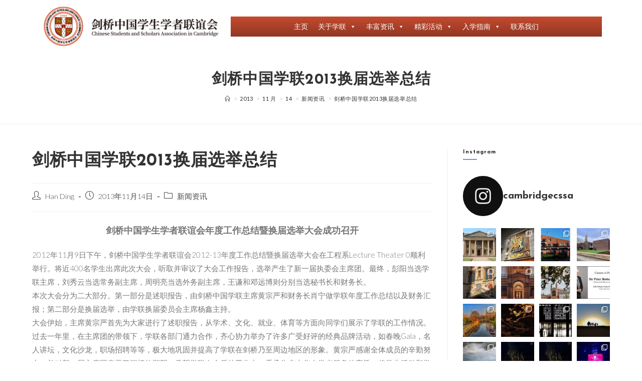

--- FILE ---
content_type: text/html; charset=UTF-8
request_url: https://cssacam.org/2013/11/14/%E5%89%91%E6%A1%A5%E4%B8%AD%E5%9B%BD%E5%AD%A6%E8%81%942013%E6%8D%A2%E5%B1%8A%E9%80%89%E4%B8%BE%E6%80%BB%E7%BB%93/
body_size: 48469
content:
<!DOCTYPE html>
<html class="html" lang="zh-Hans">
<head>
	<meta charset="UTF-8">
	<link rel="profile" href="https://gmpg.org/xfn/11">

	<title>剑桥中国学联2013换届选举总结 | Cambridge CSSA</title>
<meta name='robots' content='max-image-preview:large' />
<meta name="description" content="剑桥中国学生学者联谊会年度工作总结暨换届选举大会成功召开." />
<meta name="robots" content="index,follow" />
<link rel="canonical" href="https://cssacam.org/2013/11/14/%e5%89%91%e6%a1%a5%e4%b8%ad%e5%9b%bd%e5%ad%a6%e8%81%942013%e6%8d%a2%e5%b1%8a%e9%80%89%e4%b8%be%e6%80%bb%e7%bb%93/" />
<meta property="og:locale" content="zh_CN" />
<meta property="og:type" content="article" />
<meta property="og:title" content="剑桥中国学联2013换届选举总结, Cambridge CSSA" />
<meta property="og:description" content="剑桥中国学生学者联谊会年度工作总结暨换届选举大会成功召开." />
<meta property="og:url" content="https://cssacam.org/2013/11/14/%e5%89%91%e6%a1%a5%e4%b8%ad%e5%9b%bd%e5%ad%a6%e8%81%942013%e6%8d%a2%e5%b1%8a%e9%80%89%e4%b8%be%e6%80%bb%e7%bb%93/" />
<meta property="og:site_name" name="copyright" content="Cambridge CSSA" />

            <script data-no-defer="1" data-ezscrex="false" data-cfasync="false" data-pagespeed-no-defer data-cookieconsent="ignore">
                var ctPublicFunctions = {"_ajax_nonce":"2186515a46","_rest_nonce":"de14ee6c95","_ajax_url":"\/wp-admin\/admin-ajax.php","_rest_url":"https:\/\/cssacam.org\/wp-json\/","data__cookies_type":"native","data__ajax_type":"rest","data__bot_detector_enabled":0,"data__frontend_data_log_enabled":1,"cookiePrefix":"","wprocket_detected":false,"host_url":"cssacam.org","text__ee_click_to_select":"Click to select the whole data","text__ee_original_email":"The complete one is","text__ee_got_it":"Got it","text__ee_blocked":"Blocked","text__ee_cannot_connect":"Cannot connect","text__ee_cannot_decode":"Can not decode email. Unknown reason","text__ee_email_decoder":"CleanTalk email decoder","text__ee_wait_for_decoding":"The magic is on the way!","text__ee_decoding_process":"Please wait a few seconds while we decode the contact data."}
            </script>
        
            <script data-no-defer="1" data-ezscrex="false" data-cfasync="false" data-pagespeed-no-defer data-cookieconsent="ignore">
                var ctPublic = {"_ajax_nonce":"2186515a46","settings__forms__check_internal":"0","settings__forms__check_external":"0","settings__forms__force_protection":0,"settings__forms__search_test":"1","settings__forms__wc_add_to_cart":0,"settings__data__bot_detector_enabled":0,"settings__sfw__anti_crawler":0,"blog_home":"https:\/\/cssacam.org\/","pixel__setting":"0","pixel__enabled":false,"pixel__url":null,"data__email_check_before_post":1,"data__email_check_exist_post":0,"data__cookies_type":"native","data__key_is_ok":true,"data__visible_fields_required":true,"wl_brandname":"Anti-Spam by CleanTalk","wl_brandname_short":"CleanTalk","ct_checkjs_key":"a659baa225b98b4651aaf85a36728f7e9d13203279a3923d40b54f209434283d","emailEncoderPassKey":"ca2791872c94f0fa0d9b65ede118d018","bot_detector_forms_excluded":"W10=","advancedCacheExists":true,"varnishCacheExists":false,"wc_ajax_add_to_cart":false,"theRealPerson":{"phrases":{"trpHeading":"The Real Person Badge!","trpContent1":"The commenter acts as a real person and verified as not a bot.","trpContent2":" Anti-Spam by CleanTalk","trpContentLearnMore":"Learn more"},"trpContentLink":"https:\/\/cleantalk.org\/help\/the-real-person?utm_id=&amp;utm_term=&amp;utm_source=admin_side&amp;utm_medium=trp_badge&amp;utm_content=trp_badge_link_click&amp;utm_campaign=apbct_links","imgPersonUrl":"https:\/\/cssacam.org\/wp-content\/plugins\/cleantalk-spam-protect\/css\/images\/real_user.svg","imgShieldUrl":"https:\/\/cssacam.org\/wp-content\/plugins\/cleantalk-spam-protect\/css\/images\/shield.svg"}}
            </script>
        <meta name="viewport" content="width=device-width, initial-scale=1"><link rel='dns-prefetch' href='//fonts.googleapis.com' />
<link rel="alternate" type="application/rss+xml" title="Cambridge CSSA &raquo; Feed" href="https://cssacam.org/feed/" />
<link rel="alternate" type="application/rss+xml" title="Cambridge CSSA &raquo; 评论 Feed" href="https://cssacam.org/comments/feed/" />
<link rel="alternate" title="oEmbed (JSON)" type="application/json+oembed" href="https://cssacam.org/wp-json/oembed/1.0/embed?url=https%3A%2F%2Fcssacam.org%2F2013%2F11%2F14%2F%25e5%2589%2591%25e6%25a1%25a5%25e4%25b8%25ad%25e5%259b%25bd%25e5%25ad%25a6%25e8%2581%25942013%25e6%258d%25a2%25e5%25b1%258a%25e9%2580%2589%25e4%25b8%25be%25e6%2580%25bb%25e7%25bb%2593%2F" />
<link rel="alternate" title="oEmbed (XML)" type="text/xml+oembed" href="https://cssacam.org/wp-json/oembed/1.0/embed?url=https%3A%2F%2Fcssacam.org%2F2013%2F11%2F14%2F%25e5%2589%2591%25e6%25a1%25a5%25e4%25b8%25ad%25e5%259b%25bd%25e5%25ad%25a6%25e8%2581%25942013%25e6%258d%25a2%25e5%25b1%258a%25e9%2580%2589%25e4%25b8%25be%25e6%2580%25bb%25e7%25bb%2593%2F&#038;format=xml" />
<style id='wp-img-auto-sizes-contain-inline-css'>
img:is([sizes=auto i],[sizes^="auto," i]){contain-intrinsic-size:3000px 1500px}
/*# sourceURL=wp-img-auto-sizes-contain-inline-css */
</style>
<link rel='stylesheet' id='sbi_styles-css' href='https://cssacam.org/wp-content/plugins/instagram-feed/css/sbi-styles.min.css?ver=6.10.0' media='all' />
<style id='wp-emoji-styles-inline-css'>

	img.wp-smiley, img.emoji {
		display: inline !important;
		border: none !important;
		box-shadow: none !important;
		height: 1em !important;
		width: 1em !important;
		margin: 0 0.07em !important;
		vertical-align: -0.1em !important;
		background: none !important;
		padding: 0 !important;
	}
/*# sourceURL=wp-emoji-styles-inline-css */
</style>
<link rel='stylesheet' id='wp-block-library-css' href='https://cssacam.org/wp-includes/css/dist/block-library/style.min.css?ver=6.9' media='all' />
<style id='wp-block-library-theme-inline-css'>
.wp-block-audio :where(figcaption){color:#555;font-size:13px;text-align:center}.is-dark-theme .wp-block-audio :where(figcaption){color:#ffffffa6}.wp-block-audio{margin:0 0 1em}.wp-block-code{border:1px solid #ccc;border-radius:4px;font-family:Menlo,Consolas,monaco,monospace;padding:.8em 1em}.wp-block-embed :where(figcaption){color:#555;font-size:13px;text-align:center}.is-dark-theme .wp-block-embed :where(figcaption){color:#ffffffa6}.wp-block-embed{margin:0 0 1em}.blocks-gallery-caption{color:#555;font-size:13px;text-align:center}.is-dark-theme .blocks-gallery-caption{color:#ffffffa6}:root :where(.wp-block-image figcaption){color:#555;font-size:13px;text-align:center}.is-dark-theme :root :where(.wp-block-image figcaption){color:#ffffffa6}.wp-block-image{margin:0 0 1em}.wp-block-pullquote{border-bottom:4px solid;border-top:4px solid;color:currentColor;margin-bottom:1.75em}.wp-block-pullquote :where(cite),.wp-block-pullquote :where(footer),.wp-block-pullquote__citation{color:currentColor;font-size:.8125em;font-style:normal;text-transform:uppercase}.wp-block-quote{border-left:.25em solid;margin:0 0 1.75em;padding-left:1em}.wp-block-quote cite,.wp-block-quote footer{color:currentColor;font-size:.8125em;font-style:normal;position:relative}.wp-block-quote:where(.has-text-align-right){border-left:none;border-right:.25em solid;padding-left:0;padding-right:1em}.wp-block-quote:where(.has-text-align-center){border:none;padding-left:0}.wp-block-quote.is-large,.wp-block-quote.is-style-large,.wp-block-quote:where(.is-style-plain){border:none}.wp-block-search .wp-block-search__label{font-weight:700}.wp-block-search__button{border:1px solid #ccc;padding:.375em .625em}:where(.wp-block-group.has-background){padding:1.25em 2.375em}.wp-block-separator.has-css-opacity{opacity:.4}.wp-block-separator{border:none;border-bottom:2px solid;margin-left:auto;margin-right:auto}.wp-block-separator.has-alpha-channel-opacity{opacity:1}.wp-block-separator:not(.is-style-wide):not(.is-style-dots){width:100px}.wp-block-separator.has-background:not(.is-style-dots){border-bottom:none;height:1px}.wp-block-separator.has-background:not(.is-style-wide):not(.is-style-dots){height:2px}.wp-block-table{margin:0 0 1em}.wp-block-table td,.wp-block-table th{word-break:normal}.wp-block-table :where(figcaption){color:#555;font-size:13px;text-align:center}.is-dark-theme .wp-block-table :where(figcaption){color:#ffffffa6}.wp-block-video :where(figcaption){color:#555;font-size:13px;text-align:center}.is-dark-theme .wp-block-video :where(figcaption){color:#ffffffa6}.wp-block-video{margin:0 0 1em}:root :where(.wp-block-template-part.has-background){margin-bottom:0;margin-top:0;padding:1.25em 2.375em}
/*# sourceURL=/wp-includes/css/dist/block-library/theme.min.css */
</style>
<style id='classic-theme-styles-inline-css'>
/*! This file is auto-generated */
.wp-block-button__link{color:#fff;background-color:#32373c;border-radius:9999px;box-shadow:none;text-decoration:none;padding:calc(.667em + 2px) calc(1.333em + 2px);font-size:1.125em}.wp-block-file__button{background:#32373c;color:#fff;text-decoration:none}
/*# sourceURL=/wp-includes/css/classic-themes.min.css */
</style>
<style id='global-styles-inline-css'>
:root{--wp--preset--aspect-ratio--square: 1;--wp--preset--aspect-ratio--4-3: 4/3;--wp--preset--aspect-ratio--3-4: 3/4;--wp--preset--aspect-ratio--3-2: 3/2;--wp--preset--aspect-ratio--2-3: 2/3;--wp--preset--aspect-ratio--16-9: 16/9;--wp--preset--aspect-ratio--9-16: 9/16;--wp--preset--color--black: #000000;--wp--preset--color--cyan-bluish-gray: #abb8c3;--wp--preset--color--white: #ffffff;--wp--preset--color--pale-pink: #f78da7;--wp--preset--color--vivid-red: #cf2e2e;--wp--preset--color--luminous-vivid-orange: #ff6900;--wp--preset--color--luminous-vivid-amber: #fcb900;--wp--preset--color--light-green-cyan: #7bdcb5;--wp--preset--color--vivid-green-cyan: #00d084;--wp--preset--color--pale-cyan-blue: #8ed1fc;--wp--preset--color--vivid-cyan-blue: #0693e3;--wp--preset--color--vivid-purple: #9b51e0;--wp--preset--gradient--vivid-cyan-blue-to-vivid-purple: linear-gradient(135deg,rgb(6,147,227) 0%,rgb(155,81,224) 100%);--wp--preset--gradient--light-green-cyan-to-vivid-green-cyan: linear-gradient(135deg,rgb(122,220,180) 0%,rgb(0,208,130) 100%);--wp--preset--gradient--luminous-vivid-amber-to-luminous-vivid-orange: linear-gradient(135deg,rgb(252,185,0) 0%,rgb(255,105,0) 100%);--wp--preset--gradient--luminous-vivid-orange-to-vivid-red: linear-gradient(135deg,rgb(255,105,0) 0%,rgb(207,46,46) 100%);--wp--preset--gradient--very-light-gray-to-cyan-bluish-gray: linear-gradient(135deg,rgb(238,238,238) 0%,rgb(169,184,195) 100%);--wp--preset--gradient--cool-to-warm-spectrum: linear-gradient(135deg,rgb(74,234,220) 0%,rgb(151,120,209) 20%,rgb(207,42,186) 40%,rgb(238,44,130) 60%,rgb(251,105,98) 80%,rgb(254,248,76) 100%);--wp--preset--gradient--blush-light-purple: linear-gradient(135deg,rgb(255,206,236) 0%,rgb(152,150,240) 100%);--wp--preset--gradient--blush-bordeaux: linear-gradient(135deg,rgb(254,205,165) 0%,rgb(254,45,45) 50%,rgb(107,0,62) 100%);--wp--preset--gradient--luminous-dusk: linear-gradient(135deg,rgb(255,203,112) 0%,rgb(199,81,192) 50%,rgb(65,88,208) 100%);--wp--preset--gradient--pale-ocean: linear-gradient(135deg,rgb(255,245,203) 0%,rgb(182,227,212) 50%,rgb(51,167,181) 100%);--wp--preset--gradient--electric-grass: linear-gradient(135deg,rgb(202,248,128) 0%,rgb(113,206,126) 100%);--wp--preset--gradient--midnight: linear-gradient(135deg,rgb(2,3,129) 0%,rgb(40,116,252) 100%);--wp--preset--font-size--small: 13px;--wp--preset--font-size--medium: 20px;--wp--preset--font-size--large: 36px;--wp--preset--font-size--x-large: 42px;--wp--preset--spacing--20: 0.44rem;--wp--preset--spacing--30: 0.67rem;--wp--preset--spacing--40: 1rem;--wp--preset--spacing--50: 1.5rem;--wp--preset--spacing--60: 2.25rem;--wp--preset--spacing--70: 3.38rem;--wp--preset--spacing--80: 5.06rem;--wp--preset--shadow--natural: 6px 6px 9px rgba(0, 0, 0, 0.2);--wp--preset--shadow--deep: 12px 12px 50px rgba(0, 0, 0, 0.4);--wp--preset--shadow--sharp: 6px 6px 0px rgba(0, 0, 0, 0.2);--wp--preset--shadow--outlined: 6px 6px 0px -3px rgb(255, 255, 255), 6px 6px rgb(0, 0, 0);--wp--preset--shadow--crisp: 6px 6px 0px rgb(0, 0, 0);}:where(.is-layout-flex){gap: 0.5em;}:where(.is-layout-grid){gap: 0.5em;}body .is-layout-flex{display: flex;}.is-layout-flex{flex-wrap: wrap;align-items: center;}.is-layout-flex > :is(*, div){margin: 0;}body .is-layout-grid{display: grid;}.is-layout-grid > :is(*, div){margin: 0;}:where(.wp-block-columns.is-layout-flex){gap: 2em;}:where(.wp-block-columns.is-layout-grid){gap: 2em;}:where(.wp-block-post-template.is-layout-flex){gap: 1.25em;}:where(.wp-block-post-template.is-layout-grid){gap: 1.25em;}.has-black-color{color: var(--wp--preset--color--black) !important;}.has-cyan-bluish-gray-color{color: var(--wp--preset--color--cyan-bluish-gray) !important;}.has-white-color{color: var(--wp--preset--color--white) !important;}.has-pale-pink-color{color: var(--wp--preset--color--pale-pink) !important;}.has-vivid-red-color{color: var(--wp--preset--color--vivid-red) !important;}.has-luminous-vivid-orange-color{color: var(--wp--preset--color--luminous-vivid-orange) !important;}.has-luminous-vivid-amber-color{color: var(--wp--preset--color--luminous-vivid-amber) !important;}.has-light-green-cyan-color{color: var(--wp--preset--color--light-green-cyan) !important;}.has-vivid-green-cyan-color{color: var(--wp--preset--color--vivid-green-cyan) !important;}.has-pale-cyan-blue-color{color: var(--wp--preset--color--pale-cyan-blue) !important;}.has-vivid-cyan-blue-color{color: var(--wp--preset--color--vivid-cyan-blue) !important;}.has-vivid-purple-color{color: var(--wp--preset--color--vivid-purple) !important;}.has-black-background-color{background-color: var(--wp--preset--color--black) !important;}.has-cyan-bluish-gray-background-color{background-color: var(--wp--preset--color--cyan-bluish-gray) !important;}.has-white-background-color{background-color: var(--wp--preset--color--white) !important;}.has-pale-pink-background-color{background-color: var(--wp--preset--color--pale-pink) !important;}.has-vivid-red-background-color{background-color: var(--wp--preset--color--vivid-red) !important;}.has-luminous-vivid-orange-background-color{background-color: var(--wp--preset--color--luminous-vivid-orange) !important;}.has-luminous-vivid-amber-background-color{background-color: var(--wp--preset--color--luminous-vivid-amber) !important;}.has-light-green-cyan-background-color{background-color: var(--wp--preset--color--light-green-cyan) !important;}.has-vivid-green-cyan-background-color{background-color: var(--wp--preset--color--vivid-green-cyan) !important;}.has-pale-cyan-blue-background-color{background-color: var(--wp--preset--color--pale-cyan-blue) !important;}.has-vivid-cyan-blue-background-color{background-color: var(--wp--preset--color--vivid-cyan-blue) !important;}.has-vivid-purple-background-color{background-color: var(--wp--preset--color--vivid-purple) !important;}.has-black-border-color{border-color: var(--wp--preset--color--black) !important;}.has-cyan-bluish-gray-border-color{border-color: var(--wp--preset--color--cyan-bluish-gray) !important;}.has-white-border-color{border-color: var(--wp--preset--color--white) !important;}.has-pale-pink-border-color{border-color: var(--wp--preset--color--pale-pink) !important;}.has-vivid-red-border-color{border-color: var(--wp--preset--color--vivid-red) !important;}.has-luminous-vivid-orange-border-color{border-color: var(--wp--preset--color--luminous-vivid-orange) !important;}.has-luminous-vivid-amber-border-color{border-color: var(--wp--preset--color--luminous-vivid-amber) !important;}.has-light-green-cyan-border-color{border-color: var(--wp--preset--color--light-green-cyan) !important;}.has-vivid-green-cyan-border-color{border-color: var(--wp--preset--color--vivid-green-cyan) !important;}.has-pale-cyan-blue-border-color{border-color: var(--wp--preset--color--pale-cyan-blue) !important;}.has-vivid-cyan-blue-border-color{border-color: var(--wp--preset--color--vivid-cyan-blue) !important;}.has-vivid-purple-border-color{border-color: var(--wp--preset--color--vivid-purple) !important;}.has-vivid-cyan-blue-to-vivid-purple-gradient-background{background: var(--wp--preset--gradient--vivid-cyan-blue-to-vivid-purple) !important;}.has-light-green-cyan-to-vivid-green-cyan-gradient-background{background: var(--wp--preset--gradient--light-green-cyan-to-vivid-green-cyan) !important;}.has-luminous-vivid-amber-to-luminous-vivid-orange-gradient-background{background: var(--wp--preset--gradient--luminous-vivid-amber-to-luminous-vivid-orange) !important;}.has-luminous-vivid-orange-to-vivid-red-gradient-background{background: var(--wp--preset--gradient--luminous-vivid-orange-to-vivid-red) !important;}.has-very-light-gray-to-cyan-bluish-gray-gradient-background{background: var(--wp--preset--gradient--very-light-gray-to-cyan-bluish-gray) !important;}.has-cool-to-warm-spectrum-gradient-background{background: var(--wp--preset--gradient--cool-to-warm-spectrum) !important;}.has-blush-light-purple-gradient-background{background: var(--wp--preset--gradient--blush-light-purple) !important;}.has-blush-bordeaux-gradient-background{background: var(--wp--preset--gradient--blush-bordeaux) !important;}.has-luminous-dusk-gradient-background{background: var(--wp--preset--gradient--luminous-dusk) !important;}.has-pale-ocean-gradient-background{background: var(--wp--preset--gradient--pale-ocean) !important;}.has-electric-grass-gradient-background{background: var(--wp--preset--gradient--electric-grass) !important;}.has-midnight-gradient-background{background: var(--wp--preset--gradient--midnight) !important;}.has-small-font-size{font-size: var(--wp--preset--font-size--small) !important;}.has-medium-font-size{font-size: var(--wp--preset--font-size--medium) !important;}.has-large-font-size{font-size: var(--wp--preset--font-size--large) !important;}.has-x-large-font-size{font-size: var(--wp--preset--font-size--x-large) !important;}
:where(.wp-block-post-template.is-layout-flex){gap: 1.25em;}:where(.wp-block-post-template.is-layout-grid){gap: 1.25em;}
:where(.wp-block-term-template.is-layout-flex){gap: 1.25em;}:where(.wp-block-term-template.is-layout-grid){gap: 1.25em;}
:where(.wp-block-columns.is-layout-flex){gap: 2em;}:where(.wp-block-columns.is-layout-grid){gap: 2em;}
:root :where(.wp-block-pullquote){font-size: 1.5em;line-height: 1.6;}
/*# sourceURL=global-styles-inline-css */
</style>
<link rel='stylesheet' id='cleantalk-public-css-css' href='https://cssacam.org/wp-content/plugins/cleantalk-spam-protect/css/cleantalk-public.min.css?ver=6.69.2_1765342925' media='all' />
<link rel='stylesheet' id='cleantalk-email-decoder-css-css' href='https://cssacam.org/wp-content/plugins/cleantalk-spam-protect/css/cleantalk-email-decoder.min.css?ver=6.69.2_1765342925' media='all' />
<link rel='stylesheet' id='cleantalk-trp-css-css' href='https://cssacam.org/wp-content/plugins/cleantalk-spam-protect/css/cleantalk-trp.min.css?ver=6.69.2_1765342925' media='all' />
<link rel='stylesheet' id='megamenu-css' href='https://cssacam.org/wp-content/uploads/maxmegamenu/style.css?ver=b84131' media='all' />
<link rel='stylesheet' id='dashicons-css' href='https://cssacam.org/wp-includes/css/dashicons.min.css?ver=6.9' media='all' />
<link rel='stylesheet' id='elementor-frontend-css' href='https://cssacam.org/wp-content/plugins/elementor/assets/css/frontend.min.css?ver=3.33.4' media='all' />
<link rel='stylesheet' id='elementor-post-15619-css' href='https://cssacam.org/wp-content/uploads/elementor/css/post-15619.css?ver=1765970865' media='all' />
<link rel='stylesheet' id='elementor-post-16695-css' href='https://cssacam.org/wp-content/uploads/elementor/css/post-16695.css?ver=1765970865' media='all' />
<link rel='stylesheet' id='font-awesome-css' href='https://cssacam.org/wp-content/themes/oceanwp/assets/fonts/fontawesome/css/all.min.css?ver=5.15.1' media='all' />
<link rel='stylesheet' id='simple-line-icons-css' href='https://cssacam.org/wp-content/themes/oceanwp/assets/css/third/simple-line-icons.min.css?ver=2.4.0' media='all' />
<link rel='stylesheet' id='oceanwp-style-css' href='https://cssacam.org/wp-content/themes/oceanwp/assets/css/style.min.css?ver=3.5.0' media='all' />
<link rel='stylesheet' id='oceanwp-google-font-lato-css' href='//fonts.googleapis.com/css?family=Lato%3A100%2C200%2C300%2C400%2C500%2C600%2C700%2C800%2C900%2C100i%2C200i%2C300i%2C400i%2C500i%2C600i%2C700i%2C800i%2C900i&#038;subset=latin&#038;display=swap&#038;ver=6.9' media='all' />
<link rel='stylesheet' id='oceanwp-google-font-josefin-sans-css' href='//fonts.googleapis.com/css?family=Josefin+Sans%3A100%2C200%2C300%2C400%2C500%2C600%2C700%2C800%2C900%2C100i%2C200i%2C300i%2C400i%2C500i%2C600i%2C700i%2C800i%2C900i&#038;subset=latin&#038;display=swap&#038;ver=6.9' media='all' />
<link rel='stylesheet' id='um_modal-css' href='https://cssacam.org/wp-content/plugins/ultimate-member/assets/css/um-modal.min.css?ver=2.11.0' media='all' />
<link rel='stylesheet' id='um_ui-css' href='https://cssacam.org/wp-content/plugins/ultimate-member/assets/libs/jquery-ui/jquery-ui.min.css?ver=1.13.2' media='all' />
<link rel='stylesheet' id='um_tipsy-css' href='https://cssacam.org/wp-content/plugins/ultimate-member/assets/libs/tipsy/tipsy.min.css?ver=1.0.0a' media='all' />
<link rel='stylesheet' id='um_raty-css' href='https://cssacam.org/wp-content/plugins/ultimate-member/assets/libs/raty/um-raty.min.css?ver=2.6.0' media='all' />
<link rel='stylesheet' id='select2-css' href='https://cssacam.org/wp-content/plugins/ultimate-member/assets/libs/select2/select2.min.css?ver=4.0.13' media='all' />
<link rel='stylesheet' id='um_fileupload-css' href='https://cssacam.org/wp-content/plugins/ultimate-member/assets/css/um-fileupload.min.css?ver=2.11.0' media='all' />
<link rel='stylesheet' id='um_confirm-css' href='https://cssacam.org/wp-content/plugins/ultimate-member/assets/libs/um-confirm/um-confirm.min.css?ver=1.0' media='all' />
<link rel='stylesheet' id='um_datetime-css' href='https://cssacam.org/wp-content/plugins/ultimate-member/assets/libs/pickadate/default.min.css?ver=3.6.2' media='all' />
<link rel='stylesheet' id='um_datetime_date-css' href='https://cssacam.org/wp-content/plugins/ultimate-member/assets/libs/pickadate/default.date.min.css?ver=3.6.2' media='all' />
<link rel='stylesheet' id='um_datetime_time-css' href='https://cssacam.org/wp-content/plugins/ultimate-member/assets/libs/pickadate/default.time.min.css?ver=3.6.2' media='all' />
<link rel='stylesheet' id='um_fonticons_ii-css' href='https://cssacam.org/wp-content/plugins/ultimate-member/assets/libs/legacy/fonticons/fonticons-ii.min.css?ver=2.11.0' media='all' />
<link rel='stylesheet' id='um_fonticons_fa-css' href='https://cssacam.org/wp-content/plugins/ultimate-member/assets/libs/legacy/fonticons/fonticons-fa.min.css?ver=2.11.0' media='all' />
<link rel='stylesheet' id='um_fontawesome-css' href='https://cssacam.org/wp-content/plugins/ultimate-member/assets/css/um-fontawesome.min.css?ver=6.5.2' media='all' />
<link rel='stylesheet' id='um_common-css' href='https://cssacam.org/wp-content/plugins/ultimate-member/assets/css/common.min.css?ver=2.11.0' media='all' />
<link rel='stylesheet' id='um_responsive-css' href='https://cssacam.org/wp-content/plugins/ultimate-member/assets/css/um-responsive.min.css?ver=2.11.0' media='all' />
<link rel='stylesheet' id='um_styles-css' href='https://cssacam.org/wp-content/plugins/ultimate-member/assets/css/um-styles.min.css?ver=2.11.0' media='all' />
<link rel='stylesheet' id='um_crop-css' href='https://cssacam.org/wp-content/plugins/ultimate-member/assets/libs/cropper/cropper.min.css?ver=1.6.1' media='all' />
<link rel='stylesheet' id='um_profile-css' href='https://cssacam.org/wp-content/plugins/ultimate-member/assets/css/um-profile.min.css?ver=2.11.0' media='all' />
<link rel='stylesheet' id='um_account-css' href='https://cssacam.org/wp-content/plugins/ultimate-member/assets/css/um-account.min.css?ver=2.11.0' media='all' />
<link rel='stylesheet' id='um_misc-css' href='https://cssacam.org/wp-content/plugins/ultimate-member/assets/css/um-misc.min.css?ver=2.11.0' media='all' />
<link rel='stylesheet' id='um_default_css-css' href='https://cssacam.org/wp-content/plugins/ultimate-member/assets/css/um-old-default.min.css?ver=2.11.0' media='all' />
<link rel='stylesheet' id='oe-widgets-style-css' href='https://cssacam.org/wp-content/plugins/ocean-extra/assets/css/widgets.css?ver=6.9' media='all' />
<link rel='stylesheet' id='oss-social-share-style-css' href='https://cssacam.org/wp-content/plugins/ocean-social-sharing/assets/css/style.min.css?ver=6.9' media='all' />
<script src="https://cssacam.org/wp-content/plugins/cleantalk-spam-protect/js/apbct-public-bundle_gathering.min.js?ver=6.69.2_1765342926" id="apbct-public-bundle_gathering.min-js-js"></script>
<script src="https://cssacam.org/wp-includes/js/jquery/jquery.min.js?ver=3.7.1" id="jquery-core-js"></script>
<script src="https://cssacam.org/wp-includes/js/jquery/jquery-migrate.min.js?ver=3.4.1" id="jquery-migrate-js"></script>
<script src="https://cssacam.org/wp-content/plugins/ultimate-member/assets/js/um-gdpr.min.js?ver=2.11.0" id="um-gdpr-js"></script>
<link rel="https://api.w.org/" href="https://cssacam.org/wp-json/" /><link rel="alternate" title="JSON" type="application/json" href="https://cssacam.org/wp-json/wp/v2/posts/4256" /><link rel="EditURI" type="application/rsd+xml" title="RSD" href="https://cssacam.org/xmlrpc.php?rsd" />
<meta name="generator" content="WordPress 6.9" />
<link rel='shortlink' href='https://cssacam.org/?p=4256' />
<!-- Analytics by WP Statistics - https://wp-statistics.com -->
<meta name="generator" content="Elementor 3.33.4; features: additional_custom_breakpoints; settings: css_print_method-external, google_font-enabled, font_display-auto">
			<style>
				.e-con.e-parent:nth-of-type(n+4):not(.e-lazyloaded):not(.e-no-lazyload),
				.e-con.e-parent:nth-of-type(n+4):not(.e-lazyloaded):not(.e-no-lazyload) * {
					background-image: none !important;
				}
				@media screen and (max-height: 1024px) {
					.e-con.e-parent:nth-of-type(n+3):not(.e-lazyloaded):not(.e-no-lazyload),
					.e-con.e-parent:nth-of-type(n+3):not(.e-lazyloaded):not(.e-no-lazyload) * {
						background-image: none !important;
					}
				}
				@media screen and (max-height: 640px) {
					.e-con.e-parent:nth-of-type(n+2):not(.e-lazyloaded):not(.e-no-lazyload),
					.e-con.e-parent:nth-of-type(n+2):not(.e-lazyloaded):not(.e-no-lazyload) * {
						background-image: none !important;
					}
				}
			</style>
			<link rel="icon" href="https://cssacam.org/wp-content/uploads/2019/02/cropped-logo-原稿-squared_centered-1-32x32.png" sizes="32x32" />
<link rel="icon" href="https://cssacam.org/wp-content/uploads/2019/02/cropped-logo-原稿-squared_centered-1-192x192.png" sizes="192x192" />
<link rel="apple-touch-icon" href="https://cssacam.org/wp-content/uploads/2019/02/cropped-logo-原稿-squared_centered-1-180x180.png" />
<meta name="msapplication-TileImage" content="https://cssacam.org/wp-content/uploads/2019/02/cropped-logo-原稿-squared_centered-1-270x270.png" />
		<style id="wp-custom-css">
			/* Big title - Text margin left */.elementor-element.big-margin >.elementor-element-populated{margin-left:80px}/* Full width buttons on the last section */.elementor-element.full-btn .elementor-button{display:block}/* Add simple line icons to the header social menu */#oceanwp-social-menu span{font-family:simple-line-icons;line-height:1;-webkit-font-smoothing:antialiased;-moz-osx-font-smoothing:grayscale}#oceanwp-social-menu .fa-twitter:before{content:"\e009"}#oceanwp-social-menu .fa-facebook:before{content:"\e00b"}#oceanwp-social-menu .fa-google-plus:before{content:"\e60d"}#oceanwp-social-menu .fa-instagram:before{content:"\e609"}/* Blog entries */.blog-entry.large-entry{max-width:833px;margin:0 auto 30px auto;text-align:center}.blog-entry.large-entry ul.meta li{float:none;display:inline-block}.blog-entry.large-entry ul.meta li:after{padding:0 4px 0 6px}.blog-entry.large-entry .blog-entry-summary{max-width:640px;margin:0 auto 20px auto}.blog-entry.large-entry .blog-entry-readmore a{font-weight:400;padding:10px 26px;border-radius:30px}ul.page-numbers{padding:30px 0 0}.page-numbers a,.page-numbers span:not(.elementor-screen-only),.page-links span{border-radius:50%}/* Widgets titles */.widget-title{position:relative;padding:0 0 10px;border:0}.widget-title:after{content:'';position:absolute;bottom:0;left:0;display:inline-block;background-color:#6e8fef;height:2px;width:28px}/* Footer bottom */#footer-bottom{padding:0}#footer-bottom-inner{padding:22px 0 20px;border-top:1px solid #eaeaea}#footer-bottom #footer-bottom-menu,#footer-bottom #copyright{float:none;width:100%;padding:0 !important;text-align:center}#footer-bottom #footer-bottom-menu a{padding:0 15px}#footer-bottom #footer-bottom-menu li:after{display:none}#footer-bottom #copyright{margin-top:20px}/* Responsive */@media (max-width:959px){.elementor-element.title-row >.elementor-element-populated{padding:20px}.elementor-element.big-title .elementor-heading-title{font-size:24px}.elementor-element.big-margin >.elementor-element-populated{margin-left:40px}}@media (max-width:767px){.elementor-element.big-margin >.elementor-element-populated{margin-top:20px;margin-left:0}}		</style>
		<style type="text/css">/** Mega Menu CSS: fs **/</style>
<!-- OceanWP CSS -->
<style type="text/css">
/* General CSS */a:hover,a.light:hover,.theme-heading .text::before,.theme-heading .text::after,#top-bar-content >a:hover,#top-bar-social li.oceanwp-email a:hover,#site-navigation-wrap .dropdown-menu >li >a:hover,#site-header.medium-header #medium-searchform button:hover,.oceanwp-mobile-menu-icon a:hover,.blog-entry.post .blog-entry-header .entry-title a:hover,.blog-entry.post .blog-entry-readmore a:hover,.blog-entry.thumbnail-entry .blog-entry-category a,ul.meta li a:hover,.dropcap,.single nav.post-navigation .nav-links .title,body .related-post-title a:hover,body #wp-calendar caption,body .contact-info-widget.default i,body .contact-info-widget.big-icons i,body .custom-links-widget .oceanwp-custom-links li a:hover,body .custom-links-widget .oceanwp-custom-links li a:hover:before,body .posts-thumbnails-widget li a:hover,body .social-widget li.oceanwp-email a:hover,.comment-author .comment-meta .comment-reply-link,#respond #cancel-comment-reply-link:hover,#footer-widgets .footer-box a:hover,#footer-bottom a:hover,#footer-bottom #footer-bottom-menu a:hover,.sidr a:hover,.sidr-class-dropdown-toggle:hover,.sidr-class-menu-item-has-children.active >a,.sidr-class-menu-item-has-children.active >a >.sidr-class-dropdown-toggle,input[type=checkbox]:checked:before{color:#6e8fef}.single nav.post-navigation .nav-links .title .owp-icon use,.blog-entry.post .blog-entry-readmore a:hover .owp-icon use,body .contact-info-widget.default .owp-icon use,body .contact-info-widget.big-icons .owp-icon use{stroke:#6e8fef}input[type="button"],input[type="reset"],input[type="submit"],button[type="submit"],.button,#site-navigation-wrap .dropdown-menu >li.btn >a >span,.thumbnail:hover i,.post-quote-content,.omw-modal .omw-close-modal,body .contact-info-widget.big-icons li:hover i,body div.wpforms-container-full .wpforms-form input[type=submit],body div.wpforms-container-full .wpforms-form button[type=submit],body div.wpforms-container-full .wpforms-form .wpforms-page-button{background-color:#6e8fef}.thumbnail:hover .link-post-svg-icon{background-color:#6e8fef}body .contact-info-widget.big-icons li:hover .owp-icon{background-color:#6e8fef}.widget-title{border-color:#6e8fef}blockquote{border-color:#6e8fef}#searchform-dropdown{border-color:#6e8fef}.dropdown-menu .sub-menu{border-color:#6e8fef}.blog-entry.large-entry .blog-entry-readmore a:hover{border-color:#6e8fef}.oceanwp-newsletter-form-wrap input[type="email"]:focus{border-color:#6e8fef}.social-widget li.oceanwp-email a:hover{border-color:#6e8fef}#respond #cancel-comment-reply-link:hover{border-color:#6e8fef}body .contact-info-widget.big-icons li:hover i{border-color:#6e8fef}#footer-widgets .oceanwp-newsletter-form-wrap input[type="email"]:focus{border-color:#6e8fef}blockquote,.wp-block-quote{border-left-color:#6e8fef}body .contact-info-widget.big-icons li:hover .owp-icon{border-color:#6e8fef}input[type="button"]:hover,input[type="reset"]:hover,input[type="submit"]:hover,button[type="submit"]:hover,input[type="button"]:focus,input[type="reset"]:focus,input[type="submit"]:focus,button[type="submit"]:focus,.button:hover,.button:focus,#site-navigation-wrap .dropdown-menu >li.btn >a:hover >span,.post-quote-author,.omw-modal .omw-close-modal:hover,body div.wpforms-container-full .wpforms-form input[type=submit]:hover,body div.wpforms-container-full .wpforms-form button[type=submit]:hover,body div.wpforms-container-full .wpforms-form .wpforms-page-button:hover{background-color:#39529a}table th,table td,hr,.content-area,body.content-left-sidebar #content-wrap .content-area,.content-left-sidebar .content-area,#top-bar-wrap,#site-header,#site-header.top-header #search-toggle,.dropdown-menu ul li,.centered-minimal-page-header,.blog-entry.post,.blog-entry.grid-entry .blog-entry-inner,.blog-entry.thumbnail-entry .blog-entry-bottom,.single-post .entry-title,.single .entry-share-wrap .entry-share,.single .entry-share,.single .entry-share ul li a,.single nav.post-navigation,.single nav.post-navigation .nav-links .nav-previous,#author-bio,#author-bio .author-bio-avatar,#author-bio .author-bio-social li a,#related-posts,#comments,.comment-body,#respond #cancel-comment-reply-link,#blog-entries .type-page,.page-numbers a,.page-numbers span:not(.elementor-screen-only),.page-links span,body #wp-calendar caption,body #wp-calendar th,body #wp-calendar tbody,body .contact-info-widget.default i,body .contact-info-widget.big-icons i,body .posts-thumbnails-widget li,body .tagcloud a{border-color:#eeeeee}body .contact-info-widget.big-icons .owp-icon,body .contact-info-widget.default .owp-icon{border-color:#eeeeee}#scroll-top{border-radius:50px}#scroll-top{background-color:#eeeeee}#scroll-top:hover{background-color:#6e8fef}#scroll-top{color:#222222}#scroll-top .owp-icon use{stroke:#222222}#scroll-top:hover{color:#fcfcfc}#scroll-top:hover .owp-icon use{stroke:#222222}.page-numbers a,.page-numbers span:not(.elementor-screen-only),.page-links span{font-size:16px}form input[type="text"],form input[type="password"],form input[type="email"],form input[type="url"],form input[type="date"],form input[type="month"],form input[type="time"],form input[type="datetime"],form input[type="datetime-local"],form input[type="week"],form input[type="number"],form input[type="search"],form input[type="tel"],form input[type="color"],form select,form textarea{padding:10px 18px 10px 18px}body div.wpforms-container-full .wpforms-form input[type=date],body div.wpforms-container-full .wpforms-form input[type=datetime],body div.wpforms-container-full .wpforms-form input[type=datetime-local],body div.wpforms-container-full .wpforms-form input[type=email],body div.wpforms-container-full .wpforms-form input[type=month],body div.wpforms-container-full .wpforms-form input[type=number],body div.wpforms-container-full .wpforms-form input[type=password],body div.wpforms-container-full .wpforms-form input[type=range],body div.wpforms-container-full .wpforms-form input[type=search],body div.wpforms-container-full .wpforms-form input[type=tel],body div.wpforms-container-full .wpforms-form input[type=text],body div.wpforms-container-full .wpforms-form input[type=time],body div.wpforms-container-full .wpforms-form input[type=url],body div.wpforms-container-full .wpforms-form input[type=week],body div.wpforms-container-full .wpforms-form select,body div.wpforms-container-full .wpforms-form textarea{padding:10px 18px 10px 18px;height:auto}form input[type="text"],form input[type="password"],form input[type="email"],form input[type="url"],form input[type="date"],form input[type="month"],form input[type="time"],form input[type="datetime"],form input[type="datetime-local"],form input[type="week"],form input[type="number"],form input[type="search"],form input[type="tel"],form input[type="color"],form select,form textarea{font-size:15px}body div.wpforms-container-full .wpforms-form input[type=date],body div.wpforms-container-full .wpforms-form input[type=datetime],body div.wpforms-container-full .wpforms-form input[type=datetime-local],body div.wpforms-container-full .wpforms-form input[type=email],body div.wpforms-container-full .wpforms-form input[type=month],body div.wpforms-container-full .wpforms-form input[type=number],body div.wpforms-container-full .wpforms-form input[type=password],body div.wpforms-container-full .wpforms-form input[type=range],body div.wpforms-container-full .wpforms-form input[type=search],body div.wpforms-container-full .wpforms-form input[type=tel],body div.wpforms-container-full .wpforms-form input[type=text],body div.wpforms-container-full .wpforms-form input[type=time],body div.wpforms-container-full .wpforms-form input[type=url],body div.wpforms-container-full .wpforms-form input[type=week],body div.wpforms-container-full .wpforms-form select,body div.wpforms-container-full .wpforms-form textarea{font-size:15px}form input[type="text"],form input[type="password"],form input[type="email"],form input[type="url"],form input[type="date"],form input[type="month"],form input[type="time"],form input[type="datetime"],form input[type="datetime-local"],form input[type="week"],form input[type="number"],form input[type="search"],form input[type="tel"],form input[type="color"],form select,form textarea,.woocommerce .woocommerce-checkout .select2-container--default .select2-selection--single{border-radius:30px}body div.wpforms-container-full .wpforms-form input[type=date],body div.wpforms-container-full .wpforms-form input[type=datetime],body div.wpforms-container-full .wpforms-form input[type=datetime-local],body div.wpforms-container-full .wpforms-form input[type=email],body div.wpforms-container-full .wpforms-form input[type=month],body div.wpforms-container-full .wpforms-form input[type=number],body div.wpforms-container-full .wpforms-form input[type=password],body div.wpforms-container-full .wpforms-form input[type=range],body div.wpforms-container-full .wpforms-form input[type=search],body div.wpforms-container-full .wpforms-form input[type=tel],body div.wpforms-container-full .wpforms-form input[type=text],body div.wpforms-container-full .wpforms-form input[type=time],body div.wpforms-container-full .wpforms-form input[type=url],body div.wpforms-container-full .wpforms-form input[type=week],body div.wpforms-container-full .wpforms-form select,body div.wpforms-container-full .wpforms-form textarea{border-radius:30px}form input[type="text"],form input[type="password"],form input[type="email"],form input[type="url"],form input[type="date"],form input[type="month"],form input[type="time"],form input[type="datetime"],form input[type="datetime-local"],form input[type="week"],form input[type="number"],form input[type="search"],form input[type="tel"],form input[type="color"],form select,form textarea,.select2-container .select2-choice,.woocommerce .woocommerce-checkout .select2-container--default .select2-selection--single{border-color:#f5f5f5}body div.wpforms-container-full .wpforms-form input[type=date],body div.wpforms-container-full .wpforms-form input[type=datetime],body div.wpforms-container-full .wpforms-form input[type=datetime-local],body div.wpforms-container-full .wpforms-form input[type=email],body div.wpforms-container-full .wpforms-form input[type=month],body div.wpforms-container-full .wpforms-form input[type=number],body div.wpforms-container-full .wpforms-form input[type=password],body div.wpforms-container-full .wpforms-form input[type=range],body div.wpforms-container-full .wpforms-form input[type=search],body div.wpforms-container-full .wpforms-form input[type=tel],body div.wpforms-container-full .wpforms-form input[type=text],body div.wpforms-container-full .wpforms-form input[type=time],body div.wpforms-container-full .wpforms-form input[type=url],body div.wpforms-container-full .wpforms-form input[type=week],body div.wpforms-container-full .wpforms-form select,body div.wpforms-container-full .wpforms-form textarea{border-color:#f5f5f5}form input[type="text"]:focus,form input[type="password"]:focus,form input[type="email"]:focus,form input[type="tel"]:focus,form input[type="url"]:focus,form input[type="search"]:focus,form textarea:focus,.select2-drop-active,.select2-dropdown-open.select2-drop-above .select2-choice,.select2-dropdown-open.select2-drop-above .select2-choices,.select2-drop.select2-drop-above.select2-drop-active,.select2-container-active .select2-choice,.select2-container-active .select2-choices{border-color:#eeeeee}body div.wpforms-container-full .wpforms-form input:focus,body div.wpforms-container-full .wpforms-form textarea:focus,body div.wpforms-container-full .wpforms-form select:focus{border-color:#eeeeee}form input[type="text"],form input[type="password"],form input[type="email"],form input[type="url"],form input[type="date"],form input[type="month"],form input[type="time"],form input[type="datetime"],form input[type="datetime-local"],form input[type="week"],form input[type="number"],form input[type="search"],form input[type="tel"],form input[type="color"],form select,form textarea,.woocommerce .woocommerce-checkout .select2-container--default .select2-selection--single{background-color:#f9f9f9}body div.wpforms-container-full .wpforms-form input[type=date],body div.wpforms-container-full .wpforms-form input[type=datetime],body div.wpforms-container-full .wpforms-form input[type=datetime-local],body div.wpforms-container-full .wpforms-form input[type=email],body div.wpforms-container-full .wpforms-form input[type=month],body div.wpforms-container-full .wpforms-form input[type=number],body div.wpforms-container-full .wpforms-form input[type=password],body div.wpforms-container-full .wpforms-form input[type=range],body div.wpforms-container-full .wpforms-form input[type=search],body div.wpforms-container-full .wpforms-form input[type=tel],body div.wpforms-container-full .wpforms-form input[type=text],body div.wpforms-container-full .wpforms-form input[type=time],body div.wpforms-container-full .wpforms-form input[type=url],body div.wpforms-container-full .wpforms-form input[type=week],body div.wpforms-container-full .wpforms-form select,body div.wpforms-container-full .wpforms-form textarea{background-color:#f9f9f9}.theme-button,input[type="submit"],button[type="submit"],button,.button,body div.wpforms-container-full .wpforms-form input[type=submit],body div.wpforms-container-full .wpforms-form button[type=submit],body div.wpforms-container-full .wpforms-form .wpforms-page-button{border-radius:30px}body .theme-button:hover,body input[type="submit"]:hover,body button[type="submit"]:hover,body button:hover,body .button:hover,body div.wpforms-container-full .wpforms-form input[type=submit]:hover,body div.wpforms-container-full .wpforms-form input[type=submit]:active,body div.wpforms-container-full .wpforms-form button[type=submit]:hover,body div.wpforms-container-full .wpforms-form button[type=submit]:active,body div.wpforms-container-full .wpforms-form .wpforms-page-button:hover,body div.wpforms-container-full .wpforms-form .wpforms-page-button:active{background-color:#222222}/* Header CSS */#site-header{border-color:rgba(255,255,255,0.5)}.oceanwp-social-menu.simple-social ul li a{color:#222222}.oceanwp-social-menu.simple-social ul li a .owp-icon use{stroke:#222222}/* Top Bar CSS */#top-bar-wrap{border-color:#ffffff}#top-bar-wrap,#top-bar-content strong{color:#ffffff}#top-bar-content a,#top-bar-social-alt a{color:#ffffff}#top-bar-content a:hover,#top-bar-social-alt a:hover{color:#ffffff}/* Footer Widgets CSS */#footer-widgets{background-color:#ffffff}#footer-widgets,#footer-widgets p,#footer-widgets li a:before,#footer-widgets .contact-info-widget span.oceanwp-contact-title,#footer-widgets .recent-posts-date,#footer-widgets .recent-posts-comments,#footer-widgets .widget-recent-posts-icons li .fa{color:#777777}#footer-widgets li,#footer-widgets #wp-calendar caption,#footer-widgets #wp-calendar th,#footer-widgets #wp-calendar tbody,#footer-widgets .contact-info-widget i,#footer-widgets .oceanwp-newsletter-form-wrap input[type="email"],#footer-widgets .posts-thumbnails-widget li,#footer-widgets .social-widget li a{border-color:#eaeaea}#footer-widgets .contact-info-widget .owp-icon{border-color:#eaeaea}#footer-widgets .footer-box a,#footer-widgets a{color:#333333}/* Footer Bottom CSS */#footer-bottom{background-color:#ffffff}#footer-bottom,#footer-bottom p{color:#adadad}#footer-bottom a,#footer-bottom #footer-bottom-menu a{color:#222222}/* Typography CSS */body{font-family:Lato;font-weight:300;font-size:15px;color:#777777}h1,h2,h3,h4,h5,h6,.theme-heading,.widget-title,.oceanwp-widget-recent-posts-title,.comment-reply-title,.entry-title,.sidebar-box .widget-title{font-family:Josefin Sans;font-weight:700}#site-navigation-wrap .dropdown-menu >li >a,#site-header.full_screen-header .fs-dropdown-menu >li >a,#site-header.top-header #site-navigation-wrap .dropdown-menu >li >a,#site-header.center-header #site-navigation-wrap .dropdown-menu >li >a,#site-header.medium-header #site-navigation-wrap .dropdown-menu >li >a,.oceanwp-mobile-menu-icon a{font-weight:700;font-size:11px;letter-spacing:1px;text-transform:uppercase}.page-header .page-header-title,.page-header.background-image-page-header .page-header-title{font-weight:700;font-size:30px;letter-spacing:1px;text-transform:uppercase}.site-breadcrumbs{font-size:11px;letter-spacing:.6px;text-transform:uppercase}.sidebar-box .widget-title{font-size:11px;color:#222222}#footer-widgets .footer-box .widget-title{font-size:11px;color:#222222}#footer-bottom #copyright{font-family:Josefin Sans;font-weight:600;font-size:10px;letter-spacing:1px;text-transform:uppercase}#footer-bottom #footer-bottom-menu{font-family:Josefin Sans;font-weight:600;font-size:10px;letter-spacing:1px;text-transform:uppercase}
</style></head>

<body class="wp-singular post-template-default single single-post postid-4256 single-format-standard wp-custom-logo wp-embed-responsive wp-theme-oceanwp mega-menu-topbar-menu metaslider-plugin oceanwp-theme dropdown-mobile no-header-border default-breakpoint has-sidebar content-right-sidebar post-in-category-news-info has-breadcrumbs has-blog-grid pagination-center elementor-default elementor-kit-20817" itemscope="itemscope" itemtype="https://schema.org/Article">

	
	
	<div id="outer-wrap" class="site clr">

		<a class="skip-link screen-reader-text" href="#main">Skip to content</a>

		
		<div id="wrap" class="clr">

			
			
<header id="site-header" class="custom-header clr" data-height="74" itemscope="itemscope" itemtype="https://schema.org/WPHeader" role="banner">

	
		

<div id="site-header-inner" class="clr container">

			<div data-elementor-type="wp-post" data-elementor-id="15619" class="elementor elementor-15619">
						<section class="elementor-section elementor-top-section elementor-element elementor-element-5138e7c elementor-section-content-middle elementor-hidden-tablet elementor-hidden-phone elementor-section-boxed elementor-section-height-default elementor-section-height-default" data-id="5138e7c" data-element_type="section">
						<div class="elementor-container elementor-column-gap-default">
					<div class="elementor-column elementor-col-33 elementor-top-column elementor-element elementor-element-f471603" data-id="f471603" data-element_type="column">
			<div class="elementor-widget-wrap elementor-element-populated">
						<div class="elementor-element elementor-element-21bfb0e elementor-widget elementor-widget-image" data-id="21bfb0e" data-element_type="widget" data-widget_type="image.default">
				<div class="elementor-widget-container">
																<a href="http://www.cssacam.org">
							<img fetchpriority="high" width="770" height="182" src="https://cssacam.org/wp-content/uploads/2022/01/cropped-剑桥中国学联.png" class="attachment-large size-large wp-image-24596" alt="" srcset="https://cssacam.org/wp-content/uploads/2022/01/cropped-剑桥中国学联.png 770w, https://cssacam.org/wp-content/uploads/2022/01/cropped-剑桥中国学联-300x71.png 300w, https://cssacam.org/wp-content/uploads/2022/01/cropped-剑桥中国学联-768x182.png 768w" sizes="(max-width: 770px) 100vw, 770px" />								</a>
															</div>
				</div>
					</div>
		</div>
				<div class="elementor-column elementor-col-66 elementor-top-column elementor-element elementor-element-ebacaa2" data-id="ebacaa2" data-element_type="column">
			<div class="elementor-widget-wrap elementor-element-populated">
						<div class="elementor-element elementor-element-b88f774 elementor-widget elementor-widget-wp-widget-maxmegamenu" data-id="b88f774" data-element_type="widget" data-widget_type="wp-widget-maxmegamenu.default">
				<div class="elementor-widget-container">
					<div id="mega-menu-wrap-topbar_menu" class="mega-menu-wrap"><div class="mega-menu-toggle"><div class="mega-toggle-blocks-left"></div><div class="mega-toggle-blocks-center"></div><div class="mega-toggle-blocks-right"><div class='mega-toggle-block mega-menu-toggle-block mega-toggle-block-1' id='mega-toggle-block-1' tabindex='0'><span class='mega-toggle-label' role='button' aria-expanded='false'><span class='mega-toggle-label-closed'>MENU</span><span class='mega-toggle-label-open'>MENU</span></span></div></div></div><ul id="mega-menu-topbar_menu" class="mega-menu max-mega-menu mega-menu-horizontal mega-no-js" data-event="hover_intent" data-effect="fade_up" data-effect-speed="200" data-effect-mobile="disabled" data-effect-speed-mobile="0" data-mobile-force-width="false" data-second-click="close" data-document-click="collapse" data-vertical-behaviour="standard" data-breakpoint="600" data-unbind="true" data-mobile-state="collapse_all" data-mobile-direction="vertical" data-hover-intent-timeout="300" data-hover-intent-interval="100"><li class="mega-menu-item mega-menu-item-type-post_type mega-menu-item-object-page mega-menu-item-home mega-align-bottom-left mega-menu-flyout mega-menu-item-15007" id="mega-menu-item-15007"><a class="mega-menu-link" href="https://cssacam.org/" tabindex="0">主页</a></li><li class="mega-menu-item mega-menu-item-type-post_type mega-menu-item-object-page mega-menu-item-has-children mega-align-bottom-left mega-menu-flyout mega-menu-item-14620" id="mega-menu-item-14620"><a title="关于学联" class="mega-menu-link" href="https://cssacam.org/about-cssa/" aria-expanded="false" tabindex="0">关于学联<span class="mega-indicator" aria-hidden="true"></span></a>
<ul class="mega-sub-menu">
<li class="mega-menu-item mega-menu-item-type-post_type mega-menu-item-object-page mega-menu-item-17344" id="mega-menu-item-17344"><a class="mega-menu-link" href="https://cssacam.org/about-cssa/">学联简介</a></li><li class="mega-menu-item mega-menu-item-type-post_type mega-menu-item-object-page mega-menu-item-25140" id="mega-menu-item-25140"><a class="mega-menu-link" href="https://cssacam.org/2025-2026%e4%b8%bb%e5%b8%ad%e5%9b%a2/">2025-2026主席团</a></li><li class="mega-menu-item mega-menu-item-type-post_type mega-menu-item-object-page mega-menu-item-15358" id="mega-menu-item-15358"><a class="mega-menu-link" href="https://cssacam.org/about-cssa/%e5%ad%a6%e8%81%94%e7%ab%a0%e7%a8%8b2018/">学联章程</a></li><li class="mega-menu-item mega-menu-item-type-post_type mega-menu-item-object-page mega-menu-item-24962" id="mega-menu-item-24962"><a class="mega-menu-link" href="https://cssacam.org/%e5%be%80%e5%b1%8a%e4%b8%bb%e5%b8%ad%e5%9b%a2/">往届主席团</a></li><li class="mega-menu-item mega-menu-item-type-post_type mega-menu-item-object-page mega-menu-item-has-children mega-menu-item-16944" id="mega-menu-item-16944"><a class="mega-menu-link" href="https://cssacam.org/about-cssa/departments/" aria-expanded="false">组织构架<span class="mega-indicator" aria-hidden="true"></span></a>
	<ul class="mega-sub-menu">
<li class="mega-menu-item mega-menu-item-type-post_type mega-menu-item-object-page mega-menu-item-16956" id="mega-menu-item-16956"><a class="mega-menu-link" href="https://cssacam.org/about-cssa/departments/%e7%94%9f%e6%b4%bb%e9%83%a8/">生活服务部</a></li><li class="mega-menu-item mega-menu-item-type-post_type mega-menu-item-object-page mega-menu-item-16949" id="mega-menu-item-16949"><a class="mega-menu-link" href="https://cssacam.org/about-cssa/departments/%e5%85%ac%e5%85%b3%e9%83%a8/">外联部</a></li><li class="mega-menu-item mega-menu-item-type-post_type mega-menu-item-object-page mega-menu-item-16951" id="mega-menu-item-16951"><a class="mega-menu-link" href="https://cssacam.org/about-cssa/departments/%e5%ae%a3%e4%bc%a0%e9%83%a8/">外宣部</a></li><li class="mega-menu-item mega-menu-item-type-post_type mega-menu-item-object-page mega-menu-item-24589" id="mega-menu-item-24589"><a class="mega-menu-link" href="https://cssacam.org/about-cssa/departments/%e4%bd%93%e8%82%b2%e9%83%a8/">体育部</a></li><li class="mega-menu-item mega-menu-item-type-post_type mega-menu-item-object-page mega-menu-item-16950" id="mega-menu-item-16950"><a class="mega-menu-link" href="https://cssacam.org/about-cssa/departments/%e5%ad%a6%e6%9c%af%e6%96%87%e5%8c%96%e9%83%a8/">文化部</a></li><li class="mega-menu-item mega-menu-item-type-post_type mega-menu-item-object-page mega-menu-item-24591" id="mega-menu-item-24591"><a class="mega-menu-link" href="https://cssacam.org/about-cssa/departments/%e5%ad%a6%e6%9c%af%e6%96%87%e5%8c%96%e9%83%a8/">学术部</a></li><li class="mega-menu-item mega-menu-item-type-post_type mega-menu-item-object-page mega-menu-item-16948" id="mega-menu-item-16948"><a class="mega-menu-link" href="https://cssacam.org/about-cssa/departments/%e5%88%9b%e4%b8%9a%e9%83%a8/">创业部</a></li><li class="mega-menu-item mega-menu-item-type-post_type mega-menu-item-object-page mega-menu-item-20964" id="mega-menu-item-20964"><a class="mega-menu-link" href="https://cssacam.org/about-cssa/departments/%e8%b4%a2%e5%8a%a1%e9%83%a8/">财务部</a></li><li class="mega-menu-item mega-menu-item-type-post_type mega-menu-item-object-page mega-menu-item-18887" id="mega-menu-item-18887"><a class="mega-menu-link" href="https://cssacam.org/about-cssa/departments/%e8%ae%bf%e5%ad%a6%e9%83%a8/">访学部</a></li><li class="mega-menu-item mega-menu-item-type-post_type mega-menu-item-object-page mega-menu-item-16952" id="mega-menu-item-16952"><a class="mega-menu-link" href="https://cssacam.org/about-cssa/departments/%e5%b0%b1%e4%b8%9a%e9%83%a8/">就业部</a></li><li class="mega-menu-item mega-menu-item-type-post_type mega-menu-item-object-page mega-menu-item-18903" id="mega-menu-item-18903"><a class="mega-menu-link" href="https://cssacam.org/about-cssa/departments/%e5%93%81%e7%89%8c%e6%8b%93%e5%b1%95%e9%83%a8/">品牌拓展部</a></li>	</ul>
</li><li class="mega-menu-item mega-menu-item-type-post_type mega-menu-item-object-page mega-menu-item-15170" id="mega-menu-item-15170"><a class="mega-menu-link" href="https://cssacam.org/about-cssa/join/">加入学联</a></li></ul>
</li><li class="mega-menu-item mega-menu-item-type-taxonomy mega-menu-item-object-category mega-current-post-ancestor mega-current-menu-parent mega-current-post-parent mega-menu-item-has-children mega-align-bottom-left mega-menu-flyout mega-menu-item-18938" id="mega-menu-item-18938"><a class="mega-menu-link" href="https://cssacam.org/category/news-info/" aria-expanded="false" tabindex="0">丰富资讯<span class="mega-indicator" aria-hidden="true"></span></a>
<ul class="mega-sub-menu">
<li class="mega-menu-item mega-menu-item-type-taxonomy mega-menu-item-object-category mega-current-post-ancestor mega-current-menu-parent mega-current-post-parent mega-menu-item-17122" id="mega-menu-item-17122"><a class="mega-menu-link" href="https://cssacam.org/category/news-info/">新闻资讯</a></li><li class="mega-menu-item mega-menu-item-type-taxonomy mega-menu-item-object-category mega-menu-item-17123" id="mega-menu-item-17123"><a class="mega-menu-link" href="https://cssacam.org/category/jobs/">就业资讯</a></li></ul>
</li><li class="mega-menu-item mega-menu-item-type-taxonomy mega-menu-item-object-category mega-menu-item-has-children mega-align-bottom-left mega-menu-flyout mega-menu-item-2536" id="mega-menu-item-2536"><a class="mega-menu-link" href="https://cssacam.org/category/events/" aria-expanded="false" tabindex="0">精彩活动<span class="mega-indicator" aria-hidden="true"></span></a>
<ul class="mega-sub-menu">
<li class="mega-menu-item mega-menu-item-type-taxonomy mega-menu-item-object-category mega-menu-item-16756" id="mega-menu-item-16756"><a class="mega-menu-link" href="https://cssacam.org/category/events/gala/">剑桥春晚</a></li><li class="mega-menu-item mega-menu-item-type-taxonomy mega-menu-item-object-category mega-menu-item-16766" id="mega-menu-item-16766"><a class="mega-menu-link" href="https://cssacam.org/category/events/delegation/">精英交流之旅</a></li><li class="mega-menu-item mega-menu-item-type-taxonomy mega-menu-item-object-category mega-menu-item-16763" id="mega-menu-item-16763"><a class="mega-menu-link" href="https://cssacam.org/category/events/fresher/">新生周</a></li><li class="mega-menu-item mega-menu-item-type-taxonomy mega-menu-item-object-category mega-menu-item-16764" id="mega-menu-item-16764"><a class="mega-menu-link" href="https://cssacam.org/category/events/oxbridge/">牛剑泰晤士河游船盛会</a></li><li class="mega-menu-item mega-menu-item-type-taxonomy mega-menu-item-object-category mega-menu-item-17345" id="mega-menu-item-17345"><a class="mega-menu-link" href="https://cssacam.org/category/events/">所有活动</a></li><li class="mega-menu-item mega-menu-item-type-post_type mega-menu-item-object-page mega-menu-item-14645" id="mega-menu-item-14645"><a class="mega-menu-link" href="https://cssacam.org/brand/calendar/">活动日历</a></li></ul>
</li><li class="mega-menu-item mega-menu-item-type-post_type mega-menu-item-object-page mega-menu-item-has-children mega-align-bottom-left mega-menu-flyout mega-menu-item-14632" id="mega-menu-item-14632"><a title="剑桥生活" class="mega-menu-link" href="https://cssacam.org/hf_cam/" aria-expanded="false" tabindex="0">入学指南<span class="mega-indicator" aria-hidden="true"></span></a>
<ul class="mega-sub-menu">
<li class="mega-menu-item mega-menu-item-type-post_type mega-menu-item-object-page mega-menu-item-14634" id="mega-menu-item-14634"><a class="mega-menu-link" href="https://cssacam.org/hf_cam/cambridge_university/">大学历史</a></li><li class="mega-menu-item mega-menu-item-type-post_type mega-menu-item-object-page mega-menu-item-14639" id="mega-menu-item-14639"><a class="mega-menu-link" href="https://cssacam.org/hf_cam/%e6%97%a5%e5%b8%b8%e7%94%9f%e6%b4%bb/">日常生活</a></li><li class="mega-menu-item mega-menu-item-type-post_type mega-menu-item-object-page mega-menu-item-14638" id="mega-menu-item-14638"><a class="mega-menu-link" href="https://cssacam.org/hf_cam/%e5%ad%a6%e5%9c%a8%e5%89%91%e6%a1%a5/">学在剑桥</a></li><li class="mega-menu-item mega-menu-item-type-post_type mega-menu-item-object-page mega-menu-item-14636" id="mega-menu-item-14636"><a class="mega-menu-link" href="https://cssacam.org/hf_cam/%e5%89%91%e6%a1%a5%e7%be%8e%e9%a3%9f/">吃在剑桥</a></li><li class="mega-menu-item mega-menu-item-type-post_type mega-menu-item-object-page mega-menu-item-14640" id="mega-menu-item-14640"><a class="mega-menu-link" href="https://cssacam.org/hf_cam/%e7%8e%a9%e5%9c%a8%e5%89%91%e6%a1%a5/">玩在剑桥</a></li><li class="mega-menu-item mega-menu-item-type-post_type mega-menu-item-object-page mega-menu-item-14635" id="mega-menu-item-14635"><a class="mega-menu-link" href="https://cssacam.org/hf_cam/%e5%89%91%e6%a1%a5%e5%87%ba%e8%a1%8c%e4%bf%a1%e6%81%af/">剑桥出行优惠小贴士</a></li><li class="mega-menu-item mega-menu-item-type-post_type mega-menu-item-object-page mega-menu-item-14637" id="mega-menu-item-14637"><a class="mega-menu-link" href="https://cssacam.org/hf_cam/%e5%85%a8%e7%90%83%e9%ab%98%e6%b8%85/">国内电视收看</a></li></ul>
</li><li class="mega-menu-item mega-menu-item-type-post_type mega-menu-item-object-page mega-align-bottom-left mega-menu-flyout mega-menu-item-14642" id="mega-menu-item-14642"><a title="学联平台" class="mega-menu-link" href="https://cssacam.org/platform/" tabindex="0">联系我们</a></li></ul></div>				</div>
				</div>
					</div>
		</div>
					</div>
		</section>
				<section class="elementor-section elementor-top-section elementor-element elementor-element-751035e elementor-hidden-desktop elementor-hidden-phone elementor-section-boxed elementor-section-height-default elementor-section-height-default" data-id="751035e" data-element_type="section">
						<div class="elementor-container elementor-column-gap-default">
					<div class="elementor-column elementor-col-100 elementor-top-column elementor-element elementor-element-8a7bfd6" data-id="8a7bfd6" data-element_type="column">
			<div class="elementor-widget-wrap elementor-element-populated">
						<section class="elementor-section elementor-inner-section elementor-element elementor-element-0ddaf32 elementor-section-boxed elementor-section-height-default elementor-section-height-default" data-id="0ddaf32" data-element_type="section">
						<div class="elementor-container elementor-column-gap-default">
					<div class="elementor-column elementor-col-100 elementor-inner-column elementor-element elementor-element-5978fbb" data-id="5978fbb" data-element_type="column">
			<div class="elementor-widget-wrap elementor-element-populated">
						<div class="elementor-element elementor-element-424a28c elementor-widget elementor-widget-image" data-id="424a28c" data-element_type="widget" data-widget_type="image.default">
				<div class="elementor-widget-container">
																<a href="http://www.cssacam.org">
							<img fetchpriority="high" width="770" height="182" src="https://cssacam.org/wp-content/uploads/2022/01/cropped-剑桥中国学联.png" class="attachment-large size-large wp-image-24596" alt="" srcset="https://cssacam.org/wp-content/uploads/2022/01/cropped-剑桥中国学联.png 770w, https://cssacam.org/wp-content/uploads/2022/01/cropped-剑桥中国学联-300x71.png 300w, https://cssacam.org/wp-content/uploads/2022/01/cropped-剑桥中国学联-768x182.png 768w" sizes="(max-width: 770px) 100vw, 770px" />								</a>
															</div>
				</div>
					</div>
		</div>
					</div>
		</section>
				<section class="elementor-section elementor-inner-section elementor-element elementor-element-5e6fb74 elementor-section-boxed elementor-section-height-default elementor-section-height-default" data-id="5e6fb74" data-element_type="section">
						<div class="elementor-container elementor-column-gap-default">
					<div class="elementor-column elementor-col-100 elementor-inner-column elementor-element elementor-element-60e02a5" data-id="60e02a5" data-element_type="column">
			<div class="elementor-widget-wrap elementor-element-populated">
						<div class="elementor-element elementor-element-080fc08 elementor-widget elementor-widget-wp-widget-maxmegamenu" data-id="080fc08" data-element_type="widget" data-widget_type="wp-widget-maxmegamenu.default">
				<div class="elementor-widget-container">
					<div id="mega-menu-wrap-topbar_menu" class="mega-menu-wrap"><div class="mega-menu-toggle"><div class="mega-toggle-blocks-left"></div><div class="mega-toggle-blocks-center"></div><div class="mega-toggle-blocks-right"><div class='mega-toggle-block mega-menu-toggle-block mega-toggle-block-1' id='mega-toggle-block-1' tabindex='0'><span class='mega-toggle-label' role='button' aria-expanded='false'><span class='mega-toggle-label-closed'>MENU</span><span class='mega-toggle-label-open'>MENU</span></span></div></div></div><ul id="mega-menu-topbar_menu" class="mega-menu max-mega-menu mega-menu-horizontal mega-no-js" data-event="hover_intent" data-effect="fade_up" data-effect-speed="200" data-effect-mobile="disabled" data-effect-speed-mobile="0" data-mobile-force-width="false" data-second-click="close" data-document-click="collapse" data-vertical-behaviour="standard" data-breakpoint="600" data-unbind="true" data-mobile-state="collapse_all" data-mobile-direction="vertical" data-hover-intent-timeout="300" data-hover-intent-interval="100"><li class="mega-menu-item mega-menu-item-type-post_type mega-menu-item-object-page mega-menu-item-home mega-align-bottom-left mega-menu-flyout mega-menu-item-15007" id="mega-menu-item-15007"><a class="mega-menu-link" href="https://cssacam.org/" tabindex="0">主页</a></li><li class="mega-menu-item mega-menu-item-type-post_type mega-menu-item-object-page mega-menu-item-has-children mega-align-bottom-left mega-menu-flyout mega-menu-item-14620" id="mega-menu-item-14620"><a title="关于学联" class="mega-menu-link" href="https://cssacam.org/about-cssa/" aria-expanded="false" tabindex="0">关于学联<span class="mega-indicator" aria-hidden="true"></span></a>
<ul class="mega-sub-menu">
<li class="mega-menu-item mega-menu-item-type-post_type mega-menu-item-object-page mega-menu-item-17344" id="mega-menu-item-17344"><a class="mega-menu-link" href="https://cssacam.org/about-cssa/">学联简介</a></li><li class="mega-menu-item mega-menu-item-type-post_type mega-menu-item-object-page mega-menu-item-25140" id="mega-menu-item-25140"><a class="mega-menu-link" href="https://cssacam.org/2025-2026%e4%b8%bb%e5%b8%ad%e5%9b%a2/">2025-2026主席团</a></li><li class="mega-menu-item mega-menu-item-type-post_type mega-menu-item-object-page mega-menu-item-15358" id="mega-menu-item-15358"><a class="mega-menu-link" href="https://cssacam.org/about-cssa/%e5%ad%a6%e8%81%94%e7%ab%a0%e7%a8%8b2018/">学联章程</a></li><li class="mega-menu-item mega-menu-item-type-post_type mega-menu-item-object-page mega-menu-item-24962" id="mega-menu-item-24962"><a class="mega-menu-link" href="https://cssacam.org/%e5%be%80%e5%b1%8a%e4%b8%bb%e5%b8%ad%e5%9b%a2/">往届主席团</a></li><li class="mega-menu-item mega-menu-item-type-post_type mega-menu-item-object-page mega-menu-item-has-children mega-menu-item-16944" id="mega-menu-item-16944"><a class="mega-menu-link" href="https://cssacam.org/about-cssa/departments/" aria-expanded="false">组织构架<span class="mega-indicator" aria-hidden="true"></span></a>
	<ul class="mega-sub-menu">
<li class="mega-menu-item mega-menu-item-type-post_type mega-menu-item-object-page mega-menu-item-16956" id="mega-menu-item-16956"><a class="mega-menu-link" href="https://cssacam.org/about-cssa/departments/%e7%94%9f%e6%b4%bb%e9%83%a8/">生活服务部</a></li><li class="mega-menu-item mega-menu-item-type-post_type mega-menu-item-object-page mega-menu-item-16949" id="mega-menu-item-16949"><a class="mega-menu-link" href="https://cssacam.org/about-cssa/departments/%e5%85%ac%e5%85%b3%e9%83%a8/">外联部</a></li><li class="mega-menu-item mega-menu-item-type-post_type mega-menu-item-object-page mega-menu-item-16951" id="mega-menu-item-16951"><a class="mega-menu-link" href="https://cssacam.org/about-cssa/departments/%e5%ae%a3%e4%bc%a0%e9%83%a8/">外宣部</a></li><li class="mega-menu-item mega-menu-item-type-post_type mega-menu-item-object-page mega-menu-item-24589" id="mega-menu-item-24589"><a class="mega-menu-link" href="https://cssacam.org/about-cssa/departments/%e4%bd%93%e8%82%b2%e9%83%a8/">体育部</a></li><li class="mega-menu-item mega-menu-item-type-post_type mega-menu-item-object-page mega-menu-item-16950" id="mega-menu-item-16950"><a class="mega-menu-link" href="https://cssacam.org/about-cssa/departments/%e5%ad%a6%e6%9c%af%e6%96%87%e5%8c%96%e9%83%a8/">文化部</a></li><li class="mega-menu-item mega-menu-item-type-post_type mega-menu-item-object-page mega-menu-item-24591" id="mega-menu-item-24591"><a class="mega-menu-link" href="https://cssacam.org/about-cssa/departments/%e5%ad%a6%e6%9c%af%e6%96%87%e5%8c%96%e9%83%a8/">学术部</a></li><li class="mega-menu-item mega-menu-item-type-post_type mega-menu-item-object-page mega-menu-item-16948" id="mega-menu-item-16948"><a class="mega-menu-link" href="https://cssacam.org/about-cssa/departments/%e5%88%9b%e4%b8%9a%e9%83%a8/">创业部</a></li><li class="mega-menu-item mega-menu-item-type-post_type mega-menu-item-object-page mega-menu-item-20964" id="mega-menu-item-20964"><a class="mega-menu-link" href="https://cssacam.org/about-cssa/departments/%e8%b4%a2%e5%8a%a1%e9%83%a8/">财务部</a></li><li class="mega-menu-item mega-menu-item-type-post_type mega-menu-item-object-page mega-menu-item-18887" id="mega-menu-item-18887"><a class="mega-menu-link" href="https://cssacam.org/about-cssa/departments/%e8%ae%bf%e5%ad%a6%e9%83%a8/">访学部</a></li><li class="mega-menu-item mega-menu-item-type-post_type mega-menu-item-object-page mega-menu-item-16952" id="mega-menu-item-16952"><a class="mega-menu-link" href="https://cssacam.org/about-cssa/departments/%e5%b0%b1%e4%b8%9a%e9%83%a8/">就业部</a></li><li class="mega-menu-item mega-menu-item-type-post_type mega-menu-item-object-page mega-menu-item-18903" id="mega-menu-item-18903"><a class="mega-menu-link" href="https://cssacam.org/about-cssa/departments/%e5%93%81%e7%89%8c%e6%8b%93%e5%b1%95%e9%83%a8/">品牌拓展部</a></li>	</ul>
</li><li class="mega-menu-item mega-menu-item-type-post_type mega-menu-item-object-page mega-menu-item-15170" id="mega-menu-item-15170"><a class="mega-menu-link" href="https://cssacam.org/about-cssa/join/">加入学联</a></li></ul>
</li><li class="mega-menu-item mega-menu-item-type-taxonomy mega-menu-item-object-category mega-current-post-ancestor mega-current-menu-parent mega-current-post-parent mega-menu-item-has-children mega-align-bottom-left mega-menu-flyout mega-menu-item-18938" id="mega-menu-item-18938"><a class="mega-menu-link" href="https://cssacam.org/category/news-info/" aria-expanded="false" tabindex="0">丰富资讯<span class="mega-indicator" aria-hidden="true"></span></a>
<ul class="mega-sub-menu">
<li class="mega-menu-item mega-menu-item-type-taxonomy mega-menu-item-object-category mega-current-post-ancestor mega-current-menu-parent mega-current-post-parent mega-menu-item-17122" id="mega-menu-item-17122"><a class="mega-menu-link" href="https://cssacam.org/category/news-info/">新闻资讯</a></li><li class="mega-menu-item mega-menu-item-type-taxonomy mega-menu-item-object-category mega-menu-item-17123" id="mega-menu-item-17123"><a class="mega-menu-link" href="https://cssacam.org/category/jobs/">就业资讯</a></li></ul>
</li><li class="mega-menu-item mega-menu-item-type-taxonomy mega-menu-item-object-category mega-menu-item-has-children mega-align-bottom-left mega-menu-flyout mega-menu-item-2536" id="mega-menu-item-2536"><a class="mega-menu-link" href="https://cssacam.org/category/events/" aria-expanded="false" tabindex="0">精彩活动<span class="mega-indicator" aria-hidden="true"></span></a>
<ul class="mega-sub-menu">
<li class="mega-menu-item mega-menu-item-type-taxonomy mega-menu-item-object-category mega-menu-item-16756" id="mega-menu-item-16756"><a class="mega-menu-link" href="https://cssacam.org/category/events/gala/">剑桥春晚</a></li><li class="mega-menu-item mega-menu-item-type-taxonomy mega-menu-item-object-category mega-menu-item-16766" id="mega-menu-item-16766"><a class="mega-menu-link" href="https://cssacam.org/category/events/delegation/">精英交流之旅</a></li><li class="mega-menu-item mega-menu-item-type-taxonomy mega-menu-item-object-category mega-menu-item-16763" id="mega-menu-item-16763"><a class="mega-menu-link" href="https://cssacam.org/category/events/fresher/">新生周</a></li><li class="mega-menu-item mega-menu-item-type-taxonomy mega-menu-item-object-category mega-menu-item-16764" id="mega-menu-item-16764"><a class="mega-menu-link" href="https://cssacam.org/category/events/oxbridge/">牛剑泰晤士河游船盛会</a></li><li class="mega-menu-item mega-menu-item-type-taxonomy mega-menu-item-object-category mega-menu-item-17345" id="mega-menu-item-17345"><a class="mega-menu-link" href="https://cssacam.org/category/events/">所有活动</a></li><li class="mega-menu-item mega-menu-item-type-post_type mega-menu-item-object-page mega-menu-item-14645" id="mega-menu-item-14645"><a class="mega-menu-link" href="https://cssacam.org/brand/calendar/">活动日历</a></li></ul>
</li><li class="mega-menu-item mega-menu-item-type-post_type mega-menu-item-object-page mega-menu-item-has-children mega-align-bottom-left mega-menu-flyout mega-menu-item-14632" id="mega-menu-item-14632"><a title="剑桥生活" class="mega-menu-link" href="https://cssacam.org/hf_cam/" aria-expanded="false" tabindex="0">入学指南<span class="mega-indicator" aria-hidden="true"></span></a>
<ul class="mega-sub-menu">
<li class="mega-menu-item mega-menu-item-type-post_type mega-menu-item-object-page mega-menu-item-14634" id="mega-menu-item-14634"><a class="mega-menu-link" href="https://cssacam.org/hf_cam/cambridge_university/">大学历史</a></li><li class="mega-menu-item mega-menu-item-type-post_type mega-menu-item-object-page mega-menu-item-14639" id="mega-menu-item-14639"><a class="mega-menu-link" href="https://cssacam.org/hf_cam/%e6%97%a5%e5%b8%b8%e7%94%9f%e6%b4%bb/">日常生活</a></li><li class="mega-menu-item mega-menu-item-type-post_type mega-menu-item-object-page mega-menu-item-14638" id="mega-menu-item-14638"><a class="mega-menu-link" href="https://cssacam.org/hf_cam/%e5%ad%a6%e5%9c%a8%e5%89%91%e6%a1%a5/">学在剑桥</a></li><li class="mega-menu-item mega-menu-item-type-post_type mega-menu-item-object-page mega-menu-item-14636" id="mega-menu-item-14636"><a class="mega-menu-link" href="https://cssacam.org/hf_cam/%e5%89%91%e6%a1%a5%e7%be%8e%e9%a3%9f/">吃在剑桥</a></li><li class="mega-menu-item mega-menu-item-type-post_type mega-menu-item-object-page mega-menu-item-14640" id="mega-menu-item-14640"><a class="mega-menu-link" href="https://cssacam.org/hf_cam/%e7%8e%a9%e5%9c%a8%e5%89%91%e6%a1%a5/">玩在剑桥</a></li><li class="mega-menu-item mega-menu-item-type-post_type mega-menu-item-object-page mega-menu-item-14635" id="mega-menu-item-14635"><a class="mega-menu-link" href="https://cssacam.org/hf_cam/%e5%89%91%e6%a1%a5%e5%87%ba%e8%a1%8c%e4%bf%a1%e6%81%af/">剑桥出行优惠小贴士</a></li><li class="mega-menu-item mega-menu-item-type-post_type mega-menu-item-object-page mega-menu-item-14637" id="mega-menu-item-14637"><a class="mega-menu-link" href="https://cssacam.org/hf_cam/%e5%85%a8%e7%90%83%e9%ab%98%e6%b8%85/">国内电视收看</a></li></ul>
</li><li class="mega-menu-item mega-menu-item-type-post_type mega-menu-item-object-page mega-align-bottom-left mega-menu-flyout mega-menu-item-14642" id="mega-menu-item-14642"><a title="学联平台" class="mega-menu-link" href="https://cssacam.org/platform/" tabindex="0">联系我们</a></li></ul></div>				</div>
				</div>
					</div>
		</div>
					</div>
		</section>
					</div>
		</div>
					</div>
		</section>
				<section class="elementor-section elementor-top-section elementor-element elementor-element-bfad9c3 elementor-section-content-middle elementor-hidden-desktop elementor-hidden-tablet elementor-section-boxed elementor-section-height-default elementor-section-height-default" data-id="bfad9c3" data-element_type="section">
						<div class="elementor-container elementor-column-gap-default">
					<div class="elementor-column elementor-col-66 elementor-top-column elementor-element elementor-element-35cb41b" data-id="35cb41b" data-element_type="column">
			<div class="elementor-widget-wrap elementor-element-populated">
						<div class="elementor-element elementor-element-855ed3b elementor-widget elementor-widget-image" data-id="855ed3b" data-element_type="widget" data-widget_type="image.default">
				<div class="elementor-widget-container">
																<a href="http://www.cssacam.org">
							<img fetchpriority="high" width="770" height="182" src="https://cssacam.org/wp-content/uploads/2022/01/cropped-剑桥中国学联.png" class="attachment-large size-large wp-image-24596" alt="" srcset="https://cssacam.org/wp-content/uploads/2022/01/cropped-剑桥中国学联.png 770w, https://cssacam.org/wp-content/uploads/2022/01/cropped-剑桥中国学联-300x71.png 300w, https://cssacam.org/wp-content/uploads/2022/01/cropped-剑桥中国学联-768x182.png 768w" sizes="(max-width: 770px) 100vw, 770px" />								</a>
															</div>
				</div>
					</div>
		</div>
				<div class="elementor-column elementor-col-33 elementor-top-column elementor-element elementor-element-993e60e" data-id="993e60e" data-element_type="column">
			<div class="elementor-widget-wrap elementor-element-populated">
						<section class="elementor-section elementor-inner-section elementor-element elementor-element-504fd08 elementor-section-boxed elementor-section-height-default elementor-section-height-default" data-id="504fd08" data-element_type="section">
						<div class="elementor-container elementor-column-gap-default">
					<div class="elementor-column elementor-col-100 elementor-inner-column elementor-element elementor-element-5cad704" data-id="5cad704" data-element_type="column">
			<div class="elementor-widget-wrap elementor-element-populated">
						<div class="elementor-element elementor-element-f54e03f elementor-widget elementor-widget-wp-widget-maxmegamenu" data-id="f54e03f" data-element_type="widget" data-widget_type="wp-widget-maxmegamenu.default">
				<div class="elementor-widget-container">
					<div id="mega-menu-wrap-topbar_menu" class="mega-menu-wrap"><div class="mega-menu-toggle"><div class="mega-toggle-blocks-left"></div><div class="mega-toggle-blocks-center"></div><div class="mega-toggle-blocks-right"><div class='mega-toggle-block mega-menu-toggle-block mega-toggle-block-1' id='mega-toggle-block-1' tabindex='0'><span class='mega-toggle-label' role='button' aria-expanded='false'><span class='mega-toggle-label-closed'>MENU</span><span class='mega-toggle-label-open'>MENU</span></span></div></div></div><ul id="mega-menu-topbar_menu" class="mega-menu max-mega-menu mega-menu-horizontal mega-no-js" data-event="hover_intent" data-effect="fade_up" data-effect-speed="200" data-effect-mobile="disabled" data-effect-speed-mobile="0" data-mobile-force-width="false" data-second-click="close" data-document-click="collapse" data-vertical-behaviour="standard" data-breakpoint="600" data-unbind="true" data-mobile-state="collapse_all" data-mobile-direction="vertical" data-hover-intent-timeout="300" data-hover-intent-interval="100"><li class="mega-menu-item mega-menu-item-type-post_type mega-menu-item-object-page mega-menu-item-home mega-align-bottom-left mega-menu-flyout mega-menu-item-15007" id="mega-menu-item-15007"><a class="mega-menu-link" href="https://cssacam.org/" tabindex="0">主页</a></li><li class="mega-menu-item mega-menu-item-type-post_type mega-menu-item-object-page mega-menu-item-has-children mega-align-bottom-left mega-menu-flyout mega-menu-item-14620" id="mega-menu-item-14620"><a title="关于学联" class="mega-menu-link" href="https://cssacam.org/about-cssa/" aria-expanded="false" tabindex="0">关于学联<span class="mega-indicator" aria-hidden="true"></span></a>
<ul class="mega-sub-menu">
<li class="mega-menu-item mega-menu-item-type-post_type mega-menu-item-object-page mega-menu-item-17344" id="mega-menu-item-17344"><a class="mega-menu-link" href="https://cssacam.org/about-cssa/">学联简介</a></li><li class="mega-menu-item mega-menu-item-type-post_type mega-menu-item-object-page mega-menu-item-25140" id="mega-menu-item-25140"><a class="mega-menu-link" href="https://cssacam.org/2025-2026%e4%b8%bb%e5%b8%ad%e5%9b%a2/">2025-2026主席团</a></li><li class="mega-menu-item mega-menu-item-type-post_type mega-menu-item-object-page mega-menu-item-15358" id="mega-menu-item-15358"><a class="mega-menu-link" href="https://cssacam.org/about-cssa/%e5%ad%a6%e8%81%94%e7%ab%a0%e7%a8%8b2018/">学联章程</a></li><li class="mega-menu-item mega-menu-item-type-post_type mega-menu-item-object-page mega-menu-item-24962" id="mega-menu-item-24962"><a class="mega-menu-link" href="https://cssacam.org/%e5%be%80%e5%b1%8a%e4%b8%bb%e5%b8%ad%e5%9b%a2/">往届主席团</a></li><li class="mega-menu-item mega-menu-item-type-post_type mega-menu-item-object-page mega-menu-item-has-children mega-menu-item-16944" id="mega-menu-item-16944"><a class="mega-menu-link" href="https://cssacam.org/about-cssa/departments/" aria-expanded="false">组织构架<span class="mega-indicator" aria-hidden="true"></span></a>
	<ul class="mega-sub-menu">
<li class="mega-menu-item mega-menu-item-type-post_type mega-menu-item-object-page mega-menu-item-16956" id="mega-menu-item-16956"><a class="mega-menu-link" href="https://cssacam.org/about-cssa/departments/%e7%94%9f%e6%b4%bb%e9%83%a8/">生活服务部</a></li><li class="mega-menu-item mega-menu-item-type-post_type mega-menu-item-object-page mega-menu-item-16949" id="mega-menu-item-16949"><a class="mega-menu-link" href="https://cssacam.org/about-cssa/departments/%e5%85%ac%e5%85%b3%e9%83%a8/">外联部</a></li><li class="mega-menu-item mega-menu-item-type-post_type mega-menu-item-object-page mega-menu-item-16951" id="mega-menu-item-16951"><a class="mega-menu-link" href="https://cssacam.org/about-cssa/departments/%e5%ae%a3%e4%bc%a0%e9%83%a8/">外宣部</a></li><li class="mega-menu-item mega-menu-item-type-post_type mega-menu-item-object-page mega-menu-item-24589" id="mega-menu-item-24589"><a class="mega-menu-link" href="https://cssacam.org/about-cssa/departments/%e4%bd%93%e8%82%b2%e9%83%a8/">体育部</a></li><li class="mega-menu-item mega-menu-item-type-post_type mega-menu-item-object-page mega-menu-item-16950" id="mega-menu-item-16950"><a class="mega-menu-link" href="https://cssacam.org/about-cssa/departments/%e5%ad%a6%e6%9c%af%e6%96%87%e5%8c%96%e9%83%a8/">文化部</a></li><li class="mega-menu-item mega-menu-item-type-post_type mega-menu-item-object-page mega-menu-item-24591" id="mega-menu-item-24591"><a class="mega-menu-link" href="https://cssacam.org/about-cssa/departments/%e5%ad%a6%e6%9c%af%e6%96%87%e5%8c%96%e9%83%a8/">学术部</a></li><li class="mega-menu-item mega-menu-item-type-post_type mega-menu-item-object-page mega-menu-item-16948" id="mega-menu-item-16948"><a class="mega-menu-link" href="https://cssacam.org/about-cssa/departments/%e5%88%9b%e4%b8%9a%e9%83%a8/">创业部</a></li><li class="mega-menu-item mega-menu-item-type-post_type mega-menu-item-object-page mega-menu-item-20964" id="mega-menu-item-20964"><a class="mega-menu-link" href="https://cssacam.org/about-cssa/departments/%e8%b4%a2%e5%8a%a1%e9%83%a8/">财务部</a></li><li class="mega-menu-item mega-menu-item-type-post_type mega-menu-item-object-page mega-menu-item-18887" id="mega-menu-item-18887"><a class="mega-menu-link" href="https://cssacam.org/about-cssa/departments/%e8%ae%bf%e5%ad%a6%e9%83%a8/">访学部</a></li><li class="mega-menu-item mega-menu-item-type-post_type mega-menu-item-object-page mega-menu-item-16952" id="mega-menu-item-16952"><a class="mega-menu-link" href="https://cssacam.org/about-cssa/departments/%e5%b0%b1%e4%b8%9a%e9%83%a8/">就业部</a></li><li class="mega-menu-item mega-menu-item-type-post_type mega-menu-item-object-page mega-menu-item-18903" id="mega-menu-item-18903"><a class="mega-menu-link" href="https://cssacam.org/about-cssa/departments/%e5%93%81%e7%89%8c%e6%8b%93%e5%b1%95%e9%83%a8/">品牌拓展部</a></li>	</ul>
</li><li class="mega-menu-item mega-menu-item-type-post_type mega-menu-item-object-page mega-menu-item-15170" id="mega-menu-item-15170"><a class="mega-menu-link" href="https://cssacam.org/about-cssa/join/">加入学联</a></li></ul>
</li><li class="mega-menu-item mega-menu-item-type-taxonomy mega-menu-item-object-category mega-current-post-ancestor mega-current-menu-parent mega-current-post-parent mega-menu-item-has-children mega-align-bottom-left mega-menu-flyout mega-menu-item-18938" id="mega-menu-item-18938"><a class="mega-menu-link" href="https://cssacam.org/category/news-info/" aria-expanded="false" tabindex="0">丰富资讯<span class="mega-indicator" aria-hidden="true"></span></a>
<ul class="mega-sub-menu">
<li class="mega-menu-item mega-menu-item-type-taxonomy mega-menu-item-object-category mega-current-post-ancestor mega-current-menu-parent mega-current-post-parent mega-menu-item-17122" id="mega-menu-item-17122"><a class="mega-menu-link" href="https://cssacam.org/category/news-info/">新闻资讯</a></li><li class="mega-menu-item mega-menu-item-type-taxonomy mega-menu-item-object-category mega-menu-item-17123" id="mega-menu-item-17123"><a class="mega-menu-link" href="https://cssacam.org/category/jobs/">就业资讯</a></li></ul>
</li><li class="mega-menu-item mega-menu-item-type-taxonomy mega-menu-item-object-category mega-menu-item-has-children mega-align-bottom-left mega-menu-flyout mega-menu-item-2536" id="mega-menu-item-2536"><a class="mega-menu-link" href="https://cssacam.org/category/events/" aria-expanded="false" tabindex="0">精彩活动<span class="mega-indicator" aria-hidden="true"></span></a>
<ul class="mega-sub-menu">
<li class="mega-menu-item mega-menu-item-type-taxonomy mega-menu-item-object-category mega-menu-item-16756" id="mega-menu-item-16756"><a class="mega-menu-link" href="https://cssacam.org/category/events/gala/">剑桥春晚</a></li><li class="mega-menu-item mega-menu-item-type-taxonomy mega-menu-item-object-category mega-menu-item-16766" id="mega-menu-item-16766"><a class="mega-menu-link" href="https://cssacam.org/category/events/delegation/">精英交流之旅</a></li><li class="mega-menu-item mega-menu-item-type-taxonomy mega-menu-item-object-category mega-menu-item-16763" id="mega-menu-item-16763"><a class="mega-menu-link" href="https://cssacam.org/category/events/fresher/">新生周</a></li><li class="mega-menu-item mega-menu-item-type-taxonomy mega-menu-item-object-category mega-menu-item-16764" id="mega-menu-item-16764"><a class="mega-menu-link" href="https://cssacam.org/category/events/oxbridge/">牛剑泰晤士河游船盛会</a></li><li class="mega-menu-item mega-menu-item-type-taxonomy mega-menu-item-object-category mega-menu-item-17345" id="mega-menu-item-17345"><a class="mega-menu-link" href="https://cssacam.org/category/events/">所有活动</a></li><li class="mega-menu-item mega-menu-item-type-post_type mega-menu-item-object-page mega-menu-item-14645" id="mega-menu-item-14645"><a class="mega-menu-link" href="https://cssacam.org/brand/calendar/">活动日历</a></li></ul>
</li><li class="mega-menu-item mega-menu-item-type-post_type mega-menu-item-object-page mega-menu-item-has-children mega-align-bottom-left mega-menu-flyout mega-menu-item-14632" id="mega-menu-item-14632"><a title="剑桥生活" class="mega-menu-link" href="https://cssacam.org/hf_cam/" aria-expanded="false" tabindex="0">入学指南<span class="mega-indicator" aria-hidden="true"></span></a>
<ul class="mega-sub-menu">
<li class="mega-menu-item mega-menu-item-type-post_type mega-menu-item-object-page mega-menu-item-14634" id="mega-menu-item-14634"><a class="mega-menu-link" href="https://cssacam.org/hf_cam/cambridge_university/">大学历史</a></li><li class="mega-menu-item mega-menu-item-type-post_type mega-menu-item-object-page mega-menu-item-14639" id="mega-menu-item-14639"><a class="mega-menu-link" href="https://cssacam.org/hf_cam/%e6%97%a5%e5%b8%b8%e7%94%9f%e6%b4%bb/">日常生活</a></li><li class="mega-menu-item mega-menu-item-type-post_type mega-menu-item-object-page mega-menu-item-14638" id="mega-menu-item-14638"><a class="mega-menu-link" href="https://cssacam.org/hf_cam/%e5%ad%a6%e5%9c%a8%e5%89%91%e6%a1%a5/">学在剑桥</a></li><li class="mega-menu-item mega-menu-item-type-post_type mega-menu-item-object-page mega-menu-item-14636" id="mega-menu-item-14636"><a class="mega-menu-link" href="https://cssacam.org/hf_cam/%e5%89%91%e6%a1%a5%e7%be%8e%e9%a3%9f/">吃在剑桥</a></li><li class="mega-menu-item mega-menu-item-type-post_type mega-menu-item-object-page mega-menu-item-14640" id="mega-menu-item-14640"><a class="mega-menu-link" href="https://cssacam.org/hf_cam/%e7%8e%a9%e5%9c%a8%e5%89%91%e6%a1%a5/">玩在剑桥</a></li><li class="mega-menu-item mega-menu-item-type-post_type mega-menu-item-object-page mega-menu-item-14635" id="mega-menu-item-14635"><a class="mega-menu-link" href="https://cssacam.org/hf_cam/%e5%89%91%e6%a1%a5%e5%87%ba%e8%a1%8c%e4%bf%a1%e6%81%af/">剑桥出行优惠小贴士</a></li><li class="mega-menu-item mega-menu-item-type-post_type mega-menu-item-object-page mega-menu-item-14637" id="mega-menu-item-14637"><a class="mega-menu-link" href="https://cssacam.org/hf_cam/%e5%85%a8%e7%90%83%e9%ab%98%e6%b8%85/">国内电视收看</a></li></ul>
</li><li class="mega-menu-item mega-menu-item-type-post_type mega-menu-item-object-page mega-align-bottom-left mega-menu-flyout mega-menu-item-14642" id="mega-menu-item-14642"><a title="学联平台" class="mega-menu-link" href="https://cssacam.org/platform/" tabindex="0">联系我们</a></li></ul></div>				</div>
				</div>
					</div>
		</div>
					</div>
		</section>
					</div>
		</div>
					</div>
		</section>
				</div>
		
</div>


<div id="mobile-dropdown" class="clr" >

	<nav class="clr" itemscope="itemscope" itemtype="https://schema.org/SiteNavigationElement">

		<div class="menu"><li class="page_item page-item-24952"><a href="https://cssacam.org/committee2023/">2023-2024年主席团</a></li>
<li class="page_item page-item-25116"><a href="https://cssacam.org/2025-2026%e4%b8%bb%e5%b8%ad%e5%9b%a2/">2025-2026主席团</a></li>
<li class="page_item page-item-2737 page_item_has_children"><a href="https://cssacam.org/hf_cam/">入学指南</a>
<ul class='children'>
	<li class="page_item page-item-11729"><a href="https://cssacam.org/hf_cam/2017%e5%89%91%e6%a1%a5%e6%96%b0%e7%94%9f%e7%be%a4%ef%bc%81%e6%88%91%e4%bb%ac%e6%9d%a5%e4%ba%86%ef%bc%81/">2017剑桥新生群！我们来了！</a></li>
	<li class="page_item page-item-2893"><a href="https://cssacam.org/hf_cam/%e5%89%91%e6%a1%a5%e5%87%ba%e8%a1%8c%e4%bf%a1%e6%81%af/">剑桥出行优惠小贴士</a></li>
	<li class="page_item page-item-2877"><a href="https://cssacam.org/hf_cam/%e5%89%91%e6%a1%a5%e7%be%8e%e9%a3%9f/">吃在剑桥</a></li>
	<li class="page_item page-item-3140"><a href="https://cssacam.org/hf_cam/%e5%85%a8%e7%90%83%e9%ab%98%e6%b8%85/">国内电视收看</a></li>
	<li class="page_item page-item-2847"><a href="https://cssacam.org/hf_cam/cambridge_university/">大学历史</a></li>
	<li class="page_item page-item-3200"><a href="https://cssacam.org/hf_cam/%e5%ad%a6%e5%9c%a8%e5%89%91%e6%a1%a5/">学在剑桥</a></li>
	<li class="page_item page-item-2579"><a href="https://cssacam.org/hf_cam/handbook/">学联新生手册</a></li>
	<li class="page_item page-item-3206"><a href="https://cssacam.org/hf_cam/%e6%97%a5%e5%b8%b8%e7%94%9f%e6%b4%bb/">日常生活</a></li>
	<li class="page_item page-item-3209"><a href="https://cssacam.org/hf_cam/%e7%8e%a9%e5%9c%a8%e5%89%91%e6%a1%a5/">玩在剑桥</a></li>
</ul>
</li>
<li class="page_item page-item-2108 page_item_has_children"><a href="https://cssacam.org/about-cssa/">关于学联</a>
<ul class='children'>
	<li class="page_item page-item-2111"><a href="https://cssacam.org/about-cssa/committee2017/">2017-2018年主席团</a></li>
	<li class="page_item page-item-13028"><a href="https://cssacam.org/about-cssa/committee2018/">2018-2019年主席团</a></li>
	<li class="page_item page-item-15016"><a href="https://cssacam.org/about-cssa/sponsor2018/">2018-2019年赞助合作伙伴</a></li>
	<li class="page_item page-item-18882"><a href="https://cssacam.org/about-cssa/committe2019/">2019-2020年主席团</a></li>
	<li class="page_item page-item-24607"><a href="https://cssacam.org/about-cssa/committe2021/">2021-2022年主席团</a></li>
	<li class="page_item page-item-24943"><a href="https://cssacam.org/about-cssa/committe2022/">2022-2023年主席团</a></li>
	<li class="page_item page-item-25082"><a href="https://cssacam.org/about-cssa/2024-2025%e4%b8%bb%e5%b8%ad%e5%9b%a2/">2024-2025主席团</a></li>
	<li class="page_item page-item-24919"><a href="https://cssacam.org/about-cssa/2024gala/">2024“龙腾四海，剑舞春风”剑桥春晚合作商家</a></li>
	<li class="page_item page-item-2117"><a href="https://cssacam.org/about-cssa/join/">加入学联</a></li>
	<li class="page_item page-item-10489"><a href="https://cssacam.org/about-cssa/%e5%ad%a6%e8%81%94%e7%ab%a0%e7%a8%8b2016/">学联章程（2016版）</a></li>
	<li class="page_item page-item-15356"><a href="https://cssacam.org/about-cssa/%e5%ad%a6%e8%81%94%e7%ab%a0%e7%a8%8b2018/">学联章程（2018版）</a></li>
	<li class="page_item page-item-2645 page_item_has_children"><a href="https://cssacam.org/about-cssa/departments/">组织构架</a>
	<ul class='children'>
		<li class="page_item page-item-15011"><a href="https://cssacam.org/about-cssa/departments/%e4%ba%ba%e4%ba%8b%e8%b5%84%e6%ba%90%e9%83%a8/">人事资源部</a></li>
		<li class="page_item page-item-2676"><a href="https://cssacam.org/about-cssa/departments/%e4%bd%93%e8%82%b2%e9%83%a8/">体育部</a></li>
		<li class="page_item page-item-4462"><a href="https://cssacam.org/about-cssa/departments/%e5%88%9b%e4%b8%9a%e9%83%a8/">创业部</a></li>
		<li class="page_item page-item-18900"><a href="https://cssacam.org/about-cssa/departments/%e5%93%81%e7%89%8c%e6%8b%93%e5%b1%95%e9%83%a8/">品牌拓展部</a></li>
		<li class="page_item page-item-2686"><a href="https://cssacam.org/about-cssa/departments/%e5%ae%a3%e4%bc%a0%e9%83%a8/">外宣部</a></li>
		<li class="page_item page-item-2657"><a href="https://cssacam.org/about-cssa/departments/%e5%85%ac%e5%85%b3%e9%83%a8/">外联部</a></li>
		<li class="page_item page-item-2692"><a href="https://cssacam.org/about-cssa/departments/%e5%ad%a6%e6%9c%af%e6%96%87%e5%8c%96%e9%83%a8/">学术部</a></li>
		<li class="page_item page-item-2662"><a href="https://cssacam.org/about-cssa/departments/%e5%b0%b1%e4%b8%9a%e9%83%a8/">就业部</a></li>
		<li class="page_item page-item-2683"><a href="https://cssacam.org/about-cssa/departments/%e6%96%87%e5%8c%96%e9%83%a8/">文化部</a></li>
		<li class="page_item page-item-2666"><a href="https://cssacam.org/about-cssa/departments/%e6%97%85%e6%b8%b8%e9%83%a8/">旅游部</a></li>
		<li class="page_item page-item-10508"><a href="https://cssacam.org/about-cssa/departments/%e6%a0%a1%e5%8f%8b%e8%81%94%e7%bb%9c%e5%a4%84/">校友联络部</a></li>
		<li class="page_item page-item-2769"><a href="https://cssacam.org/about-cssa/departments/%e7%94%9f%e6%b4%bb%e9%83%a8/">生活服务部</a></li>
		<li class="page_item page-item-2670"><a href="https://cssacam.org/about-cssa/departments/%e7%a7%98%e4%b9%a6%e5%a4%84/">秘书处</a></li>
		<li class="page_item page-item-2649"><a href="https://cssacam.org/about-cssa/departments/%e8%ae%bf%e5%ad%a6%e9%83%a8/">访学部</a></li>
		<li class="page_item page-item-2647"><a href="https://cssacam.org/about-cssa/departments/%e8%b4%a2%e5%8a%a1%e9%83%a8/">财务部</a></li>
	</ul>
</li>
	<li class="page_item page-item-2113"><a href="https://cssacam.org/about-cssa/sponsors/">赞助合作伙伴 &#8211; deprecated</a></li>
</ul>
</li>
<li class="page_item page-item-24957"><a href="https://cssacam.org/%e5%be%80%e5%b1%8a%e4%b8%bb%e5%b8%ad%e5%9b%a2/">往届主席团</a></li>
<li class="page_item page-item-24947"><a href="https://cssacam.org/%e7%bb%bc%e5%90%88%e9%83%a8/">综合部</a></li>
<li class="page_item page-item-8733"><a href="https://cssacam.org/platform/">联系我们</a></li>
<li class="page_item page-item-39"><a href="https://cssacam.org/">主页</a></li>
<li class="page_item page-item-2765"><a href="https://cssacam.org/brand/cnygala/">剑桥春晚</a></li>
<li class="page_item page-item-8862"><a href="https://cssacam.org/brand/calendar/">活动日历</a></li>
<li class="page_item page-item-8649"><a href="https://cssacam.org/brand/delegationtrip/">精英交流之旅</a></li>
</div>
<div id="mega-menu-wrap-topbar_menu" class="mega-menu-wrap"><div class="mega-menu-toggle"><div class="mega-toggle-blocks-left"></div><div class="mega-toggle-blocks-center"></div><div class="mega-toggle-blocks-right"><div class='mega-toggle-block mega-menu-toggle-block mega-toggle-block-1' id='mega-toggle-block-1' tabindex='0'><span class='mega-toggle-label' role='button' aria-expanded='false'><span class='mega-toggle-label-closed'>MENU</span><span class='mega-toggle-label-open'>MENU</span></span></div></div></div><ul id="mega-menu-topbar_menu" class="mega-menu max-mega-menu mega-menu-horizontal mega-no-js" data-event="hover_intent" data-effect="fade_up" data-effect-speed="200" data-effect-mobile="disabled" data-effect-speed-mobile="0" data-mobile-force-width="false" data-second-click="close" data-document-click="collapse" data-vertical-behaviour="standard" data-breakpoint="600" data-unbind="true" data-mobile-state="collapse_all" data-mobile-direction="vertical" data-hover-intent-timeout="300" data-hover-intent-interval="100"><li class="mega-menu-item mega-menu-item-type-post_type mega-menu-item-object-page mega-menu-item-home mega-align-bottom-left mega-menu-flyout mega-menu-item-15007" id="mega-menu-item-15007"><a class="mega-menu-link" href="https://cssacam.org/" tabindex="0">主页</a></li><li class="mega-menu-item mega-menu-item-type-post_type mega-menu-item-object-page mega-menu-item-has-children mega-align-bottom-left mega-menu-flyout mega-menu-item-14620" id="mega-menu-item-14620"><a title="关于学联" class="mega-menu-link" href="https://cssacam.org/about-cssa/" aria-expanded="false" tabindex="0">关于学联<span class="mega-indicator" aria-hidden="true"></span></a>
<ul class="mega-sub-menu">
<li class="mega-menu-item mega-menu-item-type-post_type mega-menu-item-object-page mega-menu-item-17344" id="mega-menu-item-17344"><a class="mega-menu-link" href="https://cssacam.org/about-cssa/">学联简介</a></li><li class="mega-menu-item mega-menu-item-type-post_type mega-menu-item-object-page mega-menu-item-25140" id="mega-menu-item-25140"><a class="mega-menu-link" href="https://cssacam.org/2025-2026%e4%b8%bb%e5%b8%ad%e5%9b%a2/">2025-2026主席团</a></li><li class="mega-menu-item mega-menu-item-type-post_type mega-menu-item-object-page mega-menu-item-15358" id="mega-menu-item-15358"><a class="mega-menu-link" href="https://cssacam.org/about-cssa/%e5%ad%a6%e8%81%94%e7%ab%a0%e7%a8%8b2018/">学联章程</a></li><li class="mega-menu-item mega-menu-item-type-post_type mega-menu-item-object-page mega-menu-item-24962" id="mega-menu-item-24962"><a class="mega-menu-link" href="https://cssacam.org/%e5%be%80%e5%b1%8a%e4%b8%bb%e5%b8%ad%e5%9b%a2/">往届主席团</a></li><li class="mega-menu-item mega-menu-item-type-post_type mega-menu-item-object-page mega-menu-item-has-children mega-menu-item-16944" id="mega-menu-item-16944"><a class="mega-menu-link" href="https://cssacam.org/about-cssa/departments/" aria-expanded="false">组织构架<span class="mega-indicator" aria-hidden="true"></span></a>
	<ul class="mega-sub-menu">
<li class="mega-menu-item mega-menu-item-type-post_type mega-menu-item-object-page mega-menu-item-16956" id="mega-menu-item-16956"><a class="mega-menu-link" href="https://cssacam.org/about-cssa/departments/%e7%94%9f%e6%b4%bb%e9%83%a8/">生活服务部</a></li><li class="mega-menu-item mega-menu-item-type-post_type mega-menu-item-object-page mega-menu-item-16949" id="mega-menu-item-16949"><a class="mega-menu-link" href="https://cssacam.org/about-cssa/departments/%e5%85%ac%e5%85%b3%e9%83%a8/">外联部</a></li><li class="mega-menu-item mega-menu-item-type-post_type mega-menu-item-object-page mega-menu-item-16951" id="mega-menu-item-16951"><a class="mega-menu-link" href="https://cssacam.org/about-cssa/departments/%e5%ae%a3%e4%bc%a0%e9%83%a8/">外宣部</a></li><li class="mega-menu-item mega-menu-item-type-post_type mega-menu-item-object-page mega-menu-item-24589" id="mega-menu-item-24589"><a class="mega-menu-link" href="https://cssacam.org/about-cssa/departments/%e4%bd%93%e8%82%b2%e9%83%a8/">体育部</a></li><li class="mega-menu-item mega-menu-item-type-post_type mega-menu-item-object-page mega-menu-item-16950" id="mega-menu-item-16950"><a class="mega-menu-link" href="https://cssacam.org/about-cssa/departments/%e5%ad%a6%e6%9c%af%e6%96%87%e5%8c%96%e9%83%a8/">文化部</a></li><li class="mega-menu-item mega-menu-item-type-post_type mega-menu-item-object-page mega-menu-item-24591" id="mega-menu-item-24591"><a class="mega-menu-link" href="https://cssacam.org/about-cssa/departments/%e5%ad%a6%e6%9c%af%e6%96%87%e5%8c%96%e9%83%a8/">学术部</a></li><li class="mega-menu-item mega-menu-item-type-post_type mega-menu-item-object-page mega-menu-item-16948" id="mega-menu-item-16948"><a class="mega-menu-link" href="https://cssacam.org/about-cssa/departments/%e5%88%9b%e4%b8%9a%e9%83%a8/">创业部</a></li><li class="mega-menu-item mega-menu-item-type-post_type mega-menu-item-object-page mega-menu-item-20964" id="mega-menu-item-20964"><a class="mega-menu-link" href="https://cssacam.org/about-cssa/departments/%e8%b4%a2%e5%8a%a1%e9%83%a8/">财务部</a></li><li class="mega-menu-item mega-menu-item-type-post_type mega-menu-item-object-page mega-menu-item-18887" id="mega-menu-item-18887"><a class="mega-menu-link" href="https://cssacam.org/about-cssa/departments/%e8%ae%bf%e5%ad%a6%e9%83%a8/">访学部</a></li><li class="mega-menu-item mega-menu-item-type-post_type mega-menu-item-object-page mega-menu-item-16952" id="mega-menu-item-16952"><a class="mega-menu-link" href="https://cssacam.org/about-cssa/departments/%e5%b0%b1%e4%b8%9a%e9%83%a8/">就业部</a></li><li class="mega-menu-item mega-menu-item-type-post_type mega-menu-item-object-page mega-menu-item-18903" id="mega-menu-item-18903"><a class="mega-menu-link" href="https://cssacam.org/about-cssa/departments/%e5%93%81%e7%89%8c%e6%8b%93%e5%b1%95%e9%83%a8/">品牌拓展部</a></li>	</ul>
</li><li class="mega-menu-item mega-menu-item-type-post_type mega-menu-item-object-page mega-menu-item-15170" id="mega-menu-item-15170"><a class="mega-menu-link" href="https://cssacam.org/about-cssa/join/">加入学联</a></li></ul>
</li><li class="mega-menu-item mega-menu-item-type-taxonomy mega-menu-item-object-category mega-current-post-ancestor mega-current-menu-parent mega-current-post-parent mega-menu-item-has-children mega-align-bottom-left mega-menu-flyout mega-menu-item-18938" id="mega-menu-item-18938"><a class="mega-menu-link" href="https://cssacam.org/category/news-info/" aria-expanded="false" tabindex="0">丰富资讯<span class="mega-indicator" aria-hidden="true"></span></a>
<ul class="mega-sub-menu">
<li class="mega-menu-item mega-menu-item-type-taxonomy mega-menu-item-object-category mega-current-post-ancestor mega-current-menu-parent mega-current-post-parent mega-menu-item-17122" id="mega-menu-item-17122"><a class="mega-menu-link" href="https://cssacam.org/category/news-info/">新闻资讯</a></li><li class="mega-menu-item mega-menu-item-type-taxonomy mega-menu-item-object-category mega-menu-item-17123" id="mega-menu-item-17123"><a class="mega-menu-link" href="https://cssacam.org/category/jobs/">就业资讯</a></li></ul>
</li><li class="mega-menu-item mega-menu-item-type-taxonomy mega-menu-item-object-category mega-menu-item-has-children mega-align-bottom-left mega-menu-flyout mega-menu-item-2536" id="mega-menu-item-2536"><a class="mega-menu-link" href="https://cssacam.org/category/events/" aria-expanded="false" tabindex="0">精彩活动<span class="mega-indicator" aria-hidden="true"></span></a>
<ul class="mega-sub-menu">
<li class="mega-menu-item mega-menu-item-type-taxonomy mega-menu-item-object-category mega-menu-item-16756" id="mega-menu-item-16756"><a class="mega-menu-link" href="https://cssacam.org/category/events/gala/">剑桥春晚</a></li><li class="mega-menu-item mega-menu-item-type-taxonomy mega-menu-item-object-category mega-menu-item-16766" id="mega-menu-item-16766"><a class="mega-menu-link" href="https://cssacam.org/category/events/delegation/">精英交流之旅</a></li><li class="mega-menu-item mega-menu-item-type-taxonomy mega-menu-item-object-category mega-menu-item-16763" id="mega-menu-item-16763"><a class="mega-menu-link" href="https://cssacam.org/category/events/fresher/">新生周</a></li><li class="mega-menu-item mega-menu-item-type-taxonomy mega-menu-item-object-category mega-menu-item-16764" id="mega-menu-item-16764"><a class="mega-menu-link" href="https://cssacam.org/category/events/oxbridge/">牛剑泰晤士河游船盛会</a></li><li class="mega-menu-item mega-menu-item-type-taxonomy mega-menu-item-object-category mega-menu-item-17345" id="mega-menu-item-17345"><a class="mega-menu-link" href="https://cssacam.org/category/events/">所有活动</a></li><li class="mega-menu-item mega-menu-item-type-post_type mega-menu-item-object-page mega-menu-item-14645" id="mega-menu-item-14645"><a class="mega-menu-link" href="https://cssacam.org/brand/calendar/">活动日历</a></li></ul>
</li><li class="mega-menu-item mega-menu-item-type-post_type mega-menu-item-object-page mega-menu-item-has-children mega-align-bottom-left mega-menu-flyout mega-menu-item-14632" id="mega-menu-item-14632"><a title="剑桥生活" class="mega-menu-link" href="https://cssacam.org/hf_cam/" aria-expanded="false" tabindex="0">入学指南<span class="mega-indicator" aria-hidden="true"></span></a>
<ul class="mega-sub-menu">
<li class="mega-menu-item mega-menu-item-type-post_type mega-menu-item-object-page mega-menu-item-14634" id="mega-menu-item-14634"><a class="mega-menu-link" href="https://cssacam.org/hf_cam/cambridge_university/">大学历史</a></li><li class="mega-menu-item mega-menu-item-type-post_type mega-menu-item-object-page mega-menu-item-14639" id="mega-menu-item-14639"><a class="mega-menu-link" href="https://cssacam.org/hf_cam/%e6%97%a5%e5%b8%b8%e7%94%9f%e6%b4%bb/">日常生活</a></li><li class="mega-menu-item mega-menu-item-type-post_type mega-menu-item-object-page mega-menu-item-14638" id="mega-menu-item-14638"><a class="mega-menu-link" href="https://cssacam.org/hf_cam/%e5%ad%a6%e5%9c%a8%e5%89%91%e6%a1%a5/">学在剑桥</a></li><li class="mega-menu-item mega-menu-item-type-post_type mega-menu-item-object-page mega-menu-item-14636" id="mega-menu-item-14636"><a class="mega-menu-link" href="https://cssacam.org/hf_cam/%e5%89%91%e6%a1%a5%e7%be%8e%e9%a3%9f/">吃在剑桥</a></li><li class="mega-menu-item mega-menu-item-type-post_type mega-menu-item-object-page mega-menu-item-14640" id="mega-menu-item-14640"><a class="mega-menu-link" href="https://cssacam.org/hf_cam/%e7%8e%a9%e5%9c%a8%e5%89%91%e6%a1%a5/">玩在剑桥</a></li><li class="mega-menu-item mega-menu-item-type-post_type mega-menu-item-object-page mega-menu-item-14635" id="mega-menu-item-14635"><a class="mega-menu-link" href="https://cssacam.org/hf_cam/%e5%89%91%e6%a1%a5%e5%87%ba%e8%a1%8c%e4%bf%a1%e6%81%af/">剑桥出行优惠小贴士</a></li><li class="mega-menu-item mega-menu-item-type-post_type mega-menu-item-object-page mega-menu-item-14637" id="mega-menu-item-14637"><a class="mega-menu-link" href="https://cssacam.org/hf_cam/%e5%85%a8%e7%90%83%e9%ab%98%e6%b8%85/">国内电视收看</a></li></ul>
</li><li class="mega-menu-item mega-menu-item-type-post_type mega-menu-item-object-page mega-align-bottom-left mega-menu-flyout mega-menu-item-14642" id="mega-menu-item-14642"><a title="学联平台" class="mega-menu-link" href="https://cssacam.org/platform/" tabindex="0">联系我们</a></li></ul></div>
<div id="mobile-menu-search" class="clr">
	<form aria-label="Search this website" method="get" action="https://cssacam.org/" class="mobile-searchform">
		<input aria-label="Insert search query" value="" class="field" id="ocean-mobile-search-1" type="search" name="s" autocomplete="off" placeholder="搜索" />
		<button aria-label="Submit search" type="submit" class="searchform-submit">
			<i class=" icon-magnifier" aria-hidden="true" role="img"></i>		</button>
					</form>
</div><!-- .mobile-menu-search -->

	</nav>

</div>


		
		
</header><!-- #site-header -->


			
			<main id="main" class="site-main clr"  role="main">

				

<header class="page-header centered-minimal-page-header">

	
	<div class="container clr page-header-inner">

		
			<h1 class="page-header-title clr" itemprop="headline">剑桥中国学联2013换届选举总结</h1>

			
		
		<nav role="navigation" aria-label="Breadcrumbs" class="site-breadcrumbs clr position-"><ol class="trail-items" itemscope itemtype="http://schema.org/BreadcrumbList"><meta name="numberOfItems" content="6" /><meta name="itemListOrder" content="Ascending" /><li class="trail-item trail-begin" itemprop="itemListElement" itemscope itemtype="https://schema.org/ListItem"><a href="https://cssacam.org" rel="home" aria-label="首页" itemprop="item"><span itemprop="name"><i class=" icon-home" aria-hidden="true" role="img"></i><span class="breadcrumb-home has-icon">首页</span></span></a><span class="breadcrumb-sep">></span><meta itemprop="position" content="1" /></li><li class="trail-item" itemprop="itemListElement" itemscope itemtype="https://schema.org/ListItem"><a href="https://cssacam.org/2013/" itemprop="item"><span itemprop="name">2013</span></a><span class="breadcrumb-sep">></span><meta itemprop="position" content="2" /></li><li class="trail-item" itemprop="itemListElement" itemscope itemtype="https://schema.org/ListItem"><a href="https://cssacam.org/2013/11/" itemprop="item"><span itemprop="name">11 月</span></a><span class="breadcrumb-sep">></span><meta itemprop="position" content="3" /></li><li class="trail-item" itemprop="itemListElement" itemscope itemtype="https://schema.org/ListItem"><a href="https://cssacam.org/2013/11/14/" itemprop="item"><span itemprop="name">14</span></a><span class="breadcrumb-sep">></span><meta itemprop="position" content="4" /></li><li class="trail-item" itemprop="itemListElement" itemscope itemtype="https://schema.org/ListItem"><a href="https://cssacam.org/category/news-info/" itemprop="item"><span itemprop="name">新闻资讯</span></a><span class="breadcrumb-sep">></span><meta itemprop="position" content="5" /></li><li class="trail-item trail-end" itemprop="itemListElement" itemscope itemtype="https://schema.org/ListItem"><a href="https://cssacam.org/2013/11/14/%e5%89%91%e6%a1%a5%e4%b8%ad%e5%9b%bd%e5%ad%a6%e8%81%942013%e6%8d%a2%e5%b1%8a%e9%80%89%e4%b8%be%e6%80%bb%e7%bb%93/" itemprop="item"><span itemprop="name">剑桥中国学联2013换届选举总结</span></a><meta itemprop="position" content="6" /></li></ol></nav>
	</div><!-- .page-header-inner -->

	
	
</header><!-- .page-header -->


	
	<div id="content-wrap" class="container clr">

		
		<div id="primary" class="content-area clr">

			
			<div id="content" class="site-content clr">

				
				
<article id="post-4256">

	

<header class="entry-header clr">
	<h2 class="single-post-title entry-title" itemprop="headline">剑桥中国学联2013换届选举总结</h2><!-- .single-post-title -->
</header><!-- .entry-header -->


<ul class="meta ospm-default clr">

	
					<li class="meta-author" itemprop="name"><span class="screen-reader-text">Post author:</span><i class=" icon-user" aria-hidden="true" role="img"></i><a href="https://cssacam.org/author/hd470/" title="由 Han Ding 发布" rel="author"  itemprop="author" itemscope="itemscope" itemtype="https://schema.org/Person">Han Ding</a></li>
		
		
		
		
		
		
	
		
					<li class="meta-date" itemprop="datePublished"><span class="screen-reader-text">Post published:</span><i class=" icon-clock" aria-hidden="true" role="img"></i>2013年11月14日</li>
		
		
		
		
		
	
		
		
		
					<li class="meta-cat"><span class="screen-reader-text">Post category:</span><i class=" icon-folder" aria-hidden="true" role="img"></i><a href="https://cssacam.org/category/news-info/" rel="category tag">新闻资讯</a></li>
		
		
		
	
		
		
		
		
		
		
	
</ul>



<div class="entry-content clr" itemprop="text">
	<p style="text-align: center; font-size: 120%;"><b>剑桥中国学生学者联谊会年度工作总结暨换届选举大会成功召开</b></p>
<p>2012年11月9日下午，剑桥中国学生学者联谊会2012-13年度工作总结暨换届选举大会在工程系Lecture Theater 0顺利举行。将近400名学生出席此次大会，听取并审议了大会工作报告，选举产生了新一届执委会主席团。最终，彭阳当选学联主席，刘秀云当选常务副主席，周明亮当选外务副主席，王谦和邓远博则分别当选秘书长和财务长。<br />
本次大会分为二大部分。第一部分是述职报告，由剑桥中国学联主席黄宗严和财务长肖宁做学联年度工作总结以及财务汇报；第二部分是换届选举，由学联换届委员会主席杨鑫主持。<br />
大会伊始，主席黄宗严首先为大家进行了述职报告，从学术、文化、就业、体育等方面向同学们展示了学联的工作情况。过去一年里，在主席团的带领下，学联各部门通力合作，齐心协力举办了许多广受好评的经典品牌活动，如春晚Gala，名人讲坛，文化沙龙，职场招聘等等，极大地巩固并提高了学联在剑桥乃至周边地区的形象。黄宗严感谢全体成员的辛勤努力，并对新一届主席团表示了深切的期望，希望学联在今后的工作中，秉承为广大华人学者服务的宗旨，将学生活动和学生工作落到实处，在已有基础上取得更大的进步。随后，财务长肖宁报告了剑桥中国学联去年的财政收支状况，并对过去一年外联以及财务部的工作给与了充分的肯定。报告结束后，主席团成员一起与现场观众互动，耐心解答每一位会员的提问。<br />
在接下来的竞选环节中，8位候选人依次上台，用精心准备的PPT，激情飞扬的精彩演说展示自己的风采。财务长候选人邓远博指出，要继续秉承‘开源节流’的理念，为社团的发展谋求更多的资金支持；秘书长候选人王谦指出要实事求是为会员们多办实事，多办好事。外务副主席候选人张君豪和周明亮分别作了题为‘美好未来’和‘放飞梦想’的主题演讲；常务副主席候选人刘秀云和肖宁则分别从自己对‘常务副’这一职位的理解出发，为大家汇报了未来的工作计划与展望。最后，竞选学联主席的卜文力和彭阳分别进行了15分钟的演说，卜文力的幽默诙谐，彭阳的自信大气赢得台下阵阵掌声。演讲结束后，各位候选人回答了在场观众的提问，同时选举组委会组织会员进行无记名投票与唱票。最终，彭阳当选下一届学联主席。<br />
本次大会，承前启后，顺利完成了新老班子的交接工作。相信在未来的日子里，新一届中国学联将会继往开来，开拓创新，以饱满热情服务于广大同学，将学联的工作推展到一个新的高度。<br />
&nbsp;</p>

</div><!-- .entry -->

<div class="post-tags clr">
	</div>

<div class="entry-share clr minimal side">

	
		<h3 class="theme-heading social-share-title">
			<span class="text" aria-hidden="true">Please Share This</span>
			<span class="screen-reader-text">Share this content</span>
		</h3>

	
	<ul class="oss-social-share clr" aria-label="Available sharing options">

		
				<li class="twitter">
					<a href="https://twitter.com/share?text=%E5%89%91%E6%A1%A5%E4%B8%AD%E5%9B%BD%E5%AD%A6%E8%81%942013%E6%8D%A2%E5%B1%8A%E9%80%89%E4%B8%BE%E6%80%BB%E7%BB%93&#038;url=https%3A%2F%2Fcssacam.org%2F2013%2F11%2F14%2F%25e5%2589%2591%25e6%25a1%25a5%25e4%25b8%25ad%25e5%259b%25bd%25e5%25ad%25a6%25e8%2581%25942013%25e6%258d%25a2%25e5%25b1%258a%25e9%2580%2589%25e4%25b8%25be%25e6%2580%25bb%25e7%25bb%2593%2F" aria-label="Share on X" onclick="oss_onClick( this.href );return false;">
						<span class="screen-reader-text">Opens in a new window</span>
						<span class="oss-icon-wrap">
							<svg class="oss-icon" role="img" viewBox="0 0 512 512" xmlns="http://www.w3.org/2000/svg" aria-hidden="true" focusable="false">
								<path d="M389.2 48h70.6L305.6 224.2 487 464H345L233.7 318.6 106.5 464H35.8L200.7 275.5 26.8 48H172.4L272.9 180.9 389.2 48zM364.4 421.8h39.1L151.1 88h-42L364.4 421.8z"/>
							</svg>
						</span>
											</a>
				</li>

			
		
				<li class="facebook">
					<a href="https://www.facebook.com/sharer.php?u=https%3A%2F%2Fcssacam.org%2F2013%2F11%2F14%2F%25e5%2589%2591%25e6%25a1%25a5%25e4%25b8%25ad%25e5%259b%25bd%25e5%25ad%25a6%25e8%2581%25942013%25e6%258d%25a2%25e5%25b1%258a%25e9%2580%2589%25e4%25b8%25be%25e6%2580%25bb%25e7%25bb%2593%2F" aria-label="Share on Facebook" onclick="oss_onClick( this.href );return false;">
						<span class="screen-reader-text">Opens in a new window</span>
						<span class="oss-icon-wrap">
							<svg class="oss-icon" role="img" viewBox="0 0 512 512" xmlns="http://www.w3.org/2000/svg" aria-hidden="true" focusable="false">
								<path d="M504 256C504 119 393 8 256 8S8 119 8 256c0 123.78 90.69 226.38 209.25 245V327.69h-63V256h63v-54.64c0-62.15
								37-96.48 93.67-96.48 27.14 0 55.52 4.84 55.52 4.84v61h-31.28c-30.8 0-40.41 19.12-40.41 38.73V256h68.78l-11
								71.69h-57.78V501C413.31 482.38 504 379.78 504 256z"/>
							</svg>
						</span>
											</a>
				</li>

			
		
		
				<li class="pinterest">
					<a href="https://www.pinterest.com/pin/create/button/?url=https%3A%2F%2Fcssacam.org%2F2013%2F11%2F14%2F%25e5%2589%2591%25e6%25a1%25a5%25e4%25b8%25ad%25e5%259b%25bd%25e5%25ad%25a6%25e8%2581%25942013%25e6%258d%25a2%25e5%25b1%258a%25e9%2580%2589%25e4%25b8%25be%25e6%2580%25bb%25e7%25bb%2593%2F&amp;media=&amp;description=%E5%89%91%E6%A1%A5%E4%B8%AD%E5%9B%BD%E5%AD%A6%E7%94%9F%E5%AD%A6%E8%80%85%E8%81%94%E8%B0%8A%E4%BC%9A%E5%B9%B4%E5%BA%A6%E5%B7%A5%E4%BD%9C%E6%80%BB%E7%BB%93%E6%9A%A8%E6%8D%A2%E5%B1%8A%E9%80%89%E4%B8%BE%E5%A4%A7%E4%BC%9A%E6%88%90%E5%8A%9F%E5%8F%AC%E5%BC%80+2012%E5%B9%B411%E6%9C%889%E6%97%A5%E4%B8%8B%26hellip%3B" aria-label="Share on Pinterest" onclick="oss_onClick( this.href );return false;">
						<span class="screen-reader-text">Opens in a new window</span>
						<span class="oss-icon-wrap">
							<svg class="oss-icon" role="img" viewBox="0 0 496 512" xmlns="http://www.w3.org/2000/svg" aria-hidden="true" focusable="false">
								<path d="M496 256c0 137-111 248-248 248-25.6 0-50.2-3.9-73.4-11.1 10.1-16.5 25.2-43.5 30.8-65 3-11.6 15.4-59 15.4-59
								8.1 15.4 31.7 28.5 56.8 28.5 74.8 0 128.7-68.8 128.7-154.3 0-81.9-66.9-143.2-152.9-143.2-107 0-163.9 71.8-163.9
								150.1 0 36.4 19.4 81.7 50.3 96.1 4.7 2.2 7.2 1.2 8.3-3.3.8-3.4 5-20.3 6.9-28.1.6-2.5.3-4.7-1.7-7.1-10.1-12.5-18.3-35.3-18.3-56.6
								0-54.7 41.4-107.6 112-107.6 60.9 0 103.6 41.5 103.6 100.9 0 67.1-33.9 113.6-78 113.6-24.3 0-42.6-20.1-36.7-44.8
								7-29.5 20.5-61.3 20.5-82.6 0-19-10.2-34.9-31.4-34.9-24.9 0-44.9 25.7-44.9 60.2 0 22 7.4 36.8 7.4 36.8s-24.5 103.8-29
								123.2c-5 21.4-3 51.6-.9 71.2C65.4 450.9 0 361.1 0 256 0 119 111 8 248 8s248 111 248 248z"/>
							</svg>
						</span>
											</a>
				</li>

			
		

				<li class="linkedin">
					<a href="https://www.linkedin.com/shareArticle?mini=true&#038;url=https://cssacam.org/2013/11/14/%e5%89%91%e6%a1%a5%e4%b8%ad%e5%9b%bd%e5%ad%a6%e8%81%942013%e6%8d%a2%e5%b1%8a%e9%80%89%e4%b8%be%e6%80%bb%e7%bb%93/&#038;title=剑桥中国学联2013换届选举总结&#038;summary=剑桥中国学生学者联谊会年度工作总结暨换届选举大会成功召开%202012年11月9日下&hellip;&#038;source=https://cssacam.org/" aria-label="Share on LinkedIn" onclick="oss_onClick( this.href );return false;">
					<span class="screen-reader-text">Opens in a new window</span>
						<span class="oss-icon-wrap">
							<svg class="oss-icon" role="img" viewBox="0 0 448 512" xmlns="http://www.w3.org/2000/svg" aria-hidden="true" focusable="false">
								<path d="M416 32H31.9C14.3 32 0 46.5 0 64.3v383.4C0 465.5 14.3 480 31.9 480H416c17.6 0 32-14.5 32-32.3V64.3c0-17.8-14.4-32.3-32-32.3zM135.4
								416H69V202.2h66.5V416zm-33.2-243c-21.3 0-38.5-17.3-38.5-38.5S80.9 96 102.2 96c21.2 0 38.5 17.3 38.5 38.5 0 21.3-17.2 38.5-38.5 38.5zm282.1
								243h-66.4V312c0-24.8-.5-56.7-34.5-56.7-34.6 0-39.9 27-39.9 54.9V416h-66.4V202.2h63.7v29.2h.9c8.9-16.8 30.6-34.5 62.9-34.5 67.2 0 79.7 44.3 79.7 101.9V416z"/>
							</svg>
						</span>
											</a>
				</li>

			
		
				<li class="viber">
					<a href="viber://forward?text=https%3A%2F%2Fcssacam.org%2F2013%2F11%2F14%2F%25e5%2589%2591%25e6%25a1%25a5%25e4%25b8%25ad%25e5%259b%25bd%25e5%25ad%25a6%25e8%2581%25942013%25e6%258d%25a2%25e5%25b1%258a%25e9%2580%2589%25e4%25b8%25be%25e6%2580%25bb%25e7%25bb%2593%2F" aria-label="Share on Viber" onclick="oss_onClick( this.href );return false;">
						<span class="screen-reader-text">Opens in a new window</span>
						<span class="oss-icon-wrap">
							<svg class="oss-icon" role="img" viewBox="0 0 512 512" xmlns="http://www.w3.org/2000/svg" aria-hidden="true" focusable="false">
								<path d="M444 49.9C431.3 38.2 379.9.9 265.3.4c0 0-135.1-8.1-200.9 52.3C27.8 89.3 14.9 143 13.5 209.5c-1.4 66.5-3.1 191.1 117
								224.9h.1l-.1 51.6s-.8 20.9 13 25.1c16.6 5.2 26.4-10.7 42.3-27.8 8.7-9.4 20.7-23.2 29.8-33.7 82.2 6.9 145.3-8.9 152.5-11.2 16.6-5.4 110.5-17.4
								125.7-142 15.8-128.6-7.6-209.8-49.8-246.5zM457.9 287c-12.9 104-89 110.6-103 115.1-6 1.9-61.5 15.7-131.2 11.2 0 0-52 62.7-68.2 79-5.3 5.3-11.1
								4.8-11-5.7 0-6.9.4-85.7.4-85.7-.1 0-.1 0 0 0-101.8-28.2-95.8-134.3-94.7-189.8 1.1-55.5 11.6-101 42.6-131.6 55.7-50.5 170.4-43 170.4-43 96.9.4
								143.3 29.6 154.1 39.4 35.7 30.6 53.9 103.8 40.6 211.1zm-139-80.8c.4 8.6-12.5 9.2-12.9.6-1.1-22-11.4-32.7-32.6-33.9-8.6-.5-7.8-13.4.7-12.9 27.9
								1.5 43.4 17.5 44.8 46.2zm20.3 11.3c1-42.4-25.5-75.6-75.8-79.3-8.5-.6-7.6-13.5.9-12.9 58 4.2 88.9 44.1 87.8 92.5-.1 8.6-13.1 8.2-12.9-.3zm47 13.4c.1
								8.6-12.9 8.7-12.9.1-.6-81.5-54.9-125.9-120.8-126.4-8.5-.1-8.5-12.9 0-12.9 73.7.5 133 51.4 133.7 139.2zM374.9 329v.2c-10.8 19-31 40-51.8
								33.3l-.2-.3c-21.1-5.9-70.8-31.5-102.2-56.5-16.2-12.8-31-27.9-42.4-42.4-10.3-12.9-20.7-28.2-30.8-46.6-21.3-38.5-26-55.7-26-55.7-6.7-20.8 14.2-41
								33.3-51.8h.2c9.2-4.8 18-3.2 23.9 3.9 0 0 12.4 14.8 17.7 22.1 5 6.8 11.7 17.7 15.2 23.8 6.1 10.9 2.3 22-3.7 26.6l-12 9.6c-6.1 4.9-5.3 14-5.3 14s17.8
								67.3 84.3 84.3c0 0 9.1.8 14-5.3l9.6-12c4.6-6 15.7-9.8 26.6-3.7 14.7 8.3 33.4 21.2 45.8 32.9 7 5.7 8.6 14.4 3.8 23.6z"/>
							</svg>
						</span>
											</a>
				</li>

			
		
				<li class="vk">
					<a href="https://vk.com/share.php?url=https%3A%2F%2Fcssacam.org%2F2013%2F11%2F14%2F%25e5%2589%2591%25e6%25a1%25a5%25e4%25b8%25ad%25e5%259b%25bd%25e5%25ad%25a6%25e8%2581%25942013%25e6%258d%25a2%25e5%25b1%258a%25e9%2580%2589%25e4%25b8%25be%25e6%2580%25bb%25e7%25bb%2593%2F" aria-label="Share on VK" onclick="oss_onClick( this.href );return false;">
					<span class="screen-reader-text">Opens in a new window</span>
						<span class="oss-icon-wrap">
							<svg class="oss-icon" role="img" viewBox="0 0 448 512" xmlns="http://www.w3.org/2000/svg" aria-hidden="true" focusable="false">
								<path d="M31.4907 63.4907C0 94.9813 0 145.671 0 247.04V264.96C0 366.329 0 417.019 31.4907 448.509C62.9813 480 113.671 480
								215.04 480H232.96C334.329 480 385.019 480 416.509 448.509C448 417.019 448 366.329 448 264.96V247.04C448 145.671 448 94.9813
								416.509 63.4907C385.019 32 334.329 32 232.96 32H215.04C113.671 32 62.9813 32 31.4907 63.4907ZM75.6 168.267H126.747C128.427
								253.76 166.133 289.973 196 297.44V168.267H244.16V242C273.653 238.827 304.64 205.227 315.093 168.267H363.253C359.313 187.435
								351.46 205.583 340.186 221.579C328.913 237.574 314.461 251.071 297.733 261.227C316.41 270.499 332.907 283.63 346.132 299.751C359.357
								315.873 369.01 334.618 374.453 354.747H321.44C316.555 337.262 306.614 321.61 292.865 309.754C279.117 297.899 262.173 290.368
								244.16 288.107V354.747H238.373C136.267 354.747 78.0267 284.747 75.6 168.267Z"/>
							</svg>
						</span>
											</a>
				</li>

			
		
				<li class="reddit">
					<a href="https://www.reddit.com/submit?url=https://cssacam.org/2013/11/14/%e5%89%91%e6%a1%a5%e4%b8%ad%e5%9b%bd%e5%ad%a6%e8%81%942013%e6%8d%a2%e5%b1%8a%e9%80%89%e4%b8%be%e6%80%bb%e7%bb%93/&#038;title=剑桥中国学联2013换届选举总结" aria-label="Share on Reddit" onclick="oss_onClick( this.href );return false;">
						<span class="screen-reader-text">Opens in a new window</span>
						<span class="oss-icon-wrap">
							<svg class="oss-icon" role="img" viewBox="0 0 512 512" xmlns="http://www.w3.org/2000/svg" aria-hidden="true" focusable="false">
								<path d="M201.5 305.5c-13.8 0-24.9-11.1-24.9-24.6 0-13.8 11.1-24.9 24.9-24.9 13.6 0 24.6 11.1 24.6 24.9 0 13.6-11.1 24.6-24.6
								24.6zM504 256c0 137-111 248-248 248S8 393 8 256 119 8 256 8s248 111 248 248zm-132.3-41.2c-9.4 0-17.7 3.9-23.8 10-22.4-15.5-52.6-25.5-86.1-26.6l17.4-78.3
								55.4 12.5c0 13.6 11.1 24.6 24.6 24.6 13.8 0 24.9-11.3 24.9-24.9s-11.1-24.9-24.9-24.9c-9.7 0-18 5.8-22.1 13.8l-61.2-13.6c-3-.8-6.1 1.4-6.9
								4.4l-19.1 86.4c-33.2 1.4-63.1 11.3-85.5 26.8-6.1-6.4-14.7-10.2-24.1-10.2-34.9 0-46.3 46.9-14.4 62.8-1.1 5-1.7 10.2-1.7 15.5 0 52.6 59.2
								95.2 132 95.2 73.1 0 132.3-42.6 132.3-95.2 0-5.3-.6-10.8-1.9-15.8 31.3-16 19.8-62.5-14.9-62.5zM302.8 331c-18.2 18.2-76.1 17.9-93.6
								0-2.2-2.2-6.1-2.2-8.3 0-2.5 2.5-2.5 6.4 0 8.6 22.8 22.8 87.3 22.8 110.2 0 2.5-2.2 2.5-6.1 0-8.6-2.2-2.2-6.1-2.2-8.3 0zm7.7-75c-13.6
								0-24.6 11.1-24.6 24.9 0 13.6 11.1 24.6 24.6 24.6 13.8 0 24.9-11.1 24.9-24.6 0-13.8-11-24.9-24.9-24.9z"/>
							</svg>
						</span>
											</a>
				</li>

			
		
				<li class="tumblr">
					<a href="https://www.tumblr.com/widgets/share/tool?canonicalUrl=https%3A%2F%2Fcssacam.org%2F2013%2F11%2F14%2F%25e5%2589%2591%25e6%25a1%25a5%25e4%25b8%25ad%25e5%259b%25bd%25e5%25ad%25a6%25e8%2581%25942013%25e6%258d%25a2%25e5%25b1%258a%25e9%2580%2589%25e4%25b8%25be%25e6%2580%25bb%25e7%25bb%2593%2F" aria-label="Share on Tumblr" onclick="oss_onClick( this.href );return false;">
					<span class="screen-reader-text">Opens in a new window</span>
						<span class="oss-icon-wrap">
							<svg class="oss-icon" role="img" viewBox="0 0 320 512" xmlns="http://www.w3.org/2000/svg" aria-hidden="true" focusable="false">
								<path d="M309.8 480.3c-13.6 14.5-50 31.7-97.4 31.7-120.8 0-147-88.8-147-140.6v-144H17.9c-5.5 0-10-4.5-10-10v-68c0-7.2 4.5-13.6
								11.3-16 62-21.8 81.5-76 84.3-117.1.8-11 6.5-16.3 16.1-16.3h70.9c5.5 0 10 4.5 10 10v115.2h83c5.5 0 10 4.4 10 9.9v81.7c0 5.5-4.5
								10-10 10h-83.4V360c0 34.2 23.7 53.6 68 35.8 4.8-1.9 9-3.2 12.7-2.2 3.5.9 5.8 3.4 7.4 7.9l22 64.3c1.8 5 3.3 10.6-.4 14.5z"/>
							</svg>
						</span>
											</a>
				</li>

			
		
				<li class="viadeo">
					<a href="https://partners.viadeo.com/share?url=https%3A%2F%2Fcssacam.org%2F2013%2F11%2F14%2F%25e5%2589%2591%25e6%25a1%25a5%25e4%25b8%25ad%25e5%259b%25bd%25e5%25ad%25a6%25e8%2581%25942013%25e6%258d%25a2%25e5%25b1%258a%25e9%2580%2589%25e4%25b8%25be%25e6%2580%25bb%25e7%25bb%2593%2F" aria-label="Share on Viadeo" onclick="oss_onClick( this.href );return false;">
						<span class="screen-reader-text">Opens in a new window</span>
						<span class="oss-icon-wrap">
							<svg class="oss-icon" role="img" viewBox="0 0 448 512" xmlns="http://www.w3.org/2000/svg" aria-hidden="true" focusable="false">
							<path d="M276.2 150.5v.7C258.3 98.6 233.6 47.8 205.4 0c43.3 29.2 67 100 70.8 150.5zm32.7 121.7c7.6 18.2 11 37.5 11 57 0 77.7-57.8
								141-137.8 139.4l3.8-.3c74.2-46.7 109.3-118.6 109.3-205.1 0-38.1-6.5-75.9-18.9-112 1 11.7 1 23.7 1 35.4 0 91.8-18.1 241.6-116.6 280C95 455.2
								49.4 398 49.4 329.2c0-75.6 57.4-142.3 135.4-142.3 16.8 0 33.7 3.1 49.1 9.6 1.7-15.1 6.5-29.9 13.4-43.3-19.9-7.2-41.2-10.7-62.5-10.7-161.5 0-238.7
								195.9-129.9 313.7 67.9 74.6 192 73.9 259.8 0 56.6-61.3 60.9-142.4 36.4-201-12.7 8-27.1 13.9-42.2 17zM418.1 11.7c-31 66.5-81.3 47.2-115.8 80.1-12.4
								12-20.6 34-20.6 50.5 0 14.1 4.5 27.1 12 38.8 47.4-11 98.3-46 118.2-90.7-.7 5.5-4.8 14.4-7.2 19.2-20.3 35.7-64.6 65.6-99.7 84.9 14.8 14.4
								33.7 25.8 55 25.8 79 0 110.1-134.6 58.1-208.6z"/>
							</svg>
						</span>
											</a>
				</li>

			
		
				<li class="whatsapp">
					<a href="https://wa.me/?text=https%3A%2F%2Fcssacam.org%2F2013%2F11%2F14%2F%25e5%2589%2591%25e6%25a1%25a5%25e4%25b8%25ad%25e5%259b%25bd%25e5%25ad%25a6%25e8%2581%25942013%25e6%258d%25a2%25e5%25b1%258a%25e9%2580%2589%25e4%25b8%25be%25e6%2580%25bb%25e7%25bb%2593%2F" aria-label="Share on WhatsApp" onclick="oss_onClick( this.href );return false;" data-action="share/whatsapp/share">
						<span class="screen-reader-text">Opens in a new window</span>
						<span class="oss-icon-wrap">
							<svg class="oss-icon" role="img" xmlns="http://www.w3.org/2000/svg" viewBox="0 0 448 512" aria-hidden="true" focusable="false">
								<path d="M380.9 97.1C339 55.1 283.2 32 223.9 32c-122.4 0-222 99.6-222 222 0 39.1 10.2 77.3 29.6 111L0 480l117.7-30.9c32.4 17.7
								68.9 27 106.1 27h.1c122.3 0 224.1-99.6 224.1-222 0-59.3-25.2-115-67.1-157zm-157 341.6c-33.2 0-65.7-8.9-94-25.7l-6.7-4-69.8 18.3L72
								359.2l-4.4-7c-18.5-29.4-28.2-63.3-28.2-98.2 0-101.7 82.8-184.5 184.6-184.5 49.3 0 95.6 19.2 130.4 54.1 34.8 34.9 56.2 81.2 56.1
								130.5 0 101.8-84.9 184.6-186.6 184.6zm101.2-138.2c-5.5-2.8-32.8-16.2-37.9-18-5.1-1.9-8.8-2.8-12.5 2.8-3.7 5.6-14.3 18-17.6 21.8-3.2
								3.7-6.5 4.2-12 1.4-32.6-16.3-54-29.1-75.5-66-5.7-9.8 5.7-9.1 16.3-30.3 1.8-3.7.9-6.9-.5-9.7-1.4-2.8-12.5-30.1-17.1-41.2-4.5-10.8-9.1-9.3-12.5-9.5-3.2-.2-6.9-.2-10.6-.2-3.7
								0-9.7 1.4-14.8 6.9-5.1 5.6-19.4 19-19.4 46.3 0 27.3 19.9 53.7 22.6 57.4 2.8 3.7 39.1 59.7 94.8 83.8 35.2 15.2 49 16.5 66.6 13.9 10.7-1.6
								32.8-13.4 37.4-26.4 4.6-13 4.6-24.1 3.2-26.4-1.3-2.5-5-3.9-10.5-6.6z"/>
							</svg>
						</span>
											</a>
				</li>

			
		
	</ul>

</div><!-- .entry-share -->



	<section id="related-posts" class="clr">

		<h3 class="theme-heading related-posts-title">
			<span class="text">你可能也喜欢</span>
		</h3>

		<div class="oceanwp-row clr">

			
			
				
				<article class="related-post clr col span_1_of_3 col-1 post-15121 post type-post status-publish format-standard has-post-thumbnail hentry category-news-info entry has-media">

					
						<figure class="related-post-media clr">

							<a href="https://cssacam.org/2019/03/19/73f89dadf8/" class="related-thumb">

								<img width="300" height="224" src="https://cssacam.org/wp-content/uploads/2019/03/0-1553260921-300x224.jpeg" class="attachment-medium size-medium wp-post-image" alt="Read more about the article 【活动回顾】剑桥中国学联插花艺术课圆满举办！" itemprop="image" decoding="async" srcset="https://cssacam.org/wp-content/uploads/2019/03/0-1553260921-300x224.jpeg 300w, https://cssacam.org/wp-content/uploads/2019/03/0-1553260921-768x574.jpeg 768w, https://cssacam.org/wp-content/uploads/2019/03/0-1553260921-1024x765.jpeg 1024w, https://cssacam.org/wp-content/uploads/2019/03/0-1553260921.jpeg 1280w" sizes="(max-width: 300px) 100vw, 300px" />							</a>

						</figure>

					
					<h3 class="related-post-title">
						<a href="https://cssacam.org/2019/03/19/73f89dadf8/" rel="bookmark">【活动回顾】剑桥中国学联插花艺术课圆满举办！</a>
					</h3><!-- .related-post-title -->

								
						<time class="published" datetime="2019-03-19T00:00:50+00:00"><i class=" icon-clock" aria-hidden="true" role="img"></i>2019年3月19日</time>
						

				</article><!-- .related-post -->

				
			
				
				<article class="related-post clr col span_1_of_3 col-2 post-13944 post type-post status-publish format-standard has-post-thumbnail hentry category-news-info entry has-media">

					
						<figure class="related-post-media clr">

							<a href="https://cssacam.org/2018/12/07/0b593c34d0/" class="related-thumb">

															</a>

						</figure>

					
					<h3 class="related-post-title">
						<a href="https://cssacam.org/2018/12/07/0b593c34d0/" rel="bookmark">【活动回顾】Christmas Party回顾</a>
					</h3><!-- .related-post-title -->

								
						<time class="published" datetime="2018-12-07T01:00:00+00:00"><i class=" icon-clock" aria-hidden="true" role="img"></i>2018年12月7日</time>
						

				</article><!-- .related-post -->

				
			
				
				<article class="related-post clr col span_1_of_3 col-3 post-4215 post type-post status-publish format-standard hentry category-news-info entry">

					
					<h3 class="related-post-title">
						<a href="https://cssacam.org/2013/10/24/%e5%89%91%e6%a1%a5%e5%a4%a7%e5%ad%a6%e4%b8%ad%e5%9b%bd%e5%ad%a6%e8%81%94%e6%96%b0%e7%94%9f%e7%a6%8f%e5%88%a9%e4%bc%9a%e9%a1%ba%e5%88%a9%e5%8f%ac%e5%bc%80/" rel="bookmark">剑桥大学中国学联新生福利会顺利召开</a>
					</h3><!-- .related-post-title -->

								
						<time class="published" datetime="2013-10-24T00:07:57+01:00"><i class=" icon-clock" aria-hidden="true" role="img"></i>2013年10月24日</time>
						

				</article><!-- .related-post -->

				
			
		</div><!-- .oceanwp-row -->

	</section><!-- .related-posts -->




</article>

				
			</div><!-- #content -->

			
		</div><!-- #primary -->

		

<aside id="right-sidebar" class="sidebar-container widget-area sidebar-primary" itemscope="itemscope" itemtype="https://schema.org/WPSideBar" role="complementary" aria-label="Primary Sidebar">

	
	<div id="right-sidebar-inner" class="clr">

		<div id="custom_html-2" class="widget_text sidebar-box widget_custom_html clr"><h4 class="widget-title">Instagram</h4><div class="textwidget custom-html-widget">
<div id="sb_instagram"  class="sbi sbi_mob_col_1 sbi_tab_col_2 sbi_col_4 sbi_width_resp" style="padding-bottom: 10px;"	 data-feedid="*2"  data-res="auto" data-cols="4" data-colsmobile="1" data-colstablet="2" data-num="20" data-nummobile="20" data-item-padding="5"	 data-shortcode-atts="{&quot;feed&quot;:&quot;2&quot;}"  data-postid="4256" data-locatornonce="8e4c12c7e2" data-imageaspectratio="1:1" data-sbi-flags="favorLocal">
	<div class="sb_instagram_header  sbi_medium sbi_no_avatar"   >
	<a class="sbi_header_link" target="_blank"
	   rel="nofollow noopener" href="https://www.instagram.com/cambridgecssa/" title="@cambridgecssa">
		<div class="sbi_header_text sbi_no_bio">
			<div class="sbi_header_img">
				
									<div class="sbi_header_hashtag_icon"  ><svg class="sbi_new_logo fa-instagram fa-w-14" aria-hidden="true" data-fa-processed="" aria-label="Instagram" data-prefix="fab" data-icon="instagram" role="img" viewBox="0 0 448 512">
                    <path fill="currentColor" d="M224.1 141c-63.6 0-114.9 51.3-114.9 114.9s51.3 114.9 114.9 114.9S339 319.5 339 255.9 287.7 141 224.1 141zm0 189.6c-41.1 0-74.7-33.5-74.7-74.7s33.5-74.7 74.7-74.7 74.7 33.5 74.7 74.7-33.6 74.7-74.7 74.7zm146.4-194.3c0 14.9-12 26.8-26.8 26.8-14.9 0-26.8-12-26.8-26.8s12-26.8 26.8-26.8 26.8 12 26.8 26.8zm76.1 27.2c-1.7-35.9-9.9-67.7-36.2-93.9-26.2-26.2-58-34.4-93.9-36.2-37-2.1-147.9-2.1-184.9 0-35.8 1.7-67.6 9.9-93.9 36.1s-34.4 58-36.2 93.9c-2.1 37-2.1 147.9 0 184.9 1.7 35.9 9.9 67.7 36.2 93.9s58 34.4 93.9 36.2c37 2.1 147.9 2.1 184.9 0 35.9-1.7 67.7-9.9 93.9-36.2 26.2-26.2 34.4-58 36.2-93.9 2.1-37 2.1-147.8 0-184.8zM398.8 388c-7.8 19.6-22.9 34.7-42.6 42.6-29.5 11.7-99.5 9-132.1 9s-102.7 2.6-132.1-9c-19.6-7.8-34.7-22.9-42.6-42.6-11.7-29.5-9-99.5-9-132.1s-2.6-102.7 9-132.1c7.8-19.6 22.9-34.7 42.6-42.6 29.5-11.7 99.5-9 132.1-9s102.7-2.6 132.1 9c19.6 7.8 34.7 22.9 42.6 42.6 11.7 29.5 9 99.5 9 132.1s2.7 102.7-9 132.1z"></path>
                </svg></div>
							</div>

			<div class="sbi_feedtheme_header_text">
				<h3>cambridgecssa</h3>
							</div>
		</div>
	</a>
</div>

	<div id="sbi_images"  style="gap: 10px;">
		<div class="sbi_item sbi_type_carousel sbi_new sbi_transition"
	id="sbi_17865445733866582" data-date="1677073337">
	<div class="sbi_photo_wrap">
		<a class="sbi_photo" href="https://www.instagram.com/p/Co93xpCoayF/" target="_blank" rel="noopener nofollow"
			data-full-res="https://scontent-bos5-1.cdninstagram.com/v/t51.29350-15/332660113_946883183332656_4634897222625378549_n.jpg?_nc_cat=103&#038;ccb=1-7&#038;_nc_sid=18de74&#038;_nc_ohc=guRwhu6bVqMQ7kNvgFSQzH5&#038;_nc_zt=23&#038;_nc_ht=scontent-bos5-1.cdninstagram.com&#038;edm=ANo9K5cEAAAA&#038;_nc_gid=ATz93VFeYJT5qpWHkieU_a1&#038;oh=00_AYB6kXjQhxzHrZ3rq3PBydDxfzUp2PslfjQ-fcLiJhtRCw&#038;oe=67562DDC"
			data-img-src-set="{&quot;d&quot;:&quot;https:\/\/scontent-bos5-1.cdninstagram.com\/v\/t51.29350-15\/332660113_946883183332656_4634897222625378549_n.jpg?_nc_cat=103&amp;ccb=1-7&amp;_nc_sid=18de74&amp;_nc_ohc=guRwhu6bVqMQ7kNvgFSQzH5&amp;_nc_zt=23&amp;_nc_ht=scontent-bos5-1.cdninstagram.com&amp;edm=ANo9K5cEAAAA&amp;_nc_gid=ATz93VFeYJT5qpWHkieU_a1&amp;oh=00_AYB6kXjQhxzHrZ3rq3PBydDxfzUp2PslfjQ-fcLiJhtRCw&amp;oe=67562DDC&quot;,&quot;150&quot;:&quot;https:\/\/scontent-bos5-1.cdninstagram.com\/v\/t51.29350-15\/332660113_946883183332656_4634897222625378549_n.jpg?_nc_cat=103&amp;ccb=1-7&amp;_nc_sid=18de74&amp;_nc_ohc=guRwhu6bVqMQ7kNvgFSQzH5&amp;_nc_zt=23&amp;_nc_ht=scontent-bos5-1.cdninstagram.com&amp;edm=ANo9K5cEAAAA&amp;_nc_gid=ATz93VFeYJT5qpWHkieU_a1&amp;oh=00_AYB6kXjQhxzHrZ3rq3PBydDxfzUp2PslfjQ-fcLiJhtRCw&amp;oe=67562DDC&quot;,&quot;320&quot;:&quot;https:\/\/scontent-bos5-1.cdninstagram.com\/v\/t51.29350-15\/332660113_946883183332656_4634897222625378549_n.jpg?_nc_cat=103&amp;ccb=1-7&amp;_nc_sid=18de74&amp;_nc_ohc=guRwhu6bVqMQ7kNvgFSQzH5&amp;_nc_zt=23&amp;_nc_ht=scontent-bos5-1.cdninstagram.com&amp;edm=ANo9K5cEAAAA&amp;_nc_gid=ATz93VFeYJT5qpWHkieU_a1&amp;oh=00_AYB6kXjQhxzHrZ3rq3PBydDxfzUp2PslfjQ-fcLiJhtRCw&amp;oe=67562DDC&quot;,&quot;640&quot;:&quot;https:\/\/scontent-bos5-1.cdninstagram.com\/v\/t51.29350-15\/332660113_946883183332656_4634897222625378549_n.jpg?_nc_cat=103&amp;ccb=1-7&amp;_nc_sid=18de74&amp;_nc_ohc=guRwhu6bVqMQ7kNvgFSQzH5&amp;_nc_zt=23&amp;_nc_ht=scontent-bos5-1.cdninstagram.com&amp;edm=ANo9K5cEAAAA&amp;_nc_gid=ATz93VFeYJT5qpWHkieU_a1&amp;oh=00_AYB6kXjQhxzHrZ3rq3PBydDxfzUp2PslfjQ-fcLiJhtRCw&amp;oe=67562DDC&quot;}">
			<span class="sbi-screenreader">剑桥Downing College | 闹中取静的庄园学习体验
📌 学院简介:
Downing Co</span>
			<svg class="svg-inline--fa fa-clone fa-w-16 sbi_lightbox_carousel_icon" aria-hidden="true" aria-label="Clone" data-fa-proƒcessed="" data-prefix="far" data-icon="clone" role="img" xmlns="http://www.w3.org/2000/svg" viewBox="0 0 512 512">
                    <path fill="currentColor" d="M464 0H144c-26.51 0-48 21.49-48 48v48H48c-26.51 0-48 21.49-48 48v320c0 26.51 21.49 48 48 48h320c26.51 0 48-21.49 48-48v-48h48c26.51 0 48-21.49 48-48V48c0-26.51-21.49-48-48-48zM362 464H54a6 6 0 0 1-6-6V150a6 6 0 0 1 6-6h42v224c0 26.51 21.49 48 48 48h224v42a6 6 0 0 1-6 6zm96-96H150a6 6 0 0 1-6-6V54a6 6 0 0 1 6-6h308a6 6 0 0 1 6 6v308a6 6 0 0 1-6 6z"></path>
                </svg>						<img src="https://cssacam.org/wp-content/plugins/instagram-feed/img/placeholder.png" alt="剑桥Downing College | 闹中取静的庄园学习体验
📌 学院简介:
Downing College成立于1800年，目前有大约700名学生，是剑桥大学在1596年至1869年期间唯一新增的学院，通常被描述为新学院中最古老的学院和旧学院中最新的学院。成立的宗旨是为了 &quot;鼓励研究法律和医学以及道德和自然科学的相关科目&quot;。它在剑桥大学的法律和医学学院中享有盛名。
 
📍地理位置：
学院的地理位置优越，位于regent street的后面，是市中心最大的学院之一。附近是众多专业教学楼，包括化学，工程，生物，地理，judge business school等，步行距离10分钟内。

🔍学院设施：
踏进院内，入目即是白色庄重典雅的建筑，中央是三块堪比足球场的大草坪，整体风格颇有美式复古庄园风情。虽然坐落在市中心，但闹中取静，学习设施齐全，学习氛围浓厚。
Downing有自己的礼拜堂，还有maitland Robison library(建于1992年)。草坪的远处有新建的霍华德宿舍、霍华德大楼，以及最近于2010年开放的霍华德剧院。Downing还是为数不多有自己的Heong gallery的学院 （2016年开放）。这个gallery是唐宁的一个现代和当代艺术画廊，它是以学院校友，一位视觉艺术家阿尔温-香命名的。

🏠食宿条件：
Downing的食堂每天都会供应，并且挑选的种类繁多，本院学生只需4镑多即可享受1⃣️main+2⃣️sides。除此之外，每周的formal数量也很多，每周一都会有四道菜的feast formal。Downing的住宿条件不错，新生大概几率都会被分到新建的宿舍楼，大多数宿舍都是在学院里面，生活便捷。

🏫学院氛围：
Downing College是一个独特的学术团体：多元化、紧密相连、全心投入。学院的宗旨是为每个学科中最有潜力的学生提供世界一流的教育，无论他们的经济状况或社会背景如何。
生活氛围温馨快乐，时不时会办各式活动，比如万圣节会组织做南瓜灯，每学期都会有painting night等等。还有各类社团可加入，合唱团，唱诗班，boat club等。
 
🏵️知名校友：
法律名人约翰-史密斯（John Smith），国际法院前院长罗伯特-詹宁斯爵士（Robert Jennings）" aria-hidden="true">
		</a>
	</div>
</div><div class="sbi_item sbi_type_carousel sbi_new sbi_transition"
	id="sbi_17963019017110425" data-date="1676979313">
	<div class="sbi_photo_wrap">
		<a class="sbi_photo" href="https://www.instagram.com/p/Co7EcIyoMrI/" target="_blank" rel="noopener nofollow"
			data-full-res="https://scontent-bos5-1.cdninstagram.com/v/t51.29350-15/332538330_599270431599508_692653595483493409_n.jpg?_nc_cat=110&#038;ccb=1-7&#038;_nc_sid=18de74&#038;_nc_ohc=RxmfngCRqG4Q7kNvgGTcuVT&#038;_nc_zt=23&#038;_nc_ht=scontent-bos5-1.cdninstagram.com&#038;edm=ANo9K5cEAAAA&#038;_nc_gid=ATz93VFeYJT5qpWHkieU_a1&#038;oh=00_AYC7LIdzEe3EpRHqbBAb4N3lpah69_KK27PBd_D5UmlH5g&#038;oe=67562C25"
			data-img-src-set="{&quot;d&quot;:&quot;https:\/\/scontent-bos5-1.cdninstagram.com\/v\/t51.29350-15\/332538330_599270431599508_692653595483493409_n.jpg?_nc_cat=110&amp;ccb=1-7&amp;_nc_sid=18de74&amp;_nc_ohc=RxmfngCRqG4Q7kNvgGTcuVT&amp;_nc_zt=23&amp;_nc_ht=scontent-bos5-1.cdninstagram.com&amp;edm=ANo9K5cEAAAA&amp;_nc_gid=ATz93VFeYJT5qpWHkieU_a1&amp;oh=00_AYC7LIdzEe3EpRHqbBAb4N3lpah69_KK27PBd_D5UmlH5g&amp;oe=67562C25&quot;,&quot;150&quot;:&quot;https:\/\/scontent-bos5-1.cdninstagram.com\/v\/t51.29350-15\/332538330_599270431599508_692653595483493409_n.jpg?_nc_cat=110&amp;ccb=1-7&amp;_nc_sid=18de74&amp;_nc_ohc=RxmfngCRqG4Q7kNvgGTcuVT&amp;_nc_zt=23&amp;_nc_ht=scontent-bos5-1.cdninstagram.com&amp;edm=ANo9K5cEAAAA&amp;_nc_gid=ATz93VFeYJT5qpWHkieU_a1&amp;oh=00_AYC7LIdzEe3EpRHqbBAb4N3lpah69_KK27PBd_D5UmlH5g&amp;oe=67562C25&quot;,&quot;320&quot;:&quot;https:\/\/scontent-bos5-1.cdninstagram.com\/v\/t51.29350-15\/332538330_599270431599508_692653595483493409_n.jpg?_nc_cat=110&amp;ccb=1-7&amp;_nc_sid=18de74&amp;_nc_ohc=RxmfngCRqG4Q7kNvgGTcuVT&amp;_nc_zt=23&amp;_nc_ht=scontent-bos5-1.cdninstagram.com&amp;edm=ANo9K5cEAAAA&amp;_nc_gid=ATz93VFeYJT5qpWHkieU_a1&amp;oh=00_AYC7LIdzEe3EpRHqbBAb4N3lpah69_KK27PBd_D5UmlH5g&amp;oe=67562C25&quot;,&quot;640&quot;:&quot;https:\/\/scontent-bos5-1.cdninstagram.com\/v\/t51.29350-15\/332538330_599270431599508_692653595483493409_n.jpg?_nc_cat=110&amp;ccb=1-7&amp;_nc_sid=18de74&amp;_nc_ohc=RxmfngCRqG4Q7kNvgGTcuVT&amp;_nc_zt=23&amp;_nc_ht=scontent-bos5-1.cdninstagram.com&amp;edm=ANo9K5cEAAAA&amp;_nc_gid=ATz93VFeYJT5qpWHkieU_a1&amp;oh=00_AYC7LIdzEe3EpRHqbBAb4N3lpah69_KK27PBd_D5UmlH5g&amp;oe=67562C25&quot;}">
			<span class="sbi-screenreader">剑桥Corpus Christi | 聆听圣体钟吞噬时间
 
📌 学院简介:
Corpus Chri</span>
			<svg class="svg-inline--fa fa-clone fa-w-16 sbi_lightbox_carousel_icon" aria-hidden="true" aria-label="Clone" data-fa-proƒcessed="" data-prefix="far" data-icon="clone" role="img" xmlns="http://www.w3.org/2000/svg" viewBox="0 0 512 512">
                    <path fill="currentColor" d="M464 0H144c-26.51 0-48 21.49-48 48v48H48c-26.51 0-48 21.49-48 48v320c0 26.51 21.49 48 48 48h320c26.51 0 48-21.49 48-48v-48h48c26.51 0 48-21.49 48-48V48c0-26.51-21.49-48-48-48zM362 464H54a6 6 0 0 1-6-6V150a6 6 0 0 1 6-6h42v224c0 26.51 21.49 48 48 48h224v42a6 6 0 0 1-6 6zm96-96H150a6 6 0 0 1-6-6V54a6 6 0 0 1 6-6h308a6 6 0 0 1 6 6v308a6 6 0 0 1-6 6z"></path>
                </svg>						<img src="https://cssacam.org/wp-content/plugins/instagram-feed/img/placeholder.png" alt="剑桥Corpus Christi | 聆听圣体钟吞噬时间
 
📌 学院简介:
Corpus Christi College始建于1352年，是剑桥大学最年长的学院之一，也是剑桥大学唯一一所由剑桥市民建立的学院，学院的全称为The College of Corpus Christi and the Blessed Virgin Mary，由中世纪的圣体和贞女玛丽宗教协会的成员建立。
 
📍地理位置：
Corpus Christi College位于剑桥市中心偏南，学院规模较小，但处于中心地段，只需步行几分钟就能到中心商业区和主校区。学院紧邻两个教堂，St Benet church（剑桥最古老的教堂）和St Botoph教堂。
 
🔍学院设施：
整体面积较小，但却是剑桥环境最好的学院之一。建筑历史悠久，楼层错落交叠，旧庭和新庭的建筑风格让中世纪的古老建筑和现代化的设施交相辉映，草坪花园十分漂亮。
图书馆Taylor Library馆藏丰富，24小时开放，在图书馆学习时还总能听到外面街道上圣体钟Corpus Clock的敲钟声。该钟由著名物理学家霍金亲自揭幕，主视觉为一个蝗虫雕塑，寓意为时间吞噬者，时钟下方刻有拉丁铭文。圣体钟没有指针和数字，该钟时而加速时而减慢或停止，但通过LED灯每5分钟显示一次精准时间，以此表示生命无常。
体育设施非常丰富，健身房、网球场、壁球场、足球场、室外游泳池一应俱全。学院还拥有知名的圣体学院游戏室，剑桥大学戏剧学院在此办公。

🏠食宿条件：
食堂的味道很赞，会定期举办不同主题的formal晚宴。学院的酒吧Pelican Bar环境舒适，有免费的台球、乒乓球。
学院提供单人间，住宿区分布在学院内和学院外不同区域，其中还有剑桥最古老的宿舍楼Old Court，超过600年的历史，但依然舒适宽敞。

🏫学院氛围：
学院非常注重学生关怀，有十分丰富交流的机会，让每位学生都能找到家的温暖。学生来自多元背景，每周学院会举办活动让不同年级学生之间相互交流，提供去外地参加学术交流的补助，还有丰富的学术奖学金和体育补助等。
 
🏵️知名校友：
1937年诺贝尔物理学奖获得者 George Paget Thomson
2017年诺贝尔化学奖获得者Richard Henderson
臭氧层空洞的发现者Joe Farman" aria-hidden="true">
		</a>
	</div>
</div><div class="sbi_item sbi_type_carousel sbi_new sbi_transition"
	id="sbi_17969597411075824" data-date="1672095329">
	<div class="sbi_photo_wrap">
		<a class="sbi_photo" href="https://www.instagram.com/p/Cmpg-rtIJrx/" target="_blank" rel="noopener nofollow"
			data-full-res="https://scontent-bos5-1.cdninstagram.com/v/t51.29350-15/322137682_5508198265976270_967423319290409339_n.jpg?_nc_cat=107&#038;ccb=1-7&#038;_nc_sid=18de74&#038;_nc_ohc=J2CkaZhvxLwQ7kNvgFwsZ4T&#038;_nc_zt=23&#038;_nc_ht=scontent-bos5-1.cdninstagram.com&#038;edm=ANo9K5cEAAAA&#038;_nc_gid=ATz93VFeYJT5qpWHkieU_a1&#038;oh=00_AYBMWHmRu82sZx0Bnkq1eBiXsOBiWoyyz7mXkZHL13dI_Q&#038;oe=67560FB3"
			data-img-src-set="{&quot;d&quot;:&quot;https:\/\/scontent-bos5-1.cdninstagram.com\/v\/t51.29350-15\/322137682_5508198265976270_967423319290409339_n.jpg?_nc_cat=107&amp;ccb=1-7&amp;_nc_sid=18de74&amp;_nc_ohc=J2CkaZhvxLwQ7kNvgFwsZ4T&amp;_nc_zt=23&amp;_nc_ht=scontent-bos5-1.cdninstagram.com&amp;edm=ANo9K5cEAAAA&amp;_nc_gid=ATz93VFeYJT5qpWHkieU_a1&amp;oh=00_AYBMWHmRu82sZx0Bnkq1eBiXsOBiWoyyz7mXkZHL13dI_Q&amp;oe=67560FB3&quot;,&quot;150&quot;:&quot;https:\/\/scontent-bos5-1.cdninstagram.com\/v\/t51.29350-15\/322137682_5508198265976270_967423319290409339_n.jpg?_nc_cat=107&amp;ccb=1-7&amp;_nc_sid=18de74&amp;_nc_ohc=J2CkaZhvxLwQ7kNvgFwsZ4T&amp;_nc_zt=23&amp;_nc_ht=scontent-bos5-1.cdninstagram.com&amp;edm=ANo9K5cEAAAA&amp;_nc_gid=ATz93VFeYJT5qpWHkieU_a1&amp;oh=00_AYBMWHmRu82sZx0Bnkq1eBiXsOBiWoyyz7mXkZHL13dI_Q&amp;oe=67560FB3&quot;,&quot;320&quot;:&quot;https:\/\/scontent-bos5-1.cdninstagram.com\/v\/t51.29350-15\/322137682_5508198265976270_967423319290409339_n.jpg?_nc_cat=107&amp;ccb=1-7&amp;_nc_sid=18de74&amp;_nc_ohc=J2CkaZhvxLwQ7kNvgFwsZ4T&amp;_nc_zt=23&amp;_nc_ht=scontent-bos5-1.cdninstagram.com&amp;edm=ANo9K5cEAAAA&amp;_nc_gid=ATz93VFeYJT5qpWHkieU_a1&amp;oh=00_AYBMWHmRu82sZx0Bnkq1eBiXsOBiWoyyz7mXkZHL13dI_Q&amp;oe=67560FB3&quot;,&quot;640&quot;:&quot;https:\/\/scontent-bos5-1.cdninstagram.com\/v\/t51.29350-15\/322137682_5508198265976270_967423319290409339_n.jpg?_nc_cat=107&amp;ccb=1-7&amp;_nc_sid=18de74&amp;_nc_ohc=J2CkaZhvxLwQ7kNvgFwsZ4T&amp;_nc_zt=23&amp;_nc_ht=scontent-bos5-1.cdninstagram.com&amp;edm=ANo9K5cEAAAA&amp;_nc_gid=ATz93VFeYJT5qpWHkieU_a1&amp;oh=00_AYBMWHmRu82sZx0Bnkq1eBiXsOBiWoyyz7mXkZHL13dI_Q&amp;oe=67560FB3&quot;}">
			<span class="sbi-screenreader">剑桥Clare Hall College｜访问学者的“摇篮”
 
📌 学院简介:
Clare Hal</span>
			<svg class="svg-inline--fa fa-clone fa-w-16 sbi_lightbox_carousel_icon" aria-hidden="true" aria-label="Clone" data-fa-proƒcessed="" data-prefix="far" data-icon="clone" role="img" xmlns="http://www.w3.org/2000/svg" viewBox="0 0 512 512">
                    <path fill="currentColor" d="M464 0H144c-26.51 0-48 21.49-48 48v48H48c-26.51 0-48 21.49-48 48v320c0 26.51 21.49 48 48 48h320c26.51 0 48-21.49 48-48v-48h48c26.51 0 48-21.49 48-48V48c0-26.51-21.49-48-48-48zM362 464H54a6 6 0 0 1-6-6V150a6 6 0 0 1 6-6h42v224c0 26.51 21.49 48 48 48h224v42a6 6 0 0 1-6 6zm96-96H150a6 6 0 0 1-6-6V54a6 6 0 0 1 6-6h308a6 6 0 0 1 6 6v308a6 6 0 0 1-6 6z"></path>
                </svg>						<img src="https://cssacam.org/wp-content/plugins/instagram-feed/img/placeholder.png" alt="剑桥Clare Hall College｜访问学者的“摇篮”
 
📌 学院简介:
Clare Hall College建立于1966年，是剑桥大学两所只招收研究生学院中的其中之一。此学院最初由Clare College的研究员们规划设计，两学院之间一直保持着密切联系。
这所学院是剑桥大学规模最小的学院之一，虽小巧却不失精致。学院有200名研究生，其中约有125名研究员，是剑桥大学各学院中研究员与学生比例最高的学院。因此，尽管学院规模不大，该学院仍以其大量的诺贝尔奖获得者而备受瞩目、声名远扬。
 
📍地理位置：
学院坐落在剑桥西部绿树成荫的宁静环境中，毗邻Herschel Road，由学院主体建筑和西苑两块区域组成。从学院出发，步行五分钟便可到达剑桥大学图书馆和主要教学楼群 (Sidgwick Site)，无论是去主图书馆还是到主教学区都非常便利。
 
🔍学院设施：
The Ashby Library是为了纪念Clare College的荣誉院士Lord Eric Ashby而建造的学院图书馆，现拥有约2000多册图书。此学院还是剑桥各学院中少数几个拥有室内游泳池的学院之一。
 
🏠食宿条件：
Clare Hall College的餐厅在工作日会提供各式各样的高质量食物，每周定期举办学院formal和不同节日主题的晚餐。学院住宿条件优良，会提供一系列的学生住宅和客房住宿，有单人间和双人间，还有一些复古独立公寓。
 
🏫学院氛围：
学院虽占地面积较小，却是一个非常友好、理想的学习、交友社区。在这里同学们可以很快就感受到家的氛围，也可以在这温馨的环境下和众多研究人员、访问学者开展非正式聚会和研讨会。此外，Clare Hall College 拥有剑桥大学著名的Visiting Fellowship Program，经常接待许多来自全世界各地的访问学者，其中的许多人在离开剑桥之后仍与学院保持着密切联系。
 
🏵️知名校友：
美国生物学家、诺贝尔化学奖获得者保罗·伯格（Paul Berg）
俄罗斯犹太裔美国诗人、散文家、诺贝尔文学奖获得者约瑟夫·布罗茨基 (Joseph Brodsky)
韩国前总统、政治家、社会活动家金大中 (Kim Dae-jung)
爱尔兰诗人、诺贝尔文学奖得主谢默斯·希尼（Seamus Heaney）
美国经济学家，诺贝尔经济学奖得主威廉·诺德豪斯（William D. Nordhaus）等" aria-hidden="true">
		</a>
	</div>
</div><div class="sbi_item sbi_type_carousel sbi_new sbi_transition"
	id="sbi_17971932889980163" data-date="1671303586">
	<div class="sbi_photo_wrap">
		<a class="sbi_photo" href="https://www.instagram.com/p/CmR62XgItMq/" target="_blank" rel="noopener nofollow"
			data-full-res="https://scontent-bos5-1.cdninstagram.com/v/t51.29350-15/320683620_176447111737556_580382637693928392_n.jpg?_nc_cat=100&#038;ccb=1-7&#038;_nc_sid=18de74&#038;_nc_ohc=bOrBlrX9lx0Q7kNvgF6X3yE&#038;_nc_zt=23&#038;_nc_ht=scontent-bos5-1.cdninstagram.com&#038;edm=ANo9K5cEAAAA&#038;_nc_gid=ATz93VFeYJT5qpWHkieU_a1&#038;oh=00_AYCpkiInauaz4hojpk1TAWsFyJNKDjuvE27YTeRZlKERHg&#038;oe=675628F0"
			data-img-src-set="{&quot;d&quot;:&quot;https:\/\/scontent-bos5-1.cdninstagram.com\/v\/t51.29350-15\/320683620_176447111737556_580382637693928392_n.jpg?_nc_cat=100&amp;ccb=1-7&amp;_nc_sid=18de74&amp;_nc_ohc=bOrBlrX9lx0Q7kNvgF6X3yE&amp;_nc_zt=23&amp;_nc_ht=scontent-bos5-1.cdninstagram.com&amp;edm=ANo9K5cEAAAA&amp;_nc_gid=ATz93VFeYJT5qpWHkieU_a1&amp;oh=00_AYCpkiInauaz4hojpk1TAWsFyJNKDjuvE27YTeRZlKERHg&amp;oe=675628F0&quot;,&quot;150&quot;:&quot;https:\/\/scontent-bos5-1.cdninstagram.com\/v\/t51.29350-15\/320683620_176447111737556_580382637693928392_n.jpg?_nc_cat=100&amp;ccb=1-7&amp;_nc_sid=18de74&amp;_nc_ohc=bOrBlrX9lx0Q7kNvgF6X3yE&amp;_nc_zt=23&amp;_nc_ht=scontent-bos5-1.cdninstagram.com&amp;edm=ANo9K5cEAAAA&amp;_nc_gid=ATz93VFeYJT5qpWHkieU_a1&amp;oh=00_AYCpkiInauaz4hojpk1TAWsFyJNKDjuvE27YTeRZlKERHg&amp;oe=675628F0&quot;,&quot;320&quot;:&quot;https:\/\/scontent-bos5-1.cdninstagram.com\/v\/t51.29350-15\/320683620_176447111737556_580382637693928392_n.jpg?_nc_cat=100&amp;ccb=1-7&amp;_nc_sid=18de74&amp;_nc_ohc=bOrBlrX9lx0Q7kNvgF6X3yE&amp;_nc_zt=23&amp;_nc_ht=scontent-bos5-1.cdninstagram.com&amp;edm=ANo9K5cEAAAA&amp;_nc_gid=ATz93VFeYJT5qpWHkieU_a1&amp;oh=00_AYCpkiInauaz4hojpk1TAWsFyJNKDjuvE27YTeRZlKERHg&amp;oe=675628F0&quot;,&quot;640&quot;:&quot;https:\/\/scontent-bos5-1.cdninstagram.com\/v\/t51.29350-15\/320683620_176447111737556_580382637693928392_n.jpg?_nc_cat=100&amp;ccb=1-7&amp;_nc_sid=18de74&amp;_nc_ohc=bOrBlrX9lx0Q7kNvgF6X3yE&amp;_nc_zt=23&amp;_nc_ht=scontent-bos5-1.cdninstagram.com&amp;edm=ANo9K5cEAAAA&amp;_nc_gid=ATz93VFeYJT5qpWHkieU_a1&amp;oh=00_AYCpkiInauaz4hojpk1TAWsFyJNKDjuvE27YTeRZlKERHg&amp;oe=675628F0&quot;}">
			<span class="sbi-screenreader">剑桥Churchill College｜丘吉尔先生的“嫡传”学院
 
📌 学院简介:
丘吉尔学院成立</span>
			<svg class="svg-inline--fa fa-clone fa-w-16 sbi_lightbox_carousel_icon" aria-hidden="true" aria-label="Clone" data-fa-proƒcessed="" data-prefix="far" data-icon="clone" role="img" xmlns="http://www.w3.org/2000/svg" viewBox="0 0 512 512">
                    <path fill="currentColor" d="M464 0H144c-26.51 0-48 21.49-48 48v48H48c-26.51 0-48 21.49-48 48v320c0 26.51 21.49 48 48 48h320c26.51 0 48-21.49 48-48v-48h48c26.51 0 48-21.49 48-48V48c0-26.51-21.49-48-48-48zM362 464H54a6 6 0 0 1-6-6V150a6 6 0 0 1 6-6h42v224c0 26.51 21.49 48 48 48h224v42a6 6 0 0 1-6 6zm96-96H150a6 6 0 0 1-6-6V54a6 6 0 0 1 6-6h308a6 6 0 0 1 6 6v308a6 6 0 0 1-6 6z"></path>
                </svg>						<img src="https://cssacam.org/wp-content/plugins/instagram-feed/img/placeholder.png" alt="剑桥Churchill College｜丘吉尔先生的“嫡传”学院
 
📌 学院简介:
丘吉尔学院成立于1958年, 是为纪念前英国首相、著名政治家、演说家温斯顿·丘吉尔（Winston Churchill）而开设的一所学院，最初由60名研究员和540名学生的联合支持和捐赠建造而成。1960年8月，伊丽莎白二世女王批准了它的皇家宪章和章程。
 
丘吉尔学院是第一个决定招收女生的前男性学院，也是在1972年招收第一批女生的三所男性学院之一。与其他剑桥大学相比，该学院以其相对的非正式性而闻名，并且传统上从公立学校招收的本科生比例较大。
 
📍地理位置：
丘吉尔学院位于剑桥西北，占地42英亩，离剑桥镇中心区域步行约10-20分钟，但附近学术部门云集，如：剑桥大学应用数学与理论物理部门，剑桥电脑实验室，剑桥天文研究所等，科研氛围极为浓厚。
 
🔍学院设施：
丘吉尔学院有剑桥大学著名的亭子楼，是剑桥大学音乐节的主要举办场所。学院饭堂内有著名的丘吉尔先生肖像画，时常有许多学子慕名前来，驻足瞻仰，合影留念。学院内部有一块巨大的草坪，学生宿舍环绕而建，使得整片区域视野开阔，绿意盎然。
此外，学院还拥有24小时开放的图书馆，以及优质的娱乐休闲设施，如钢琴房、健身房、4个壁球场、5个网球场等。
 
🏠食宿条件：
食堂方面，丘吉尔学院的Dining Hall是全剑桥面积最大的饭堂，可同时容纳三、四百人就餐。住宿方面，所有的本科生以及大部分研究生都可住在学院内。房间总体功能齐全，宽敞明亮，多带有较大的落地窗，窗外风景一览无余，学生们还可以共享由学院校友捐赠的私家园林。
 
🏫学院氛围：
学院在自然科学、工程、数学方面具有非常大的优势，学术氛围浓郁且充满拼搏进取精神。&quot;前进”(Forward）是它的院训，取自温斯顿-丘吉尔作为首相时在下议院的一次名为《鲜血、辛劳、眼泪和汗水》的演讲中的最后一句话：&quot;来吧，让我们一起前进！”
 
🏵️知名校友：
比雅尼·斯特劳斯特鲁普，丹麦计算机科学家，C++之父；诸葛漫，以色列语言学家；美籍华裔生物化学家、诺贝尔化学奖得主钱永健（Roger Yonchien Tsien） 先生等。" aria-hidden="true">
		</a>
	</div>
</div><div class="sbi_item sbi_type_carousel sbi_new sbi_transition"
	id="sbi_17951884928336787" data-date="1669477651">
	<div class="sbi_photo_wrap">
		<a class="sbi_photo" href="https://www.instagram.com/p/ClbgJ8coFrh/" target="_blank" rel="noopener nofollow"
			data-full-res="https://scontent-bos5-1.cdninstagram.com/v/t51.29350-15/316911158_688333476240911_1023325598897283543_n.jpg?_nc_cat=111&#038;ccb=1-7&#038;_nc_sid=18de74&#038;_nc_ohc=YfDFYeOX0b8Q7kNvgHwVBIE&#038;_nc_zt=23&#038;_nc_ht=scontent-bos5-1.cdninstagram.com&#038;edm=ANo9K5cEAAAA&#038;_nc_gid=ATz93VFeYJT5qpWHkieU_a1&#038;oh=00_AYBZ-tE7vAT_ILKGcomUgYRIO_2YuKFWybWDNIZl_j0DVA&#038;oe=67561195"
			data-img-src-set="{&quot;d&quot;:&quot;https:\/\/scontent-bos5-1.cdninstagram.com\/v\/t51.29350-15\/316911158_688333476240911_1023325598897283543_n.jpg?_nc_cat=111&amp;ccb=1-7&amp;_nc_sid=18de74&amp;_nc_ohc=YfDFYeOX0b8Q7kNvgHwVBIE&amp;_nc_zt=23&amp;_nc_ht=scontent-bos5-1.cdninstagram.com&amp;edm=ANo9K5cEAAAA&amp;_nc_gid=ATz93VFeYJT5qpWHkieU_a1&amp;oh=00_AYBZ-tE7vAT_ILKGcomUgYRIO_2YuKFWybWDNIZl_j0DVA&amp;oe=67561195&quot;,&quot;150&quot;:&quot;https:\/\/scontent-bos5-1.cdninstagram.com\/v\/t51.29350-15\/316911158_688333476240911_1023325598897283543_n.jpg?_nc_cat=111&amp;ccb=1-7&amp;_nc_sid=18de74&amp;_nc_ohc=YfDFYeOX0b8Q7kNvgHwVBIE&amp;_nc_zt=23&amp;_nc_ht=scontent-bos5-1.cdninstagram.com&amp;edm=ANo9K5cEAAAA&amp;_nc_gid=ATz93VFeYJT5qpWHkieU_a1&amp;oh=00_AYBZ-tE7vAT_ILKGcomUgYRIO_2YuKFWybWDNIZl_j0DVA&amp;oe=67561195&quot;,&quot;320&quot;:&quot;https:\/\/scontent-bos5-1.cdninstagram.com\/v\/t51.29350-15\/316911158_688333476240911_1023325598897283543_n.jpg?_nc_cat=111&amp;ccb=1-7&amp;_nc_sid=18de74&amp;_nc_ohc=YfDFYeOX0b8Q7kNvgHwVBIE&amp;_nc_zt=23&amp;_nc_ht=scontent-bos5-1.cdninstagram.com&amp;edm=ANo9K5cEAAAA&amp;_nc_gid=ATz93VFeYJT5qpWHkieU_a1&amp;oh=00_AYBZ-tE7vAT_ILKGcomUgYRIO_2YuKFWybWDNIZl_j0DVA&amp;oe=67561195&quot;,&quot;640&quot;:&quot;https:\/\/scontent-bos5-1.cdninstagram.com\/v\/t51.29350-15\/316911158_688333476240911_1023325598897283543_n.jpg?_nc_cat=111&amp;ccb=1-7&amp;_nc_sid=18de74&amp;_nc_ohc=YfDFYeOX0b8Q7kNvgHwVBIE&amp;_nc_zt=23&amp;_nc_ht=scontent-bos5-1.cdninstagram.com&amp;edm=ANo9K5cEAAAA&amp;_nc_gid=ATz93VFeYJT5qpWHkieU_a1&amp;oh=00_AYBZ-tE7vAT_ILKGcomUgYRIO_2YuKFWybWDNIZl_j0DVA&amp;oe=67561195&quot;}">
			<span class="sbi-screenreader">剑桥Christ’s College｜这个学院自带猫猫诶！

📌 学院简介
Christ’s Col</span>
			<svg class="svg-inline--fa fa-clone fa-w-16 sbi_lightbox_carousel_icon" aria-hidden="true" aria-label="Clone" data-fa-proƒcessed="" data-prefix="far" data-icon="clone" role="img" xmlns="http://www.w3.org/2000/svg" viewBox="0 0 512 512">
                    <path fill="currentColor" d="M464 0H144c-26.51 0-48 21.49-48 48v48H48c-26.51 0-48 21.49-48 48v320c0 26.51 21.49 48 48 48h320c26.51 0 48-21.49 48-48v-48h48c26.51 0 48-21.49 48-48V48c0-26.51-21.49-48-48-48zM362 464H54a6 6 0 0 1-6-6V150a6 6 0 0 1 6-6h42v224c0 26.51 21.49 48 48 48h224v42a6 6 0 0 1-6 6zm96-96H150a6 6 0 0 1-6-6V54a6 6 0 0 1 6-6h308a6 6 0 0 1 6 6v308a6 6 0 0 1-6 6z"></path>
                </svg>						<img src="https://cssacam.org/wp-content/plugins/instagram-feed/img/placeholder.png" alt="剑桥Christ’s College｜这个学院自带猫猫诶！

📌 学院简介
Christ’s College始建于1437年（原名为“God’s House”），原址位于现在的国王学院礼拜堂。学院于1446年获得第一份皇家授权，并于1448年迁移到学院现在的位置，并获得第二份皇家授权。
1505年，学院获得了新的皇家特许状，并得到了玛格丽特·博福特夫人的大笔捐赠，更名为基督学院，成为剑桥大学以目前形式成立的第十二所学院。
 

📍地理位置： Christ’s College位于剑桥市中心商业区入口，对面就是Grand Arcade（剑桥最大的购物中心）。特点就是在市中心离哪哪都近，不管到King’s，Trinity，还是姐妹学院Jesus College都是十分钟步行以内。

🔍学院设施：
Christ’s 整个学院类似于一座花园，由四个Court组成，环境安静风景优美。教堂位于学院中心的First Court，每周日早上举行晨祷服务。还有许多其他教堂活动，包括唱诗班的合唱服务和独奏会，教堂晚宴以及每周聚会。连接Second Court的是学院的后花园，学生都在这里拍注册和毕业照。Third Court后是New Court，学生一般在这里住宿。
Christ’s是牛剑仅有的5所拥有自己游泳池的学院之一，被认为是英国最古老的室外游泳池，其历史可以追溯到17世纪中叶。

🏠食宿条件：学期间早餐午餐以及一部分晚餐可以在Upper Hall，学生可以选择自助饮食，风格比较偏英式。正式的晚宴在Formal H会有特殊的“Super Hall”。
Christ’s里绝大部分本科生和一部分研究生/博士都可以住在学院内。学院宿舍一般都在New Court，离市中心非常近，很方便，大部分都是ensuite。一部分人会在住在耶稣巷和国王街学院后面的一套房子里，可能要和别人共用卫浴。
 
🏫学院氛围： Christ‘s College在最高学术标准方面有着享有当之无愧的声誉，在汤普金斯表的二十周年纪念汇总表中排名第一。本科生和研究生有 24/7全天候工作图书馆，拥有超过 40，000 本现代印刷书籍，涵盖大学教授的所有科目。
学院里自养两只猫Finchy（虎斑猫）和Barnes（黑猫）经常在Second Court和Third Court走动，它们还不到一岁，可以在推特/ins上关注他们的动向。

🏵️知名校友：Christ’s College以剑桥最著名的两位校友而闻名，诗人约翰弥尔顿和博物学家查尔斯达尔文，学院还培养了很多诺贝尔奖获得者。" aria-hidden="true">
		</a>
	</div>
</div><div class="sbi_item sbi_type_carousel sbi_new sbi_transition"
	id="sbi_17949592484465385" data-date="1669167166">
	<div class="sbi_photo_wrap">
		<a class="sbi_photo" href="https://www.instagram.com/p/ClSP83xI_9o/" target="_blank" rel="noopener nofollow"
			data-full-res="https://scontent-bos5-1.cdninstagram.com/v/t51.29350-15/316616539_604837218082961_4744561989059507318_n.jpg?_nc_cat=110&#038;ccb=1-7&#038;_nc_sid=18de74&#038;_nc_ohc=TZafiB47l3wQ7kNvgGSgfLc&#038;_nc_zt=23&#038;_nc_ht=scontent-bos5-1.cdninstagram.com&#038;edm=ANo9K5cEAAAA&#038;_nc_gid=ATz93VFeYJT5qpWHkieU_a1&#038;oh=00_AYBSkfNjopiHiVbHSIVDEczvA_1kF-qDplJJVlVBHyCwxA&#038;oe=67561468"
			data-img-src-set="{&quot;d&quot;:&quot;https:\/\/scontent-bos5-1.cdninstagram.com\/v\/t51.29350-15\/316616539_604837218082961_4744561989059507318_n.jpg?_nc_cat=110&amp;ccb=1-7&amp;_nc_sid=18de74&amp;_nc_ohc=TZafiB47l3wQ7kNvgGSgfLc&amp;_nc_zt=23&amp;_nc_ht=scontent-bos5-1.cdninstagram.com&amp;edm=ANo9K5cEAAAA&amp;_nc_gid=ATz93VFeYJT5qpWHkieU_a1&amp;oh=00_AYBSkfNjopiHiVbHSIVDEczvA_1kF-qDplJJVlVBHyCwxA&amp;oe=67561468&quot;,&quot;150&quot;:&quot;https:\/\/scontent-bos5-1.cdninstagram.com\/v\/t51.29350-15\/316616539_604837218082961_4744561989059507318_n.jpg?_nc_cat=110&amp;ccb=1-7&amp;_nc_sid=18de74&amp;_nc_ohc=TZafiB47l3wQ7kNvgGSgfLc&amp;_nc_zt=23&amp;_nc_ht=scontent-bos5-1.cdninstagram.com&amp;edm=ANo9K5cEAAAA&amp;_nc_gid=ATz93VFeYJT5qpWHkieU_a1&amp;oh=00_AYBSkfNjopiHiVbHSIVDEczvA_1kF-qDplJJVlVBHyCwxA&amp;oe=67561468&quot;,&quot;320&quot;:&quot;https:\/\/scontent-bos5-1.cdninstagram.com\/v\/t51.29350-15\/316616539_604837218082961_4744561989059507318_n.jpg?_nc_cat=110&amp;ccb=1-7&amp;_nc_sid=18de74&amp;_nc_ohc=TZafiB47l3wQ7kNvgGSgfLc&amp;_nc_zt=23&amp;_nc_ht=scontent-bos5-1.cdninstagram.com&amp;edm=ANo9K5cEAAAA&amp;_nc_gid=ATz93VFeYJT5qpWHkieU_a1&amp;oh=00_AYBSkfNjopiHiVbHSIVDEczvA_1kF-qDplJJVlVBHyCwxA&amp;oe=67561468&quot;,&quot;640&quot;:&quot;https:\/\/scontent-bos5-1.cdninstagram.com\/v\/t51.29350-15\/316616539_604837218082961_4744561989059507318_n.jpg?_nc_cat=110&amp;ccb=1-7&amp;_nc_sid=18de74&amp;_nc_ohc=TZafiB47l3wQ7kNvgGSgfLc&amp;_nc_zt=23&amp;_nc_ht=scontent-bos5-1.cdninstagram.com&amp;edm=ANo9K5cEAAAA&amp;_nc_gid=ATz93VFeYJT5qpWHkieU_a1&amp;oh=00_AYBSkfNjopiHiVbHSIVDEczvA_1kF-qDplJJVlVBHyCwxA&amp;oe=67561468&quot;}">
			<span class="sbi-screenreader">第一个以女性名字命名的剑桥学院｜多元且包容

📌 学院简介: Clare College是剑桥大学现</span>
			<svg class="svg-inline--fa fa-clone fa-w-16 sbi_lightbox_carousel_icon" aria-hidden="true" aria-label="Clone" data-fa-proƒcessed="" data-prefix="far" data-icon="clone" role="img" xmlns="http://www.w3.org/2000/svg" viewBox="0 0 512 512">
                    <path fill="currentColor" d="M464 0H144c-26.51 0-48 21.49-48 48v48H48c-26.51 0-48 21.49-48 48v320c0 26.51 21.49 48 48 48h320c26.51 0 48-21.49 48-48v-48h48c26.51 0 48-21.49 48-48V48c0-26.51-21.49-48-48-48zM362 464H54a6 6 0 0 1-6-6V150a6 6 0 0 1 6-6h42v224c0 26.51 21.49 48 48 48h224v42a6 6 0 0 1-6 6zm96-96H150a6 6 0 0 1-6-6V54a6 6 0 0 1 6-6h308a6 6 0 0 1 6 6v308a6 6 0 0 1-6 6z"></path>
                </svg>						<img src="https://cssacam.org/wp-content/plugins/instagram-feed/img/placeholder.png" alt="第一个以女性名字命名的剑桥学院｜多元且包容

📌 学院简介: Clare College是剑桥大学现存学院中第二古老的学院，创建于1326年。学院在初期获得了爱德华一世的外孙女克莱尔·伊丽莎白（Elizabeth de Clare）的慷慨捐助。Clare女士希望为更多贫穷学者提供帮助，学院创立初期虽只能容纳15名学者，但其中10名都是特别贫困的学生，由学院资助至20岁为止。作为最早接受女性学生的学院之一，Clare也是平权道路上的先锋，是剑桥最多元化、最包容、最友好的学院之一。
1638年至1715年修建的后花园亦称“旧庭”，被认为是剑桥大学最美的学院花园之一。这座庭院经历几十年的修建才得以完工，包容了传统的哥特式和古典主义风格，典雅幽静。
克莱尔桥（Clare Bridge）是康河上最古老的桥，驻足在桥上，河上风光一览无余。
📍地理位置：Clare College位于剑桥市中心区域的黄金地段之一，毗邻康河，Clare Bridge横跨康河两岸。整个学院由四片区域组成：康河东岸的较小院区与坐落于King’s College和Trinity Hall College之间，小巧但精致；康河西岸的是学院的住宿区Memorial Court, 背对着剑桥大学图书馆，大气而端庄；在Homerton College 附近有学院的Sports Ground。
🔍学院设施：学院整体较小，但设施完善，每周末都会举办各式活动，周日还有教堂礼拜等传统保留。学院内部有Bar和Common Room，经常举办Movie night等社交活动。
🏠食宿条件：主要住宿区正对着剑桥大学图书馆，同时有学院内部的图书馆。食堂一日提供2-3餐，每周有多次Formal。
🏫学院氛围：克莱尔学院是剑桥所有学院中最有音乐氛围的，几乎每一个学生都会演奏至少一种乐器，学校的乐团和歌唱队往往能够吸引到全英国最优秀的年青音乐学子来此就读。
🏵️知名校友：著名汉学家史景迁（Jonathan D. Spence）先生, 英国生物化学家Sir Tim Hunt等。" aria-hidden="true">
		</a>
	</div>
</div><div class="sbi_item sbi_type_carousel sbi_new sbi_transition"
	id="sbi_17972227654907515" data-date="1669081579">
	<div class="sbi_photo_wrap">
		<a class="sbi_photo" href="https://www.instagram.com/p/ClPstQmoj__/" target="_blank" rel="noopener nofollow"
			data-full-res="https://scontent-bos5-1.cdninstagram.com/v/t51.29350-15/316362795_1290152065114967_821269444798850720_n.jpg?_nc_cat=104&#038;ccb=1-7&#038;_nc_sid=18de74&#038;_nc_ohc=uAo9exncYMgQ7kNvgGdqUJI&#038;_nc_zt=23&#038;_nc_ht=scontent-bos5-1.cdninstagram.com&#038;edm=ANo9K5cEAAAA&#038;_nc_gid=ATz93VFeYJT5qpWHkieU_a1&#038;oh=00_AYDatf3xeBXCMD7qdr82DIZV96iI7SOUh9_9WXje_c0Ysw&#038;oe=67560B4C"
			data-img-src-set="{&quot;d&quot;:&quot;https:\/\/scontent-bos5-1.cdninstagram.com\/v\/t51.29350-15\/316362795_1290152065114967_821269444798850720_n.jpg?_nc_cat=104&amp;ccb=1-7&amp;_nc_sid=18de74&amp;_nc_ohc=uAo9exncYMgQ7kNvgGdqUJI&amp;_nc_zt=23&amp;_nc_ht=scontent-bos5-1.cdninstagram.com&amp;edm=ANo9K5cEAAAA&amp;_nc_gid=ATz93VFeYJT5qpWHkieU_a1&amp;oh=00_AYDatf3xeBXCMD7qdr82DIZV96iI7SOUh9_9WXje_c0Ysw&amp;oe=67560B4C&quot;,&quot;150&quot;:&quot;https:\/\/scontent-bos5-1.cdninstagram.com\/v\/t51.29350-15\/316362795_1290152065114967_821269444798850720_n.jpg?_nc_cat=104&amp;ccb=1-7&amp;_nc_sid=18de74&amp;_nc_ohc=uAo9exncYMgQ7kNvgGdqUJI&amp;_nc_zt=23&amp;_nc_ht=scontent-bos5-1.cdninstagram.com&amp;edm=ANo9K5cEAAAA&amp;_nc_gid=ATz93VFeYJT5qpWHkieU_a1&amp;oh=00_AYDatf3xeBXCMD7qdr82DIZV96iI7SOUh9_9WXje_c0Ysw&amp;oe=67560B4C&quot;,&quot;320&quot;:&quot;https:\/\/scontent-bos5-1.cdninstagram.com\/v\/t51.29350-15\/316362795_1290152065114967_821269444798850720_n.jpg?_nc_cat=104&amp;ccb=1-7&amp;_nc_sid=18de74&amp;_nc_ohc=uAo9exncYMgQ7kNvgGdqUJI&amp;_nc_zt=23&amp;_nc_ht=scontent-bos5-1.cdninstagram.com&amp;edm=ANo9K5cEAAAA&amp;_nc_gid=ATz93VFeYJT5qpWHkieU_a1&amp;oh=00_AYDatf3xeBXCMD7qdr82DIZV96iI7SOUh9_9WXje_c0Ysw&amp;oe=67560B4C&quot;,&quot;640&quot;:&quot;https:\/\/scontent-bos5-1.cdninstagram.com\/v\/t51.29350-15\/316362795_1290152065114967_821269444798850720_n.jpg?_nc_cat=104&amp;ccb=1-7&amp;_nc_sid=18de74&amp;_nc_ohc=uAo9exncYMgQ7kNvgGdqUJI&amp;_nc_zt=23&amp;_nc_ht=scontent-bos5-1.cdninstagram.com&amp;edm=ANo9K5cEAAAA&amp;_nc_gid=ATz93VFeYJT5qpWHkieU_a1&amp;oh=00_AYDatf3xeBXCMD7qdr82DIZV96iI7SOUh9_9WXje_c0Ysw&amp;oe=67560B4C&quot;}">
			<span class="sbi-screenreader">“霍格沃茨”就读体验｜一起来逛逛剑桥的学院吧！
📖 新学年，新伊始，我们将推出全新的系列内容： 剑桥</span>
			<svg class="svg-inline--fa fa-clone fa-w-16 sbi_lightbox_carousel_icon" aria-hidden="true" aria-label="Clone" data-fa-proƒcessed="" data-prefix="far" data-icon="clone" role="img" xmlns="http://www.w3.org/2000/svg" viewBox="0 0 512 512">
                    <path fill="currentColor" d="M464 0H144c-26.51 0-48 21.49-48 48v48H48c-26.51 0-48 21.49-48 48v320c0 26.51 21.49 48 48 48h320c26.51 0 48-21.49 48-48v-48h48c26.51 0 48-21.49 48-48V48c0-26.51-21.49-48-48-48zM362 464H54a6 6 0 0 1-6-6V150a6 6 0 0 1 6-6h42v224c0 26.51 21.49 48 48 48h224v42a6 6 0 0 1-6 6zm96-96H150a6 6 0 0 1-6-6V54a6 6 0 0 1 6-6h308a6 6 0 0 1 6 6v308a6 6 0 0 1-6 6z"></path>
                </svg>						<img src="https://cssacam.org/wp-content/plugins/instagram-feed/img/placeholder.png" alt="“霍格沃茨”就读体验｜一起来逛逛剑桥的学院吧！
📖 新学年，新伊始，我们将推出全新的系列内容： 剑桥大学31个学院介绍，带领大家了解不同学院的历史与特色，感受古老与现代的碰撞与融合，领略它们独特的建筑与人文风采。
学院介绍将大致按照首字母顺序依次进行，我们希望用有温度的图文为大家呈现真实的学院生活和体验，而不只是百科上冰冷官方的简介翻译。
如果大家对于剑桥学院们非常感兴趣，也有报考意向，不妨follow我们，未来会持续更新剑桥精彩生活！
——" aria-hidden="true">
		</a>
	</div>
</div><div class="sbi_item sbi_type_image sbi_new sbi_transition"
	id="sbi_17856861674276989" data-date="1605048424">
	<div class="sbi_photo_wrap">
		<a class="sbi_photo" href="https://www.instagram.com/p/CHbXJ-8JEcD/" target="_blank" rel="noopener nofollow"
			data-full-res="https://scontent-bos5-1.cdninstagram.com/v/t51.29350-15/124195783_3534428433267584_1723087481792610887_n.jpg?_nc_cat=104&#038;ccb=1-7&#038;_nc_sid=18de74&#038;_nc_ohc=yFFyjc1Q12kQ7kNvgG6O4Od&#038;_nc_zt=23&#038;_nc_ht=scontent-bos5-1.cdninstagram.com&#038;edm=ANo9K5cEAAAA&#038;_nc_gid=ATz93VFeYJT5qpWHkieU_a1&#038;oh=00_AYBCO5ogkcT8McUWzlvEp14a3twdtTLSpKVQZ6UWbu8uJA&#038;oe=67560C7A"
			data-img-src-set="{&quot;d&quot;:&quot;https:\/\/scontent-bos5-1.cdninstagram.com\/v\/t51.29350-15\/124195783_3534428433267584_1723087481792610887_n.jpg?_nc_cat=104&amp;ccb=1-7&amp;_nc_sid=18de74&amp;_nc_ohc=yFFyjc1Q12kQ7kNvgG6O4Od&amp;_nc_zt=23&amp;_nc_ht=scontent-bos5-1.cdninstagram.com&amp;edm=ANo9K5cEAAAA&amp;_nc_gid=ATz93VFeYJT5qpWHkieU_a1&amp;oh=00_AYBCO5ogkcT8McUWzlvEp14a3twdtTLSpKVQZ6UWbu8uJA&amp;oe=67560C7A&quot;,&quot;150&quot;:&quot;https:\/\/scontent-bos5-1.cdninstagram.com\/v\/t51.29350-15\/124195783_3534428433267584_1723087481792610887_n.jpg?_nc_cat=104&amp;ccb=1-7&amp;_nc_sid=18de74&amp;_nc_ohc=yFFyjc1Q12kQ7kNvgG6O4Od&amp;_nc_zt=23&amp;_nc_ht=scontent-bos5-1.cdninstagram.com&amp;edm=ANo9K5cEAAAA&amp;_nc_gid=ATz93VFeYJT5qpWHkieU_a1&amp;oh=00_AYBCO5ogkcT8McUWzlvEp14a3twdtTLSpKVQZ6UWbu8uJA&amp;oe=67560C7A&quot;,&quot;320&quot;:&quot;https:\/\/scontent-bos5-1.cdninstagram.com\/v\/t51.29350-15\/124195783_3534428433267584_1723087481792610887_n.jpg?_nc_cat=104&amp;ccb=1-7&amp;_nc_sid=18de74&amp;_nc_ohc=yFFyjc1Q12kQ7kNvgG6O4Od&amp;_nc_zt=23&amp;_nc_ht=scontent-bos5-1.cdninstagram.com&amp;edm=ANo9K5cEAAAA&amp;_nc_gid=ATz93VFeYJT5qpWHkieU_a1&amp;oh=00_AYBCO5ogkcT8McUWzlvEp14a3twdtTLSpKVQZ6UWbu8uJA&amp;oe=67560C7A&quot;,&quot;640&quot;:&quot;https:\/\/scontent-bos5-1.cdninstagram.com\/v\/t51.29350-15\/124195783_3534428433267584_1723087481792610887_n.jpg?_nc_cat=104&amp;ccb=1-7&amp;_nc_sid=18de74&amp;_nc_ohc=yFFyjc1Q12kQ7kNvgG6O4Od&amp;_nc_zt=23&amp;_nc_ht=scontent-bos5-1.cdninstagram.com&amp;edm=ANo9K5cEAAAA&amp;_nc_gid=ATz93VFeYJT5qpWHkieU_a1&amp;oh=00_AYBCO5ogkcT8McUWzlvEp14a3twdtTLSpKVQZ6UWbu8uJA&amp;oe=67560C7A&quot;}">
			<span class="sbi-screenreader">Careers in Politics  Talk by Sir Peter Bottomley M</span>
									<img src="https://cssacam.org/wp-content/plugins/instagram-feed/img/placeholder.png" alt="Careers in Politics  Talk by Sir Peter Bottomley MP 

On Friday, Nov 20th at 2:00 pm (GMT), we will be hosting a Zoom Talk about Careers in Politics. We had great honour and privilege to welcome the Father of the House of Commons, Sir Peter Bottomley MP, an alumnus of Trinity College, Cambridge, as our guest speaker to talk about his work experience in the Houses of Parliament, his advice on politics-related careers, and his role as the Father of the House of Commons. This will be a precious opportunity to learn about UK politics and working in the UK parliament. Please join us and sign up below!
https://forms.gle/jzr65u1J6BrhPiNVA 
  #virtualevents#virtualtalk#politics#career#houseofcommons#ukparliament" aria-hidden="true">
		</a>
	</div>
</div><div class="sbi_item sbi_type_carousel sbi_new sbi_transition"
	id="sbi_18029725252136498" data-date="1555670425">
	<div class="sbi_photo_wrap">
		<a class="sbi_photo" href="https://www.instagram.com/p/BwbyGR2AAAV/" target="_blank" rel="noopener nofollow"
			data-full-res="https://scontent-bos5-1.cdninstagram.com/v/t51.2885-15/57853189_2208885352695886_1443123917235394533_n.jpg?_nc_cat=109&#038;ccb=1-7&#038;_nc_sid=18de74&#038;_nc_ohc=1Xn5pcDvbd8Q7kNvgE3TIy9&#038;_nc_zt=23&#038;_nc_ht=scontent-bos5-1.cdninstagram.com&#038;edm=ANo9K5cEAAAA&#038;oh=00_AYDh16NGHV8tHdf9_AsMQmvT4lSxUYEiiJ5cI-clHMmVVw&#038;oe=67563106"
			data-img-src-set="{&quot;d&quot;:&quot;https:\/\/scontent-bos5-1.cdninstagram.com\/v\/t51.2885-15\/57853189_2208885352695886_1443123917235394533_n.jpg?_nc_cat=109&amp;ccb=1-7&amp;_nc_sid=18de74&amp;_nc_ohc=1Xn5pcDvbd8Q7kNvgE3TIy9&amp;_nc_zt=23&amp;_nc_ht=scontent-bos5-1.cdninstagram.com&amp;edm=ANo9K5cEAAAA&amp;oh=00_AYDh16NGHV8tHdf9_AsMQmvT4lSxUYEiiJ5cI-clHMmVVw&amp;oe=67563106&quot;,&quot;150&quot;:&quot;https:\/\/scontent-bos5-1.cdninstagram.com\/v\/t51.2885-15\/57853189_2208885352695886_1443123917235394533_n.jpg?_nc_cat=109&amp;ccb=1-7&amp;_nc_sid=18de74&amp;_nc_ohc=1Xn5pcDvbd8Q7kNvgE3TIy9&amp;_nc_zt=23&amp;_nc_ht=scontent-bos5-1.cdninstagram.com&amp;edm=ANo9K5cEAAAA&amp;oh=00_AYDh16NGHV8tHdf9_AsMQmvT4lSxUYEiiJ5cI-clHMmVVw&amp;oe=67563106&quot;,&quot;320&quot;:&quot;https:\/\/scontent-bos5-1.cdninstagram.com\/v\/t51.2885-15\/57853189_2208885352695886_1443123917235394533_n.jpg?_nc_cat=109&amp;ccb=1-7&amp;_nc_sid=18de74&amp;_nc_ohc=1Xn5pcDvbd8Q7kNvgE3TIy9&amp;_nc_zt=23&amp;_nc_ht=scontent-bos5-1.cdninstagram.com&amp;edm=ANo9K5cEAAAA&amp;oh=00_AYDh16NGHV8tHdf9_AsMQmvT4lSxUYEiiJ5cI-clHMmVVw&amp;oe=67563106&quot;,&quot;640&quot;:&quot;https:\/\/scontent-bos5-1.cdninstagram.com\/v\/t51.2885-15\/57853189_2208885352695886_1443123917235394533_n.jpg?_nc_cat=109&amp;ccb=1-7&amp;_nc_sid=18de74&amp;_nc_ohc=1Xn5pcDvbd8Q7kNvgE3TIy9&amp;_nc_zt=23&amp;_nc_ht=scontent-bos5-1.cdninstagram.com&amp;edm=ANo9K5cEAAAA&amp;oh=00_AYDh16NGHV8tHdf9_AsMQmvT4lSxUYEiiJ5cI-clHMmVVw&amp;oe=67563106&quot;}">
			<span class="sbi-screenreader">剑桥学联第三届摄影大赛「光语」入围作品

1. The golden cam
I took this</span>
			<svg class="svg-inline--fa fa-clone fa-w-16 sbi_lightbox_carousel_icon" aria-hidden="true" aria-label="Clone" data-fa-proƒcessed="" data-prefix="far" data-icon="clone" role="img" xmlns="http://www.w3.org/2000/svg" viewBox="0 0 512 512">
                    <path fill="currentColor" d="M464 0H144c-26.51 0-48 21.49-48 48v48H48c-26.51 0-48 21.49-48 48v320c0 26.51 21.49 48 48 48h320c26.51 0 48-21.49 48-48v-48h48c26.51 0 48-21.49 48-48V48c0-26.51-21.49-48-48-48zM362 464H54a6 6 0 0 1-6-6V150a6 6 0 0 1 6-6h42v224c0 26.51 21.49 48 48 48h224v42a6 6 0 0 1-6 6zm96-96H150a6 6 0 0 1-6-6V54a6 6 0 0 1 6-6h308a6 6 0 0 1 6 6v308a6 6 0 0 1-6 6z"></path>
                </svg>						<img src="https://cssacam.org/wp-content/plugins/instagram-feed/img/placeholder.png" alt="剑桥学联第三届摄影大赛「光语」入围作品

1. The golden cam
I took this photo by the end of March 2019. I cycled by the river cam, the beautiful evening sun light directly spread on the buildings,  rive and plants in the back of cam. This was the best moment of the back.
2. 凯旋
雄狮凯旋，巴黎星门。前后两百多年，见证了高卢雄鸡的兴衰起落。依托着夕阳陪衬，显得更为壮丽。戏剧性的一幕得益于deliveroo小哥，在一旁擦肩而过。时间的见证者，古人今人共同的&quot;凯旋&quot;。
3. 原野物语
正值深秋，自驾在捷克南部无边的花田中。傍晚的余晖斜撒，光影交替，叙述着整片大地。突然间远处一丛泛着金黄的树丛中弱现出一个小木屋，给正片原野添加了一丝灵气。
4. Blue embraces Venus
当你看到了黑暗的影子，记得回头，因为你的身后有光
5. 携子之手
摄于撒哈拉沙漠中。爸妈恩爱彼此，携手一起跨过坎坷，把我拉扯大不容易。能够拥有这样的家，相机后面的我是幸福的。

阅览更多入围作品请访问投票链接：https://tp.wjx.top/jq/37495990.aspx" aria-hidden="true">
		</a>
	</div>
</div><div class="sbi_item sbi_type_carousel sbi_new sbi_transition"
	id="sbi_18026828449132368" data-date="1555584627">
	<div class="sbi_photo_wrap">
		<a class="sbi_photo" href="https://www.instagram.com/p/BwZOczUgiqW/" target="_blank" rel="noopener nofollow"
			data-full-res="https://scontent-bos5-1.cdninstagram.com/v/t51.2885-15/56910291_116794839280051_5034912592192122626_n.jpg?_nc_cat=103&#038;ccb=1-7&#038;_nc_sid=18de74&#038;_nc_ohc=L9inHY0HlHQQ7kNvgHLDELh&#038;_nc_zt=23&#038;_nc_ht=scontent-bos5-1.cdninstagram.com&#038;edm=ANo9K5cEAAAA&#038;oh=00_AYAey4gSP5DEvnwNbZbTtCewY2eYvxRZwbToDc6KBgtT3w&#038;oe=6756114D"
			data-img-src-set="{&quot;d&quot;:&quot;https:\/\/scontent-bos5-1.cdninstagram.com\/v\/t51.2885-15\/56910291_116794839280051_5034912592192122626_n.jpg?_nc_cat=103&amp;ccb=1-7&amp;_nc_sid=18de74&amp;_nc_ohc=L9inHY0HlHQQ7kNvgHLDELh&amp;_nc_zt=23&amp;_nc_ht=scontent-bos5-1.cdninstagram.com&amp;edm=ANo9K5cEAAAA&amp;oh=00_AYAey4gSP5DEvnwNbZbTtCewY2eYvxRZwbToDc6KBgtT3w&amp;oe=6756114D&quot;,&quot;150&quot;:&quot;https:\/\/scontent-bos5-1.cdninstagram.com\/v\/t51.2885-15\/56910291_116794839280051_5034912592192122626_n.jpg?_nc_cat=103&amp;ccb=1-7&amp;_nc_sid=18de74&amp;_nc_ohc=L9inHY0HlHQQ7kNvgHLDELh&amp;_nc_zt=23&amp;_nc_ht=scontent-bos5-1.cdninstagram.com&amp;edm=ANo9K5cEAAAA&amp;oh=00_AYAey4gSP5DEvnwNbZbTtCewY2eYvxRZwbToDc6KBgtT3w&amp;oe=6756114D&quot;,&quot;320&quot;:&quot;https:\/\/scontent-bos5-1.cdninstagram.com\/v\/t51.2885-15\/56910291_116794839280051_5034912592192122626_n.jpg?_nc_cat=103&amp;ccb=1-7&amp;_nc_sid=18de74&amp;_nc_ohc=L9inHY0HlHQQ7kNvgHLDELh&amp;_nc_zt=23&amp;_nc_ht=scontent-bos5-1.cdninstagram.com&amp;edm=ANo9K5cEAAAA&amp;oh=00_AYAey4gSP5DEvnwNbZbTtCewY2eYvxRZwbToDc6KBgtT3w&amp;oe=6756114D&quot;,&quot;640&quot;:&quot;https:\/\/scontent-bos5-1.cdninstagram.com\/v\/t51.2885-15\/56910291_116794839280051_5034912592192122626_n.jpg?_nc_cat=103&amp;ccb=1-7&amp;_nc_sid=18de74&amp;_nc_ohc=L9inHY0HlHQQ7kNvgHLDELh&amp;_nc_zt=23&amp;_nc_ht=scontent-bos5-1.cdninstagram.com&amp;edm=ANo9K5cEAAAA&amp;oh=00_AYAey4gSP5DEvnwNbZbTtCewY2eYvxRZwbToDc6KBgtT3w&amp;oe=6756114D&quot;}">
			<span class="sbi-screenreader">剑桥学联第三届摄影大赛「光语」入围作品

1. 深秋静夜
秋天，剑桥图书馆门口的小路。暖色路灯下，静</span>
			<svg class="svg-inline--fa fa-clone fa-w-16 sbi_lightbox_carousel_icon" aria-hidden="true" aria-label="Clone" data-fa-proƒcessed="" data-prefix="far" data-icon="clone" role="img" xmlns="http://www.w3.org/2000/svg" viewBox="0 0 512 512">
                    <path fill="currentColor" d="M464 0H144c-26.51 0-48 21.49-48 48v48H48c-26.51 0-48 21.49-48 48v320c0 26.51 21.49 48 48 48h320c26.51 0 48-21.49 48-48v-48h48c26.51 0 48-21.49 48-48V48c0-26.51-21.49-48-48-48zM362 464H54a6 6 0 0 1-6-6V150a6 6 0 0 1 6-6h42v224c0 26.51 21.49 48 48 48h224v42a6 6 0 0 1-6 6zm96-96H150a6 6 0 0 1-6-6V54a6 6 0 0 1 6-6h308a6 6 0 0 1 6 6v308a6 6 0 0 1-6 6z"></path>
                </svg>						<img src="https://cssacam.org/wp-content/plugins/instagram-feed/img/placeholder.png" alt="剑桥学联第三届摄影大赛「光语」入围作品

1. 深秋静夜
秋天，剑桥图书馆门口的小路。暖色路灯下，静谧的黑幕中，黄叶在独自起舞
2. 烛火·灵光
三张照片都拍摄于剑桥，从下午的三一学院、到夜幕降临时的Jesus Green、到夜晚的国王学院礼拜堂，在不同的光中感受梦想与神圣的气息！
3. The Strolling Ducks
某日路过国王学院正门前，偶遇到一对正在散步的鸭子。
4. A Cup of Cambridge
摄影小白的意外发现，抱歉标题只有英文版，这是为了PUN(一语双关)哈哈
5. Waffles in the Alps light
Waffles in the Alps light

阅览更多入围作品请访问投票链接：https://tp.wjx.top/jq/37495990.aspx" aria-hidden="true">
		</a>
	</div>
</div><div class="sbi_item sbi_type_carousel sbi_new sbi_transition"
	id="sbi_17890697446313054" data-date="1555433117">
	<div class="sbi_photo_wrap">
		<a class="sbi_photo" href="https://www.instagram.com/p/BwUtd9tgJtx/" target="_blank" rel="noopener nofollow"
			data-full-res="https://scontent-bos5-1.cdninstagram.com/v/t51.2885-15/56189723_151163739259304_7744263763338610051_n.jpg?_nc_cat=105&#038;ccb=1-7&#038;_nc_sid=18de74&#038;_nc_ohc=XDIBC4eqSmMQ7kNvgFKcqjk&#038;_nc_zt=23&#038;_nc_ht=scontent-bos5-1.cdninstagram.com&#038;edm=ANo9K5cEAAAA&#038;oh=00_AYCHfd4-Nl0eJn3O6Rc8S7NsMuFCPeUkLD5M39079SG_IQ&#038;oe=675625A7"
			data-img-src-set="{&quot;d&quot;:&quot;https:\/\/scontent-bos5-1.cdninstagram.com\/v\/t51.2885-15\/56189723_151163739259304_7744263763338610051_n.jpg?_nc_cat=105&amp;ccb=1-7&amp;_nc_sid=18de74&amp;_nc_ohc=XDIBC4eqSmMQ7kNvgFKcqjk&amp;_nc_zt=23&amp;_nc_ht=scontent-bos5-1.cdninstagram.com&amp;edm=ANo9K5cEAAAA&amp;oh=00_AYCHfd4-Nl0eJn3O6Rc8S7NsMuFCPeUkLD5M39079SG_IQ&amp;oe=675625A7&quot;,&quot;150&quot;:&quot;https:\/\/scontent-bos5-1.cdninstagram.com\/v\/t51.2885-15\/56189723_151163739259304_7744263763338610051_n.jpg?_nc_cat=105&amp;ccb=1-7&amp;_nc_sid=18de74&amp;_nc_ohc=XDIBC4eqSmMQ7kNvgFKcqjk&amp;_nc_zt=23&amp;_nc_ht=scontent-bos5-1.cdninstagram.com&amp;edm=ANo9K5cEAAAA&amp;oh=00_AYCHfd4-Nl0eJn3O6Rc8S7NsMuFCPeUkLD5M39079SG_IQ&amp;oe=675625A7&quot;,&quot;320&quot;:&quot;https:\/\/scontent-bos5-1.cdninstagram.com\/v\/t51.2885-15\/56189723_151163739259304_7744263763338610051_n.jpg?_nc_cat=105&amp;ccb=1-7&amp;_nc_sid=18de74&amp;_nc_ohc=XDIBC4eqSmMQ7kNvgFKcqjk&amp;_nc_zt=23&amp;_nc_ht=scontent-bos5-1.cdninstagram.com&amp;edm=ANo9K5cEAAAA&amp;oh=00_AYCHfd4-Nl0eJn3O6Rc8S7NsMuFCPeUkLD5M39079SG_IQ&amp;oe=675625A7&quot;,&quot;640&quot;:&quot;https:\/\/scontent-bos5-1.cdninstagram.com\/v\/t51.2885-15\/56189723_151163739259304_7744263763338610051_n.jpg?_nc_cat=105&amp;ccb=1-7&amp;_nc_sid=18de74&amp;_nc_ohc=XDIBC4eqSmMQ7kNvgFKcqjk&amp;_nc_zt=23&amp;_nc_ht=scontent-bos5-1.cdninstagram.com&amp;edm=ANo9K5cEAAAA&amp;oh=00_AYCHfd4-Nl0eJn3O6Rc8S7NsMuFCPeUkLD5M39079SG_IQ&amp;oe=675625A7&quot;}">
			<span class="sbi-screenreader">剑桥学联第三届摄影大赛「光语」入围作品

1. 读经
光透过镂空的金刚经墙面洒在寺庙的地面上，求佛人</span>
			<svg class="svg-inline--fa fa-clone fa-w-16 sbi_lightbox_carousel_icon" aria-hidden="true" aria-label="Clone" data-fa-proƒcessed="" data-prefix="far" data-icon="clone" role="img" xmlns="http://www.w3.org/2000/svg" viewBox="0 0 512 512">
                    <path fill="currentColor" d="M464 0H144c-26.51 0-48 21.49-48 48v48H48c-26.51 0-48 21.49-48 48v320c0 26.51 21.49 48 48 48h320c26.51 0 48-21.49 48-48v-48h48c26.51 0 48-21.49 48-48V48c0-26.51-21.49-48-48-48zM362 464H54a6 6 0 0 1-6-6V150a6 6 0 0 1 6-6h42v224c0 26.51 21.49 48 48 48h224v42a6 6 0 0 1-6 6zm96-96H150a6 6 0 0 1-6-6V54a6 6 0 0 1 6-6h308a6 6 0 0 1 6 6v308a6 6 0 0 1-6 6z"></path>
                </svg>						<img src="https://cssacam.org/wp-content/plugins/instagram-feed/img/placeholder.png" alt="剑桥学联第三届摄影大赛「光语」入围作品

1. 读经
光透过镂空的金刚经墙面洒在寺庙的地面上，求佛人跪在金刚经中，读经也读光
2. 收束的世界线
迸发的光
3. “鱼”影
迎着初春的熹微日光，《大鱼》舞者在剑桥圣约翰学院的长廊展翅一跃。面东方而舞，那向阳之处，或是大鱼归去天堂。
4. 斯德哥尔摩观影
我撞见了一场真人皮影戏，演的是人间的熙熙攘攘。
5. 无题
我在桥上看mayball，参加mayball的人并没有看我

阅览更多入围作品请访问投票链接：https://tp.wjx.top/jq/37495990.aspx" aria-hidden="true">
		</a>
	</div>
</div><div class="sbi_item sbi_type_carousel sbi_new sbi_transition"
	id="sbi_17886876577319271" data-date="1555334356">
	<div class="sbi_photo_wrap">
		<a class="sbi_photo" href="https://www.instagram.com/p/BwRxGOugzF-/" target="_blank" rel="noopener nofollow"
			data-full-res="https://scontent-bos5-1.cdninstagram.com/v/t51.2885-15/55886196_125561658614207_5895920492297851180_n.jpg?_nc_cat=102&#038;ccb=1-7&#038;_nc_sid=18de74&#038;_nc_ohc=GiArPwOLFAwQ7kNvgE1dSMo&#038;_nc_zt=23&#038;_nc_ht=scontent-bos5-1.cdninstagram.com&#038;edm=ANo9K5cEAAAA&#038;oh=00_AYDbp_6RV2T41dzyfw8IFexzQg47dNwMIEvSVlVtFTlOnA&#038;oe=67561150"
			data-img-src-set="{&quot;d&quot;:&quot;https:\/\/scontent-bos5-1.cdninstagram.com\/v\/t51.2885-15\/55886196_125561658614207_5895920492297851180_n.jpg?_nc_cat=102&amp;ccb=1-7&amp;_nc_sid=18de74&amp;_nc_ohc=GiArPwOLFAwQ7kNvgE1dSMo&amp;_nc_zt=23&amp;_nc_ht=scontent-bos5-1.cdninstagram.com&amp;edm=ANo9K5cEAAAA&amp;oh=00_AYDbp_6RV2T41dzyfw8IFexzQg47dNwMIEvSVlVtFTlOnA&amp;oe=67561150&quot;,&quot;150&quot;:&quot;https:\/\/scontent-bos5-1.cdninstagram.com\/v\/t51.2885-15\/55886196_125561658614207_5895920492297851180_n.jpg?_nc_cat=102&amp;ccb=1-7&amp;_nc_sid=18de74&amp;_nc_ohc=GiArPwOLFAwQ7kNvgE1dSMo&amp;_nc_zt=23&amp;_nc_ht=scontent-bos5-1.cdninstagram.com&amp;edm=ANo9K5cEAAAA&amp;oh=00_AYDbp_6RV2T41dzyfw8IFexzQg47dNwMIEvSVlVtFTlOnA&amp;oe=67561150&quot;,&quot;320&quot;:&quot;https:\/\/scontent-bos5-1.cdninstagram.com\/v\/t51.2885-15\/55886196_125561658614207_5895920492297851180_n.jpg?_nc_cat=102&amp;ccb=1-7&amp;_nc_sid=18de74&amp;_nc_ohc=GiArPwOLFAwQ7kNvgE1dSMo&amp;_nc_zt=23&amp;_nc_ht=scontent-bos5-1.cdninstagram.com&amp;edm=ANo9K5cEAAAA&amp;oh=00_AYDbp_6RV2T41dzyfw8IFexzQg47dNwMIEvSVlVtFTlOnA&amp;oe=67561150&quot;,&quot;640&quot;:&quot;https:\/\/scontent-bos5-1.cdninstagram.com\/v\/t51.2885-15\/55886196_125561658614207_5895920492297851180_n.jpg?_nc_cat=102&amp;ccb=1-7&amp;_nc_sid=18de74&amp;_nc_ohc=GiArPwOLFAwQ7kNvgE1dSMo&amp;_nc_zt=23&amp;_nc_ht=scontent-bos5-1.cdninstagram.com&amp;edm=ANo9K5cEAAAA&amp;oh=00_AYDbp_6RV2T41dzyfw8IFexzQg47dNwMIEvSVlVtFTlOnA&amp;oe=67561150&quot;}">
			<span class="sbi-screenreader">剑桥学联第三届摄影大赛「光语」入围作品

1. 夕阳下的少男少女
沙漠中的男男女女，爬上他们能看见的</span>
			<svg class="svg-inline--fa fa-clone fa-w-16 sbi_lightbox_carousel_icon" aria-hidden="true" aria-label="Clone" data-fa-proƒcessed="" data-prefix="far" data-icon="clone" role="img" xmlns="http://www.w3.org/2000/svg" viewBox="0 0 512 512">
                    <path fill="currentColor" d="M464 0H144c-26.51 0-48 21.49-48 48v48H48c-26.51 0-48 21.49-48 48v320c0 26.51 21.49 48 48 48h320c26.51 0 48-21.49 48-48v-48h48c26.51 0 48-21.49 48-48V48c0-26.51-21.49-48-48-48zM362 464H54a6 6 0 0 1-6-6V150a6 6 0 0 1 6-6h42v224c0 26.51 21.49 48 48 48h224v42a6 6 0 0 1-6 6zm96-96H150a6 6 0 0 1-6-6V54a6 6 0 0 1 6-6h308a6 6 0 0 1 6 6v308a6 6 0 0 1-6 6z"></path>
                </svg>						<img src="https://cssacam.org/wp-content/plugins/instagram-feed/img/placeholder.png" alt="剑桥学联第三届摄影大赛「光语」入围作品

1. 夕阳下的少男少女
沙漠中的男男女女，爬上他们能看见的最高的沙丘，奔向当天最后的光
2. 拥抱银河
躺在撒哈拉的的沙漠里看星星，沙子钻进身体的每一个角落。但只要一抬头，就感觉可以拥抱整个宇宙。非常幸运的等到一颗流星划过。当时没有许愿，因为我以为我已经拥有全世界。
3. 工业革命之光
曼彻斯特是工业革命的发源地，技术创新推动当地乃至全球纺织业高速发展，在曼彻斯特科学与工业博物馆里，来自世界各地的人们被精巧高效的纺织机械深深吸引。
4. The Dusk
摄于日本东京。黄昏时分遥望富士山，有幸一览拨云见山，渡鸦独立更显静谧。
5. 微光
一束阳光刚好从窗口洒下，罩在客人留下的咖啡杯和方糖罐上，再普通不过的物件此刻也在闪闪发光。
6. 回眸
2018年10月摄于剑桥King‘s College前，看到小女孩坐在大人的肩膀上，便慌忙间掏出相机，恰好捕捉到女孩回眸的瞬间。在如织的游人中，女孩清澈的眼神，无声击中了我。

阅览更多入围作品请访问投票链接：https://tp.wjx.top/jq/37495990.aspx" aria-hidden="true">
		</a>
	</div>
</div><div class="sbi_item sbi_type_carousel sbi_new sbi_transition"
	id="sbi_17953346467264274" data-date="1555196026">
	<div class="sbi_photo_wrap">
		<a class="sbi_photo" href="https://www.instagram.com/p/BwNpQOZAXh5/" target="_blank" rel="noopener nofollow"
			data-full-res="https://scontent-bos5-1.cdninstagram.com/v/t51.2885-15/54732346_640188793092415_7727949004465450046_n.jpg?_nc_cat=108&#038;ccb=1-7&#038;_nc_sid=18de74&#038;_nc_ohc=bxaPW6_CUt4Q7kNvgH1vJ4u&#038;_nc_zt=23&#038;_nc_ht=scontent-bos5-1.cdninstagram.com&#038;edm=ANo9K5cEAAAA&#038;oh=00_AYDjVE34qxEFO56taLt9ggGf1lLUhKJWUhkMdG07IgQraQ&#038;oe=675602A8"
			data-img-src-set="{&quot;d&quot;:&quot;https:\/\/scontent-bos5-1.cdninstagram.com\/v\/t51.2885-15\/54732346_640188793092415_7727949004465450046_n.jpg?_nc_cat=108&amp;ccb=1-7&amp;_nc_sid=18de74&amp;_nc_ohc=bxaPW6_CUt4Q7kNvgH1vJ4u&amp;_nc_zt=23&amp;_nc_ht=scontent-bos5-1.cdninstagram.com&amp;edm=ANo9K5cEAAAA&amp;oh=00_AYDjVE34qxEFO56taLt9ggGf1lLUhKJWUhkMdG07IgQraQ&amp;oe=675602A8&quot;,&quot;150&quot;:&quot;https:\/\/scontent-bos5-1.cdninstagram.com\/v\/t51.2885-15\/54732346_640188793092415_7727949004465450046_n.jpg?_nc_cat=108&amp;ccb=1-7&amp;_nc_sid=18de74&amp;_nc_ohc=bxaPW6_CUt4Q7kNvgH1vJ4u&amp;_nc_zt=23&amp;_nc_ht=scontent-bos5-1.cdninstagram.com&amp;edm=ANo9K5cEAAAA&amp;oh=00_AYDjVE34qxEFO56taLt9ggGf1lLUhKJWUhkMdG07IgQraQ&amp;oe=675602A8&quot;,&quot;320&quot;:&quot;https:\/\/scontent-bos5-1.cdninstagram.com\/v\/t51.2885-15\/54732346_640188793092415_7727949004465450046_n.jpg?_nc_cat=108&amp;ccb=1-7&amp;_nc_sid=18de74&amp;_nc_ohc=bxaPW6_CUt4Q7kNvgH1vJ4u&amp;_nc_zt=23&amp;_nc_ht=scontent-bos5-1.cdninstagram.com&amp;edm=ANo9K5cEAAAA&amp;oh=00_AYDjVE34qxEFO56taLt9ggGf1lLUhKJWUhkMdG07IgQraQ&amp;oe=675602A8&quot;,&quot;640&quot;:&quot;https:\/\/scontent-bos5-1.cdninstagram.com\/v\/t51.2885-15\/54732346_640188793092415_7727949004465450046_n.jpg?_nc_cat=108&amp;ccb=1-7&amp;_nc_sid=18de74&amp;_nc_ohc=bxaPW6_CUt4Q7kNvgH1vJ4u&amp;_nc_zt=23&amp;_nc_ht=scontent-bos5-1.cdninstagram.com&amp;edm=ANo9K5cEAAAA&amp;oh=00_AYDjVE34qxEFO56taLt9ggGf1lLUhKJWUhkMdG07IgQraQ&amp;oe=675602A8&quot;}">
			<span class="sbi-screenreader">剑桥学联第三届摄影大赛「光语」入围作品

1 标题：世界之巅 （内蒙古）。诠释：会当凌绝顶，黑云压旷</span>
			<svg class="svg-inline--fa fa-clone fa-w-16 sbi_lightbox_carousel_icon" aria-hidden="true" aria-label="Clone" data-fa-proƒcessed="" data-prefix="far" data-icon="clone" role="img" xmlns="http://www.w3.org/2000/svg" viewBox="0 0 512 512">
                    <path fill="currentColor" d="M464 0H144c-26.51 0-48 21.49-48 48v48H48c-26.51 0-48 21.49-48 48v320c0 26.51 21.49 48 48 48h320c26.51 0 48-21.49 48-48v-48h48c26.51 0 48-21.49 48-48V48c0-26.51-21.49-48-48-48zM362 464H54a6 6 0 0 1-6-6V150a6 6 0 0 1 6-6h42v224c0 26.51 21.49 48 48 48h224v42a6 6 0 0 1-6 6zm96-96H150a6 6 0 0 1-6-6V54a6 6 0 0 1 6-6h308a6 6 0 0 1 6 6v308a6 6 0 0 1-6 6z"></path>
                </svg>						<img src="https://cssacam.org/wp-content/plugins/instagram-feed/img/placeholder.png" alt="剑桥学联第三届摄影大赛「光语」入围作品

1 标题：世界之巅 （内蒙古）。诠释：会当凌绝顶，黑云压旷野。
2 标题：雍和宫。诠释：除夕伊始，世界另一端的北京雍和宫挤满了前来祈福的人，庙后的角落安静的样子或许是百年未变的落下来的日光。
3 标题：On the flip side。诠释：曾经战斗过的地方
4 标题：离天空最近的地方。诠释：17年摄于西藏，在前往珠峰第二大本营的车上用手机拍下从云朵间落下的光。
5 标题：The old。诠释：在香港拍摄到这张照片，生活快节奏的香港也有这样的角落。

阅览更多入围作品请访问投票链接：https://tp.wjx.top/jq/37495990.aspx" aria-hidden="true">
		</a>
	</div>
</div><div class="sbi_item sbi_type_image sbi_new sbi_transition"
	id="sbi_17975708050227432" data-date="1554153471">
	<div class="sbi_photo_wrap">
		<a class="sbi_photo" href="https://www.instagram.com/p/BvukvJ0g4la/" target="_blank" rel="noopener nofollow"
			data-full-res="https://scontent-bos5-1.cdninstagram.com/v/t51.2885-15/54266467_565737633937129_2001759179511797909_n.jpg?_nc_cat=107&#038;ccb=1-7&#038;_nc_sid=18de74&#038;_nc_ohc=S4IHNrSwZF8Q7kNvgHOhvkb&#038;_nc_zt=23&#038;_nc_ht=scontent-bos5-1.cdninstagram.com&#038;edm=ANo9K5cEAAAA&#038;oh=00_AYAyIPSlzd5hcswTmbh6H6ETXXMBePpzCrlVHDfLWD3Oag&#038;oe=67560F7C"
			data-img-src-set="{&quot;d&quot;:&quot;https:\/\/scontent-bos5-1.cdninstagram.com\/v\/t51.2885-15\/54266467_565737633937129_2001759179511797909_n.jpg?_nc_cat=107&amp;ccb=1-7&amp;_nc_sid=18de74&amp;_nc_ohc=S4IHNrSwZF8Q7kNvgHOhvkb&amp;_nc_zt=23&amp;_nc_ht=scontent-bos5-1.cdninstagram.com&amp;edm=ANo9K5cEAAAA&amp;oh=00_AYAyIPSlzd5hcswTmbh6H6ETXXMBePpzCrlVHDfLWD3Oag&amp;oe=67560F7C&quot;,&quot;150&quot;:&quot;https:\/\/scontent-bos5-1.cdninstagram.com\/v\/t51.2885-15\/54266467_565737633937129_2001759179511797909_n.jpg?_nc_cat=107&amp;ccb=1-7&amp;_nc_sid=18de74&amp;_nc_ohc=S4IHNrSwZF8Q7kNvgHOhvkb&amp;_nc_zt=23&amp;_nc_ht=scontent-bos5-1.cdninstagram.com&amp;edm=ANo9K5cEAAAA&amp;oh=00_AYAyIPSlzd5hcswTmbh6H6ETXXMBePpzCrlVHDfLWD3Oag&amp;oe=67560F7C&quot;,&quot;320&quot;:&quot;https:\/\/scontent-bos5-1.cdninstagram.com\/v\/t51.2885-15\/54266467_565737633937129_2001759179511797909_n.jpg?_nc_cat=107&amp;ccb=1-7&amp;_nc_sid=18de74&amp;_nc_ohc=S4IHNrSwZF8Q7kNvgHOhvkb&amp;_nc_zt=23&amp;_nc_ht=scontent-bos5-1.cdninstagram.com&amp;edm=ANo9K5cEAAAA&amp;oh=00_AYAyIPSlzd5hcswTmbh6H6ETXXMBePpzCrlVHDfLWD3Oag&amp;oe=67560F7C&quot;,&quot;640&quot;:&quot;https:\/\/scontent-bos5-1.cdninstagram.com\/v\/t51.2885-15\/54266467_565737633937129_2001759179511797909_n.jpg?_nc_cat=107&amp;ccb=1-7&amp;_nc_sid=18de74&amp;_nc_ohc=S4IHNrSwZF8Q7kNvgHOhvkb&amp;_nc_zt=23&amp;_nc_ht=scontent-bos5-1.cdninstagram.com&amp;edm=ANo9K5cEAAAA&amp;oh=00_AYAyIPSlzd5hcswTmbh6H6ETXXMBePpzCrlVHDfLWD3Oag&amp;oe=67560F7C&quot;}">
			<span class="sbi-screenreader">最佳人气奖=周杰伦演唱会门票！！剑桥中国学联第三届摄影大赛专设手机摄影奖，奖品丰厚，距离截稿不足一周</span>
									<img src="https://cssacam.org/wp-content/plugins/instagram-feed/img/placeholder.png" alt="最佳人气奖=周杰伦演唱会门票！！剑桥中国学联第三届摄影大赛专设手机摄影奖，奖品丰厚，距离截稿不足一周了，欢迎大家来投稿！详情请关注https://mp.weixin.qq.com/s/YzmMe1jkFkOzoDWQo2U09Q" aria-hidden="true">
		</a>
	</div>
</div><div class="sbi_item sbi_type_image sbi_new sbi_transition"
	id="sbi_18048582295015572" data-date="1553604697">
	<div class="sbi_photo_wrap">
		<a class="sbi_photo" href="https://www.instagram.com/p/BveOCNngNVf/" target="_blank" rel="noopener nofollow"
			data-full-res="https://scontent-bos5-1.cdninstagram.com/v/t51.2885-15/53602201_308193076560343_143382406352415037_n.jpg?_nc_cat=101&#038;ccb=1-7&#038;_nc_sid=18de74&#038;_nc_ohc=vEMkZfT2g3cQ7kNvgGyHfEO&#038;_nc_zt=23&#038;_nc_ht=scontent-bos5-1.cdninstagram.com&#038;edm=ANo9K5cEAAAA&#038;oh=00_AYDFnv9AKEiSwNupvxoYwZh7ZpToBobDyF0b3I_YvGNDfg&#038;oe=6755FB43"
			data-img-src-set="{&quot;d&quot;:&quot;https:\/\/scontent-bos5-1.cdninstagram.com\/v\/t51.2885-15\/53602201_308193076560343_143382406352415037_n.jpg?_nc_cat=101&amp;ccb=1-7&amp;_nc_sid=18de74&amp;_nc_ohc=vEMkZfT2g3cQ7kNvgGyHfEO&amp;_nc_zt=23&amp;_nc_ht=scontent-bos5-1.cdninstagram.com&amp;edm=ANo9K5cEAAAA&amp;oh=00_AYDFnv9AKEiSwNupvxoYwZh7ZpToBobDyF0b3I_YvGNDfg&amp;oe=6755FB43&quot;,&quot;150&quot;:&quot;https:\/\/scontent-bos5-1.cdninstagram.com\/v\/t51.2885-15\/53602201_308193076560343_143382406352415037_n.jpg?_nc_cat=101&amp;ccb=1-7&amp;_nc_sid=18de74&amp;_nc_ohc=vEMkZfT2g3cQ7kNvgGyHfEO&amp;_nc_zt=23&amp;_nc_ht=scontent-bos5-1.cdninstagram.com&amp;edm=ANo9K5cEAAAA&amp;oh=00_AYDFnv9AKEiSwNupvxoYwZh7ZpToBobDyF0b3I_YvGNDfg&amp;oe=6755FB43&quot;,&quot;320&quot;:&quot;https:\/\/scontent-bos5-1.cdninstagram.com\/v\/t51.2885-15\/53602201_308193076560343_143382406352415037_n.jpg?_nc_cat=101&amp;ccb=1-7&amp;_nc_sid=18de74&amp;_nc_ohc=vEMkZfT2g3cQ7kNvgGyHfEO&amp;_nc_zt=23&amp;_nc_ht=scontent-bos5-1.cdninstagram.com&amp;edm=ANo9K5cEAAAA&amp;oh=00_AYDFnv9AKEiSwNupvxoYwZh7ZpToBobDyF0b3I_YvGNDfg&amp;oe=6755FB43&quot;,&quot;640&quot;:&quot;https:\/\/scontent-bos5-1.cdninstagram.com\/v\/t51.2885-15\/53602201_308193076560343_143382406352415037_n.jpg?_nc_cat=101&amp;ccb=1-7&amp;_nc_sid=18de74&amp;_nc_ohc=vEMkZfT2g3cQ7kNvgGyHfEO&amp;_nc_zt=23&amp;_nc_ht=scontent-bos5-1.cdninstagram.com&amp;edm=ANo9K5cEAAAA&amp;oh=00_AYDFnv9AKEiSwNupvxoYwZh7ZpToBobDyF0b3I_YvGNDfg&amp;oe=6755FB43&quot;}">
			<span class="sbi-screenreader">剑桥中国学联第三届摄影大赛「光语」开始征稿啦！本届大赛专设手机摄影奖，专业评委阵容强大，更设有丰厚大</span>
									<img src="https://cssacam.org/wp-content/plugins/instagram-feed/img/placeholder.png" alt="剑桥中国学联第三届摄影大赛「光语」开始征稿啦！本届大赛专设手机摄影奖，专业评委阵容强大，更设有丰厚大奖等你拿，欢迎投稿~
比赛详情请阅读微信推送http://mp.weixin.qq.com/s/MeLDiKYCCBzgFHjHUWDzgg" aria-hidden="true">
		</a>
	</div>
</div><div class="sbi_item sbi_type_carousel sbi_new sbi_transition"
	id="sbi_18008534092139480" data-date="1550560892">
	<div class="sbi_photo_wrap">
		<a class="sbi_photo" href="https://www.instagram.com/p/BuDgb_gAa85/" target="_blank" rel="noopener nofollow"
			data-full-res="https://scontent-bos5-1.cdninstagram.com/v/t51.2885-15/50981704_613908569068507_4193963501147811532_n.jpg?_nc_cat=111&#038;ccb=1-7&#038;_nc_sid=18de74&#038;_nc_ohc=d0Odr65LpA4Q7kNvgEx9lb6&#038;_nc_zt=23&#038;_nc_ht=scontent-bos5-1.cdninstagram.com&#038;edm=ANo9K5cEAAAA&#038;oh=00_AYADQAlIerA8s6tVjG9ntVP1IBj9V14BVbUjTX61Hd1QNQ&#038;oe=6756033C"
			data-img-src-set="{&quot;d&quot;:&quot;https:\/\/scontent-bos5-1.cdninstagram.com\/v\/t51.2885-15\/50981704_613908569068507_4193963501147811532_n.jpg?_nc_cat=111&amp;ccb=1-7&amp;_nc_sid=18de74&amp;_nc_ohc=d0Odr65LpA4Q7kNvgEx9lb6&amp;_nc_zt=23&amp;_nc_ht=scontent-bos5-1.cdninstagram.com&amp;edm=ANo9K5cEAAAA&amp;oh=00_AYADQAlIerA8s6tVjG9ntVP1IBj9V14BVbUjTX61Hd1QNQ&amp;oe=6756033C&quot;,&quot;150&quot;:&quot;https:\/\/scontent-bos5-1.cdninstagram.com\/v\/t51.2885-15\/50981704_613908569068507_4193963501147811532_n.jpg?_nc_cat=111&amp;ccb=1-7&amp;_nc_sid=18de74&amp;_nc_ohc=d0Odr65LpA4Q7kNvgEx9lb6&amp;_nc_zt=23&amp;_nc_ht=scontent-bos5-1.cdninstagram.com&amp;edm=ANo9K5cEAAAA&amp;oh=00_AYADQAlIerA8s6tVjG9ntVP1IBj9V14BVbUjTX61Hd1QNQ&amp;oe=6756033C&quot;,&quot;320&quot;:&quot;https:\/\/scontent-bos5-1.cdninstagram.com\/v\/t51.2885-15\/50981704_613908569068507_4193963501147811532_n.jpg?_nc_cat=111&amp;ccb=1-7&amp;_nc_sid=18de74&amp;_nc_ohc=d0Odr65LpA4Q7kNvgEx9lb6&amp;_nc_zt=23&amp;_nc_ht=scontent-bos5-1.cdninstagram.com&amp;edm=ANo9K5cEAAAA&amp;oh=00_AYADQAlIerA8s6tVjG9ntVP1IBj9V14BVbUjTX61Hd1QNQ&amp;oe=6756033C&quot;,&quot;640&quot;:&quot;https:\/\/scontent-bos5-1.cdninstagram.com\/v\/t51.2885-15\/50981704_613908569068507_4193963501147811532_n.jpg?_nc_cat=111&amp;ccb=1-7&amp;_nc_sid=18de74&amp;_nc_ohc=d0Odr65LpA4Q7kNvgEx9lb6&amp;_nc_zt=23&amp;_nc_ht=scontent-bos5-1.cdninstagram.com&amp;edm=ANo9K5cEAAAA&amp;oh=00_AYADQAlIerA8s6tVjG9ntVP1IBj9V14BVbUjTX61Hd1QNQ&amp;oe=6756033C&quot;}">
			<span class="sbi-screenreader">#2019 Cambridge Chinese New Year Gala, remember to</span>
			<svg class="svg-inline--fa fa-clone fa-w-16 sbi_lightbox_carousel_icon" aria-hidden="true" aria-label="Clone" data-fa-proƒcessed="" data-prefix="far" data-icon="clone" role="img" xmlns="http://www.w3.org/2000/svg" viewBox="0 0 512 512">
                    <path fill="currentColor" d="M464 0H144c-26.51 0-48 21.49-48 48v48H48c-26.51 0-48 21.49-48 48v320c0 26.51 21.49 48 48 48h320c26.51 0 48-21.49 48-48v-48h48c26.51 0 48-21.49 48-48V48c0-26.51-21.49-48-48-48zM362 464H54a6 6 0 0 1-6-6V150a6 6 0 0 1 6-6h42v224c0 26.51 21.49 48 48 48h224v42a6 6 0 0 1-6 6zm96-96H150a6 6 0 0 1-6-6V54a6 6 0 0 1 6-6h308a6 6 0 0 1 6 6v308a6 6 0 0 1-6 6z"></path>
                </svg>						<img src="https://cssacam.org/wp-content/plugins/instagram-feed/img/placeholder.png" alt="#2019 Cambridge Chinese New Year Gala, remember to look up at the stars and not down at your feet. 『星满康桥』" aria-hidden="true">
		</a>
	</div>
</div><div class="sbi_item sbi_type_carousel sbi_new sbi_transition"
	id="sbi_17862055633308587" data-date="1548087573">
	<div class="sbi_photo_wrap">
		<a class="sbi_photo" href="https://www.instagram.com/p/Bs5y9GKAvpx/" target="_blank" rel="noopener nofollow"
			data-full-res="https://scontent-bos5-1.cdninstagram.com/v/t51.2885-15/49435107_3249170501865497_4381341658146706048_n.jpg?_nc_cat=100&#038;ccb=1-7&#038;_nc_sid=18de74&#038;_nc_ohc=elT-7lGsvVsQ7kNvgGIQ-7a&#038;_nc_zt=23&#038;_nc_ht=scontent-bos5-1.cdninstagram.com&#038;edm=ANo9K5cEAAAA&#038;oh=00_AYB6VxqkswiVvuvW4fIEE8Pg4ImdO6pafxd5FiAD-nuPtg&#038;oe=67560AD4"
			data-img-src-set="{&quot;d&quot;:&quot;https:\/\/scontent-bos5-1.cdninstagram.com\/v\/t51.2885-15\/49435107_3249170501865497_4381341658146706048_n.jpg?_nc_cat=100&amp;ccb=1-7&amp;_nc_sid=18de74&amp;_nc_ohc=elT-7lGsvVsQ7kNvgGIQ-7a&amp;_nc_zt=23&amp;_nc_ht=scontent-bos5-1.cdninstagram.com&amp;edm=ANo9K5cEAAAA&amp;oh=00_AYB6VxqkswiVvuvW4fIEE8Pg4ImdO6pafxd5FiAD-nuPtg&amp;oe=67560AD4&quot;,&quot;150&quot;:&quot;https:\/\/scontent-bos5-1.cdninstagram.com\/v\/t51.2885-15\/49435107_3249170501865497_4381341658146706048_n.jpg?_nc_cat=100&amp;ccb=1-7&amp;_nc_sid=18de74&amp;_nc_ohc=elT-7lGsvVsQ7kNvgGIQ-7a&amp;_nc_zt=23&amp;_nc_ht=scontent-bos5-1.cdninstagram.com&amp;edm=ANo9K5cEAAAA&amp;oh=00_AYB6VxqkswiVvuvW4fIEE8Pg4ImdO6pafxd5FiAD-nuPtg&amp;oe=67560AD4&quot;,&quot;320&quot;:&quot;https:\/\/scontent-bos5-1.cdninstagram.com\/v\/t51.2885-15\/49435107_3249170501865497_4381341658146706048_n.jpg?_nc_cat=100&amp;ccb=1-7&amp;_nc_sid=18de74&amp;_nc_ohc=elT-7lGsvVsQ7kNvgGIQ-7a&amp;_nc_zt=23&amp;_nc_ht=scontent-bos5-1.cdninstagram.com&amp;edm=ANo9K5cEAAAA&amp;oh=00_AYB6VxqkswiVvuvW4fIEE8Pg4ImdO6pafxd5FiAD-nuPtg&amp;oe=67560AD4&quot;,&quot;640&quot;:&quot;https:\/\/scontent-bos5-1.cdninstagram.com\/v\/t51.2885-15\/49435107_3249170501865497_4381341658146706048_n.jpg?_nc_cat=100&amp;ccb=1-7&amp;_nc_sid=18de74&amp;_nc_ohc=elT-7lGsvVsQ7kNvgGIQ-7a&amp;_nc_zt=23&amp;_nc_ht=scontent-bos5-1.cdninstagram.com&amp;edm=ANo9K5cEAAAA&amp;oh=00_AYB6VxqkswiVvuvW4fIEE8Pg4ImdO6pafxd5FiAD-nuPtg&amp;oe=67560AD4&quot;}">
			<span class="sbi-screenreader"># The King&#039;s Men at 2019 Cambridge Chinese New Yea</span>
			<svg class="svg-inline--fa fa-clone fa-w-16 sbi_lightbox_carousel_icon" aria-hidden="true" aria-label="Clone" data-fa-proƒcessed="" data-prefix="far" data-icon="clone" role="img" xmlns="http://www.w3.org/2000/svg" viewBox="0 0 512 512">
                    <path fill="currentColor" d="M464 0H144c-26.51 0-48 21.49-48 48v48H48c-26.51 0-48 21.49-48 48v320c0 26.51 21.49 48 48 48h320c26.51 0 48-21.49 48-48v-48h48c26.51 0 48-21.49 48-48V48c0-26.51-21.49-48-48-48zM362 464H54a6 6 0 0 1-6-6V150a6 6 0 0 1 6-6h42v224c0 26.51 21.49 48 48 48h224v42a6 6 0 0 1-6 6zm96-96H150a6 6 0 0 1-6-6V54a6 6 0 0 1 6-6h308a6 6 0 0 1 6 6v308a6 6 0 0 1-6 6z"></path>
                </svg>						<img src="https://cssacam.org/wp-content/plugins/instagram-feed/img/placeholder.png" alt="# The King&#039;s Men at 2019 Cambridge Chinese New Year Gala
We are delighted and proud to announce that The King&#039;s Men @kingsmencambridge will perform at 2019 Cambridge Chinese New Year Gala!!!
The King’s Men is the close-harmony group formed from the Choral Scholars of the Choir of King’s College, Cambridge. As Choral Scholars, they follow the daily routine of Chapel services throughout term, as well as undertaking a busy concert and recording schedule in the vacations.
Come and join us on this Saturday, Jan 26!!!" aria-hidden="true">
		</a>
	</div>
</div><div class="sbi_item sbi_type_video sbi_new sbi_transition"
	id="sbi_17847250687340848" data-date="1547748293">
	<div class="sbi_photo_wrap">
		<a class="sbi_photo" href="https://www.instagram.com/p/BsvrtpCDmit/" target="_blank" rel="noopener nofollow"
			data-full-res="https://scontent-bos5-1.cdninstagram.com/v/t51.2885-15/50112070_225534568383914_3796505753156558399_n.jpg?_nc_cat=107&#038;ccb=1-7&#038;_nc_sid=18de74&#038;_nc_ohc=XkTiaGsr0i0Q7kNvgFt9al-&#038;_nc_zt=23&#038;_nc_ht=scontent-bos5-1.cdninstagram.com&#038;edm=ANo9K5cEAAAA&#038;oh=00_AYCLSbz_FDft16vnmYoLL52zRetz9q4bebAnpyMp2T_RlA&#038;oe=6755FE1D"
			data-img-src-set="{&quot;d&quot;:&quot;https:\/\/scontent-bos5-1.cdninstagram.com\/v\/t51.2885-15\/50112070_225534568383914_3796505753156558399_n.jpg?_nc_cat=107&amp;ccb=1-7&amp;_nc_sid=18de74&amp;_nc_ohc=XkTiaGsr0i0Q7kNvgFt9al-&amp;_nc_zt=23&amp;_nc_ht=scontent-bos5-1.cdninstagram.com&amp;edm=ANo9K5cEAAAA&amp;oh=00_AYCLSbz_FDft16vnmYoLL52zRetz9q4bebAnpyMp2T_RlA&amp;oe=6755FE1D&quot;,&quot;150&quot;:&quot;https:\/\/scontent-bos5-1.cdninstagram.com\/v\/t51.2885-15\/50112070_225534568383914_3796505753156558399_n.jpg?_nc_cat=107&amp;ccb=1-7&amp;_nc_sid=18de74&amp;_nc_ohc=XkTiaGsr0i0Q7kNvgFt9al-&amp;_nc_zt=23&amp;_nc_ht=scontent-bos5-1.cdninstagram.com&amp;edm=ANo9K5cEAAAA&amp;oh=00_AYCLSbz_FDft16vnmYoLL52zRetz9q4bebAnpyMp2T_RlA&amp;oe=6755FE1D&quot;,&quot;320&quot;:&quot;https:\/\/scontent-bos5-1.cdninstagram.com\/v\/t51.2885-15\/50112070_225534568383914_3796505753156558399_n.jpg?_nc_cat=107&amp;ccb=1-7&amp;_nc_sid=18de74&amp;_nc_ohc=XkTiaGsr0i0Q7kNvgFt9al-&amp;_nc_zt=23&amp;_nc_ht=scontent-bos5-1.cdninstagram.com&amp;edm=ANo9K5cEAAAA&amp;oh=00_AYCLSbz_FDft16vnmYoLL52zRetz9q4bebAnpyMp2T_RlA&amp;oe=6755FE1D&quot;,&quot;640&quot;:&quot;https:\/\/scontent-bos5-1.cdninstagram.com\/v\/t51.2885-15\/50112070_225534568383914_3796505753156558399_n.jpg?_nc_cat=107&amp;ccb=1-7&amp;_nc_sid=18de74&amp;_nc_ohc=XkTiaGsr0i0Q7kNvgFt9al-&amp;_nc_zt=23&amp;_nc_ht=scontent-bos5-1.cdninstagram.com&amp;edm=ANo9K5cEAAAA&amp;oh=00_AYCLSbz_FDft16vnmYoLL52zRetz9q4bebAnpyMp2T_RlA&amp;oe=6755FE1D&quot;}">
			<span class="sbi-screenreader">#2 Official trailer of 2019 Cambridge Chinese New </span>
						<svg style="color: rgba(255,255,255,1)" class="svg-inline--fa fa-play fa-w-14 sbi_playbtn" aria-label="Play" aria-hidden="true" data-fa-processed="" data-prefix="fa" data-icon="play" role="presentation" xmlns="http://www.w3.org/2000/svg" viewBox="0 0 448 512"><path fill="currentColor" d="M424.4 214.7L72.4 6.6C43.8-10.3 0 6.1 0 47.9V464c0 37.5 40.7 60.1 72.4 41.3l352-208c31.4-18.5 31.5-64.1 0-82.6z"></path></svg>			<img src="https://cssacam.org/wp-content/plugins/instagram-feed/img/placeholder.png" alt="#2 Official trailer of 2019 Cambridge Chinese New Year Gala.

ONLY 9 DAYS TO GO❗️" aria-hidden="true">
		</a>
	</div>
</div><div class="sbi_item sbi_type_video sbi_new sbi_transition"
	id="sbi_17999338075081138" data-date="1547661266">
	<div class="sbi_photo_wrap">
		<a class="sbi_photo" href="https://www.instagram.com/p/BstFTMYAeB7/" target="_blank" rel="noopener nofollow"
			data-full-res="https://scontent-bos5-1.cdninstagram.com/v/t51.2885-15/50274016_376522576499286_61983809191053223_n.jpg?_nc_cat=105&#038;ccb=1-7&#038;_nc_sid=18de74&#038;_nc_ohc=dFt3a0ycpGoQ7kNvgG27xjo&#038;_nc_zt=23&#038;_nc_ht=scontent-bos5-1.cdninstagram.com&#038;edm=ANo9K5cEAAAA&#038;oh=00_AYDBII0TvlXq4rJ0ZhhHejm-8Qay6iWFPEQ8fWdXGW3AIg&#038;oe=675618B2"
			data-img-src-set="{&quot;d&quot;:&quot;https:\/\/scontent-bos5-1.cdninstagram.com\/v\/t51.2885-15\/50274016_376522576499286_61983809191053223_n.jpg?_nc_cat=105&amp;ccb=1-7&amp;_nc_sid=18de74&amp;_nc_ohc=dFt3a0ycpGoQ7kNvgG27xjo&amp;_nc_zt=23&amp;_nc_ht=scontent-bos5-1.cdninstagram.com&amp;edm=ANo9K5cEAAAA&amp;oh=00_AYDBII0TvlXq4rJ0ZhhHejm-8Qay6iWFPEQ8fWdXGW3AIg&amp;oe=675618B2&quot;,&quot;150&quot;:&quot;https:\/\/scontent-bos5-1.cdninstagram.com\/v\/t51.2885-15\/50274016_376522576499286_61983809191053223_n.jpg?_nc_cat=105&amp;ccb=1-7&amp;_nc_sid=18de74&amp;_nc_ohc=dFt3a0ycpGoQ7kNvgG27xjo&amp;_nc_zt=23&amp;_nc_ht=scontent-bos5-1.cdninstagram.com&amp;edm=ANo9K5cEAAAA&amp;oh=00_AYDBII0TvlXq4rJ0ZhhHejm-8Qay6iWFPEQ8fWdXGW3AIg&amp;oe=675618B2&quot;,&quot;320&quot;:&quot;https:\/\/scontent-bos5-1.cdninstagram.com\/v\/t51.2885-15\/50274016_376522576499286_61983809191053223_n.jpg?_nc_cat=105&amp;ccb=1-7&amp;_nc_sid=18de74&amp;_nc_ohc=dFt3a0ycpGoQ7kNvgG27xjo&amp;_nc_zt=23&amp;_nc_ht=scontent-bos5-1.cdninstagram.com&amp;edm=ANo9K5cEAAAA&amp;oh=00_AYDBII0TvlXq4rJ0ZhhHejm-8Qay6iWFPEQ8fWdXGW3AIg&amp;oe=675618B2&quot;,&quot;640&quot;:&quot;https:\/\/scontent-bos5-1.cdninstagram.com\/v\/t51.2885-15\/50274016_376522576499286_61983809191053223_n.jpg?_nc_cat=105&amp;ccb=1-7&amp;_nc_sid=18de74&amp;_nc_ohc=dFt3a0ycpGoQ7kNvgG27xjo&amp;_nc_zt=23&amp;_nc_ht=scontent-bos5-1.cdninstagram.com&amp;edm=ANo9K5cEAAAA&amp;oh=00_AYDBII0TvlXq4rJ0ZhhHejm-8Qay6iWFPEQ8fWdXGW3AIg&amp;oe=675618B2&quot;}">
			<span class="sbi-screenreader">#1 Official trailer of 2019 Cambridge Chinese New </span>
						<svg style="color: rgba(255,255,255,1)" class="svg-inline--fa fa-play fa-w-14 sbi_playbtn" aria-label="Play" aria-hidden="true" data-fa-processed="" data-prefix="fa" data-icon="play" role="presentation" xmlns="http://www.w3.org/2000/svg" viewBox="0 0 448 512"><path fill="currentColor" d="M424.4 214.7L72.4 6.6C43.8-10.3 0 6.1 0 47.9V464c0 37.5 40.7 60.1 72.4 41.3l352-208c31.4-18.5 31.5-64.1 0-82.6z"></path></svg>			<img src="https://cssacam.org/wp-content/plugins/instagram-feed/img/placeholder.png" alt="#1 Official trailer of 2019 Cambridge Chinese New Year Gala is now released❗️❗️❗️
Do you believe in parallel universe❓" aria-hidden="true">
		</a>
	</div>
</div><div class="sbi_item sbi_type_image sbi_new sbi_transition"
	id="sbi_17998338157185097" data-date="1547660825">
	<div class="sbi_photo_wrap">
		<a class="sbi_photo" href="https://www.instagram.com/p/BstE_4kA6CB/" target="_blank" rel="noopener nofollow"
			data-full-res="https://scontent-bos5-1.cdninstagram.com/v/t51.2885-15/50078497_1295411020596899_5336085267032937760_n.jpg?_nc_cat=105&#038;ccb=1-7&#038;_nc_sid=18de74&#038;_nc_ohc=TEbk30BD-PUQ7kNvgHJzRpl&#038;_nc_zt=23&#038;_nc_ht=scontent-bos5-1.cdninstagram.com&#038;edm=ANo9K5cEAAAA&#038;oh=00_AYDEVte6-tURxVbDidh4JsO_UhYbm-zgxBzMSyMFhhMyBQ&#038;oe=67560075"
			data-img-src-set="{&quot;d&quot;:&quot;https:\/\/scontent-bos5-1.cdninstagram.com\/v\/t51.2885-15\/50078497_1295411020596899_5336085267032937760_n.jpg?_nc_cat=105&amp;ccb=1-7&amp;_nc_sid=18de74&amp;_nc_ohc=TEbk30BD-PUQ7kNvgHJzRpl&amp;_nc_zt=23&amp;_nc_ht=scontent-bos5-1.cdninstagram.com&amp;edm=ANo9K5cEAAAA&amp;oh=00_AYDEVte6-tURxVbDidh4JsO_UhYbm-zgxBzMSyMFhhMyBQ&amp;oe=67560075&quot;,&quot;150&quot;:&quot;https:\/\/scontent-bos5-1.cdninstagram.com\/v\/t51.2885-15\/50078497_1295411020596899_5336085267032937760_n.jpg?_nc_cat=105&amp;ccb=1-7&amp;_nc_sid=18de74&amp;_nc_ohc=TEbk30BD-PUQ7kNvgHJzRpl&amp;_nc_zt=23&amp;_nc_ht=scontent-bos5-1.cdninstagram.com&amp;edm=ANo9K5cEAAAA&amp;oh=00_AYDEVte6-tURxVbDidh4JsO_UhYbm-zgxBzMSyMFhhMyBQ&amp;oe=67560075&quot;,&quot;320&quot;:&quot;https:\/\/scontent-bos5-1.cdninstagram.com\/v\/t51.2885-15\/50078497_1295411020596899_5336085267032937760_n.jpg?_nc_cat=105&amp;ccb=1-7&amp;_nc_sid=18de74&amp;_nc_ohc=TEbk30BD-PUQ7kNvgHJzRpl&amp;_nc_zt=23&amp;_nc_ht=scontent-bos5-1.cdninstagram.com&amp;edm=ANo9K5cEAAAA&amp;oh=00_AYDEVte6-tURxVbDidh4JsO_UhYbm-zgxBzMSyMFhhMyBQ&amp;oe=67560075&quot;,&quot;640&quot;:&quot;https:\/\/scontent-bos5-1.cdninstagram.com\/v\/t51.2885-15\/50078497_1295411020596899_5336085267032937760_n.jpg?_nc_cat=105&amp;ccb=1-7&amp;_nc_sid=18de74&amp;_nc_ohc=TEbk30BD-PUQ7kNvgHJzRpl&amp;_nc_zt=23&amp;_nc_ht=scontent-bos5-1.cdninstagram.com&amp;edm=ANo9K5cEAAAA&amp;oh=00_AYDEVte6-tURxVbDidh4JsO_UhYbm-zgxBzMSyMFhhMyBQ&amp;oe=67560075&quot;}">
			<span class="sbi-screenreader">We warmly invite you to attend the Cambridge Chine</span>
									<img src="https://cssacam.org/wp-content/plugins/instagram-feed/img/placeholder.png" alt="We warmly invite you to attend the Cambridge Chinese New Year Gala 2019 held by Chinese Students &amp; Scholars Association in Cambridge (CSSA-CAM). The Gala Show will start at 19:15 on Saturday 26th January 2019 at the Cambridge Corn Exchange. 
Founded in 1984, the CSSA-CAM has witnessed a rapid growth in recent years and has now become one of the largest and most influential student-run organizations at the University of Cambridge. Our association aims to organise top quality events including forums, conferences and talks for students, scholars and the general public in Cambridge; among which the CSSA-CAM Chinese New Year Gala is one of our biggest and best-known annual events. The gala features a wide range of Chinese traditional performances including dancing, singing, acrobats and magic shows. On 26th January 2019, we will be hosting the CSSA-CAM Chinese New Year Gala, which is primarily to keep spreading Chinese culture and unite the Chinese people in Cambridge, UK.

We very much hope that you could kindly accept our invitation and enjoy the fantastic Chinese New Year Eve with us.

For tickets please click https://www.cambridgelivetrust.co.uk/cornex/events/chinese-new-year-gala-2019" aria-hidden="true">
		</a>
	</div>
</div>	</div>

	<div id="sbi_load" >

			<button class="sbi_load_btn"
			type="button" >
			<span class="sbi_btn_text" >Load More</span>
			<span class="sbi_loader sbi_hidden" style="background-color: rgb(255, 255, 255);" aria-hidden="true"></span>
		</button>
	
			<span class="sbi_follow_btn sbi_custom" >
			<a target="_blank"
				rel="nofollow noopener"  href="https://www.instagram.com/cambridgecssa/" style="background: rgb(64,139,209);">
				<svg class="svg-inline--fa fa-instagram fa-w-14" aria-hidden="true" data-fa-processed="" aria-label="Instagram" data-prefix="fab" data-icon="instagram" role="img" viewBox="0 0 448 512">
                    <path fill="currentColor" d="M224.1 141c-63.6 0-114.9 51.3-114.9 114.9s51.3 114.9 114.9 114.9S339 319.5 339 255.9 287.7 141 224.1 141zm0 189.6c-41.1 0-74.7-33.5-74.7-74.7s33.5-74.7 74.7-74.7 74.7 33.5 74.7 74.7-33.6 74.7-74.7 74.7zm146.4-194.3c0 14.9-12 26.8-26.8 26.8-14.9 0-26.8-12-26.8-26.8s12-26.8 26.8-26.8 26.8 12 26.8 26.8zm76.1 27.2c-1.7-35.9-9.9-67.7-36.2-93.9-26.2-26.2-58-34.4-93.9-36.2-37-2.1-147.9-2.1-184.9 0-35.8 1.7-67.6 9.9-93.9 36.1s-34.4 58-36.2 93.9c-2.1 37-2.1 147.9 0 184.9 1.7 35.9 9.9 67.7 36.2 93.9s58 34.4 93.9 36.2c37 2.1 147.9 2.1 184.9 0 35.9-1.7 67.7-9.9 93.9-36.2 26.2-26.2 34.4-58 36.2-93.9 2.1-37 2.1-147.8 0-184.8zM398.8 388c-7.8 19.6-22.9 34.7-42.6 42.6-29.5 11.7-99.5 9-132.1 9s-102.7 2.6-132.1-9c-19.6-7.8-34.7-22.9-42.6-42.6-11.7-29.5-9-99.5-9-132.1s-2.6-102.7 9-132.1c7.8-19.6 22.9-34.7 42.6-42.6 29.5-11.7 99.5-9 132.1-9s102.7-2.6 132.1 9c19.6 7.8 34.7 22.9 42.6 42.6 11.7 29.5 9 99.5 9 132.1s2.7 102.7-9 132.1z"></path>
                </svg>				<span>Follow on Instagram</span>
			</a>
		</span>
	
</div>
		<span class="sbi_resized_image_data" data-feed-id="*2"
		  data-resized="{&quot;17865445733866582&quot;:{&quot;id&quot;:&quot;332660113_946883183332656_4634897222625378549_n&quot;,&quot;ratio&quot;:&quot;1.50&quot;,&quot;sizes&quot;:{&quot;full&quot;:640,&quot;low&quot;:320,&quot;thumb&quot;:150}},&quot;17963019017110425&quot;:{&quot;id&quot;:&quot;332538330_599270431599508_692653595483493409_n&quot;,&quot;ratio&quot;:&quot;0.80&quot;,&quot;sizes&quot;:{&quot;full&quot;:640,&quot;low&quot;:320,&quot;thumb&quot;:150}},&quot;17969597411075824&quot;:{&quot;id&quot;:&quot;322137682_5508198265976270_967423319290409339_n&quot;,&quot;ratio&quot;:&quot;0.80&quot;,&quot;sizes&quot;:{&quot;full&quot;:640,&quot;low&quot;:320,&quot;thumb&quot;:150}},&quot;17971932889980163&quot;:{&quot;id&quot;:&quot;320683620_176447111737556_580382637693928392_n&quot;,&quot;ratio&quot;:&quot;0.80&quot;,&quot;sizes&quot;:{&quot;full&quot;:640,&quot;low&quot;:320,&quot;thumb&quot;:150}},&quot;17951884928336787&quot;:{&quot;id&quot;:&quot;316911158_688333476240911_1023325598897283543_n&quot;,&quot;ratio&quot;:&quot;0.80&quot;,&quot;sizes&quot;:{&quot;full&quot;:640,&quot;low&quot;:320,&quot;thumb&quot;:150}},&quot;17949592484465385&quot;:{&quot;id&quot;:&quot;316616539_604837218082961_4744561989059507318_n&quot;,&quot;ratio&quot;:&quot;0.80&quot;,&quot;sizes&quot;:{&quot;full&quot;:640,&quot;low&quot;:320,&quot;thumb&quot;:150}},&quot;17972227654907515&quot;:{&quot;id&quot;:&quot;316362795_1290152065114967_821269444798850720_n&quot;,&quot;ratio&quot;:&quot;0.80&quot;,&quot;sizes&quot;:{&quot;full&quot;:640,&quot;low&quot;:320,&quot;thumb&quot;:150}},&quot;17856861674276989&quot;:{&quot;id&quot;:&quot;124195783_3534428433267584_1723087481792610887_n&quot;,&quot;ratio&quot;:&quot;1.83&quot;,&quot;sizes&quot;:{&quot;full&quot;:640,&quot;low&quot;:320,&quot;thumb&quot;:150}},&quot;18029725252136498&quot;:{&quot;id&quot;:&quot;57853189_2208885352695886_1443123917235394533_n&quot;,&quot;ratio&quot;:&quot;1.50&quot;,&quot;sizes&quot;:{&quot;full&quot;:640,&quot;low&quot;:320,&quot;thumb&quot;:150}},&quot;18026828449132368&quot;:{&quot;id&quot;:&quot;56910291_116794839280051_5034912592192122626_n&quot;,&quot;ratio&quot;:&quot;0.80&quot;,&quot;sizes&quot;:{&quot;full&quot;:640,&quot;low&quot;:320,&quot;thumb&quot;:150}},&quot;17890697446313054&quot;:{&quot;id&quot;:&quot;56189723_151163739259304_7744263763338610051_n&quot;,&quot;ratio&quot;:&quot;1.75&quot;,&quot;sizes&quot;:{&quot;full&quot;:640,&quot;low&quot;:320,&quot;thumb&quot;:150}},&quot;17886876577319271&quot;:{&quot;id&quot;:&quot;55886196_125561658614207_5895920492297851180_n&quot;,&quot;ratio&quot;:&quot;1.50&quot;,&quot;sizes&quot;:{&quot;full&quot;:640,&quot;low&quot;:320,&quot;thumb&quot;:150}},&quot;17953346467264274&quot;:{&quot;id&quot;:&quot;54732346_640188793092415_7727949004465450046_n&quot;,&quot;ratio&quot;:&quot;1.91&quot;,&quot;sizes&quot;:{&quot;full&quot;:640,&quot;low&quot;:320,&quot;thumb&quot;:150}},&quot;17975708050227432&quot;:{&quot;id&quot;:&quot;54266467_565737633937129_2001759179511797909_n&quot;,&quot;ratio&quot;:&quot;1.00&quot;,&quot;sizes&quot;:{&quot;full&quot;:640,&quot;low&quot;:320,&quot;thumb&quot;:150}},&quot;18048582295015572&quot;:{&quot;id&quot;:&quot;53602201_308193076560343_143382406352415037_n&quot;,&quot;ratio&quot;:&quot;1.00&quot;,&quot;sizes&quot;:{&quot;full&quot;:640,&quot;low&quot;:320,&quot;thumb&quot;:150}},&quot;18008534092139480&quot;:{&quot;id&quot;:&quot;50981704_613908569068507_4193963501147811532_n&quot;,&quot;ratio&quot;:&quot;1.34&quot;,&quot;sizes&quot;:{&quot;full&quot;:640,&quot;low&quot;:320,&quot;thumb&quot;:150}},&quot;17862055633308587&quot;:{&quot;id&quot;:&quot;49435107_3249170501865497_4381341658146706048_n&quot;,&quot;ratio&quot;:&quot;1.00&quot;,&quot;sizes&quot;:{&quot;full&quot;:640,&quot;low&quot;:320,&quot;thumb&quot;:150}},&quot;17847250687340848&quot;:{&quot;id&quot;:&quot;50112070_225534568383914_3796505753156558399_n&quot;,&quot;ratio&quot;:&quot;1.00&quot;,&quot;sizes&quot;:{&quot;full&quot;:640,&quot;low&quot;:320,&quot;thumb&quot;:150}},&quot;17999338075081138&quot;:{&quot;id&quot;:&quot;50274016_376522576499286_61983809191053223_n&quot;,&quot;ratio&quot;:&quot;1.00&quot;,&quot;sizes&quot;:{&quot;full&quot;:640,&quot;low&quot;:320,&quot;thumb&quot;:150}},&quot;17998338157185097&quot;:{&quot;id&quot;:&quot;50078497_1295411020596899_5336085267032937760_n&quot;,&quot;ratio&quot;:&quot;1.00&quot;,&quot;sizes&quot;:{&quot;full&quot;:640,&quot;low&quot;:320,&quot;thumb&quot;:150}}}">
	</span>
	</div>

</div></div>
		<div id="recent-posts-3" class="sidebar-box widget_recent_entries clr">
		<h4 class="widget-title">近期文章</h4>
		<ul>
											<li>
					<a href="https://cssacam.org/2021/12/16/739a1cdf11/">提醒符合条件的在英中国公民尽快接种新冠肺炎疫苗加强针</a>
									</li>
											<li>
					<a href="https://cssacam.org/2021/09/30/c0f540dbf8/">【剑桥学联2021新生周】户外徒步—更好地亲近剑桥</a>
									</li>
											<li>
					<a href="https://cssacam.org/2021/09/28/a7dcabe6ed/">【剑桥学联2021新生周】Punting—康河寻梦</a>
									</li>
											<li>
					<a href="https://cssacam.org/2021/09/28/b86b2c8dcf/">【剑桥学联2021新生周】SIX顶楼迎新聚会——开启你的剑桥美食之旅</a>
									</li>
					</ul>

		</div><div id="ocean_custom_links-2" class="sidebar-box widget-oceanwp-custom-links custom-links-widget clr"><h4 class="widget-title">友情链接</h4><ul class="oceanwp-custom-links"><li><a href="http://www.chinese-embassy.org.uk/chn/" target="_blank" rel="noopener noreferrer">中华人民共和国驻英国大使馆</a><span class="screen-reader-text">Opens in a new tab</span></li><li><a href="http://england.lxgz.org.cn/" target="_blank" rel="noopener noreferrer">中国驻英国大使馆教育处</a><span class="screen-reader-text">Opens in a new tab</span></li><li><a href="http://www.cam.ac.uk" target="_blank" rel="noopener noreferrer">剑桥大学</a><span class="screen-reader-text">Opens in a new tab</span></li><li><a href="http://camoxsh.org/index.htm" target="_blank" rel="noopener noreferrer">Shanghai Oxford and Cambridge Society</a><span class="screen-reader-text">Opens in a new tab</span></li><li><a href="http://www.srcf.ucam.org/~cuccs/" target="_blank" rel="noopener noreferrer">CUCCS 剑桥大学中国本科学生会（原 剑桥中国文化促进会）</a><span class="screen-reader-text">Opens in a new tab</span></li><li><a href="http://www.cucos.co.uk/" target="_blank" rel="noopener noreferrer">CUCOS 剑桥华乐团</a><span class="screen-reader-text">Opens in a new tab</span></li></ul></div><div id="text-2" class="sidebar-box widget_text clr"><h4 class="widget-title">2023-2024年合作伙伴</h4>			<div class="textwidget"><p>中国驻英使馆教育处<br />
新航道<br />
圆派科技<br />
乐淘超市<br />
金香稻<br />
江湖小酒馆<br />
魔术师探案馆<br />
提提卡卡旅行社<br />
乐为国际教育-发现剑桥</p>
<p>&nbsp;</p>
<p>持续更新中&#8230;</p>
</div>
		</div>
	</div><!-- #sidebar-inner -->

	
</aside><!-- #right-sidebar -->


	</div><!-- #content-wrap -->

	

	</main><!-- #main -->

	
	
	
		
<footer id="footer" class="site-footer" itemscope="itemscope" itemtype="https://schema.org/WPFooter" role="contentinfo">

	
	<div id="footer-inner" class="clr">

		

<div id="footer-widgets" class="oceanwp-row clr">

	
	<div class="footer-widgets-inner container">

				<div data-elementor-type="wp-post" data-elementor-id="16695" class="elementor elementor-16695">
						<section class="elementor-section elementor-top-section elementor-element elementor-element-9818213 elementor-section-stretched elementor-section-full_width elementor-section-height-default elementor-section-height-default" data-id="9818213" data-element_type="section" data-settings="{&quot;stretch_section&quot;:&quot;section-stretched&quot;}">
						<div class="elementor-container elementor-column-gap-default">
					<div class="elementor-column elementor-col-100 elementor-top-column elementor-element elementor-element-716c9d6" data-id="716c9d6" data-element_type="column">
			<div class="elementor-widget-wrap elementor-element-populated">
						<div class="elementor-element elementor-element-2c6b2d8 elementor-widget elementor-widget-text-editor" data-id="2c6b2d8" data-element_type="widget" data-widget_type="text-editor.default">
				<div class="elementor-widget-container">
									<div class="site-info"><span style="color: #ffffff;"><span class="copyright-symbol">© 2022 </span><a style="color: #ffffff;" href="http://cssacam.org/"><span class="copyright-text">Copyright CSSA-CAM | CSSACAM.ORG 剑桥中国学生学者联谊会 版权所有</span></a></span></div>
<div class="ak-info"><span style="color: #ffffff;">Powered by&nbsp;<a style="color: #ffffff;" href="http://wordpress.org/">WordPress&nbsp;</a>| Theme:&nbsp;<a style="color: #ffffff;" title="AccessPress Themes" href="https://oceanwp.org/">OceanWP</a></span></div>								</div>
				</div>
					</div>
		</div>
					</div>
		</section>
				</div>
		
	</div><!-- .container -->

	
</div><!-- #footer-widgets -->


	</div><!-- #footer-inner -->

	
</footer><!-- #footer -->

	
	
</div><!-- #wrap -->


</div><!-- #outer-wrap -->



<a aria-label="Scroll to the top of the page" href="#" id="scroll-top" class="scroll-top-right"><i class=" fa fa-angle-up" aria-hidden="true" role="img"></i></a>




<script>				
                    document.addEventListener('DOMContentLoaded', function () {
                        setTimeout(function(){
                            if( document.querySelectorAll('[name^=ct_checkjs]').length > 0 ) {
                                if (typeof apbct_public_sendREST === 'function' && typeof apbct_js_keys__set_input_value === 'function') {
                                    apbct_public_sendREST(
                                    'js_keys__get',
                                    { callback: apbct_js_keys__set_input_value })
                                }
                            }
                        },0)					    
                    })				
                </script>
<div id="um_upload_single" style="display:none;"></div>

<div id="um_view_photo" style="display:none;">
	<a href="javascript:void(0);" data-action="um_remove_modal" class="um-modal-close" aria-label="选择照片查看模式">
		<i class="um-faicon-times"></i>
	</a>

	<div class="um-modal-body photo">
		<div class="um-modal-photo"></div>
	</div>
</div>
<script type="speculationrules">
{"prefetch":[{"source":"document","where":{"and":[{"href_matches":"/*"},{"not":{"href_matches":["/wp-*.php","/wp-admin/*","/wp-content/uploads/*","/wp-content/*","/wp-content/plugins/*","/wp-content/themes/oceanwp/*","/*\\?(.+)"]}},{"not":{"selector_matches":"a[rel~=\"nofollow\"]"}},{"not":{"selector_matches":".no-prefetch, .no-prefetch a"}}]},"eagerness":"conservative"}]}
</script>
<!-- Instagram Feed JS -->
<script type="text/javascript">
var sbiajaxurl = "https://cssacam.org/wp-admin/admin-ajax.php";
</script>
			<script>
				const lazyloadRunObserver = () => {
					const lazyloadBackgrounds = document.querySelectorAll( `.e-con.e-parent:not(.e-lazyloaded)` );
					const lazyloadBackgroundObserver = new IntersectionObserver( ( entries ) => {
						entries.forEach( ( entry ) => {
							if ( entry.isIntersecting ) {
								let lazyloadBackground = entry.target;
								if( lazyloadBackground ) {
									lazyloadBackground.classList.add( 'e-lazyloaded' );
								}
								lazyloadBackgroundObserver.unobserve( entry.target );
							}
						});
					}, { rootMargin: '200px 0px 200px 0px' } );
					lazyloadBackgrounds.forEach( ( lazyloadBackground ) => {
						lazyloadBackgroundObserver.observe( lazyloadBackground );
					} );
				};
				const events = [
					'DOMContentLoaded',
					'elementor/lazyload/observe',
				];
				events.forEach( ( event ) => {
					document.addEventListener( event, lazyloadRunObserver );
				} );
			</script>
			<link rel='stylesheet' id='widget-image-css' href='https://cssacam.org/wp-content/plugins/elementor/assets/css/widget-image.min.css?ver=3.33.4' media='all' />
<link rel='stylesheet' id='swiper-css' href='https://cssacam.org/wp-content/plugins/elementor/assets/lib/swiper/v8/css/swiper.min.css?ver=8.4.5' media='all' />
<link rel='stylesheet' id='e-swiper-css' href='https://cssacam.org/wp-content/plugins/elementor/assets/css/conditionals/e-swiper.min.css?ver=3.33.4' media='all' />
<link rel='stylesheet' id='elementor-icons-css' href='https://cssacam.org/wp-content/plugins/elementor/assets/lib/eicons/css/elementor-icons.min.css?ver=5.44.0' media='all' />
<link rel='stylesheet' id='elementor-post-20817-css' href='https://cssacam.org/wp-content/uploads/elementor/css/post-20817.css?ver=1765970865' media='all' />
<link rel='stylesheet' id='font-awesome-5-all-css' href='https://cssacam.org/wp-content/plugins/elementor/assets/lib/font-awesome/css/all.min.css?ver=3.33.4' media='all' />
<link rel='stylesheet' id='font-awesome-4-shim-css' href='https://cssacam.org/wp-content/plugins/elementor/assets/lib/font-awesome/css/v4-shims.min.css?ver=3.33.4' media='all' />
<link rel='stylesheet' id='sbistyles-css' href='https://cssacam.org/wp-content/plugins/instagram-feed/css/sbi-styles.min.css?ver=6.10.0' media='all' />
<link rel='stylesheet' id='elementor-gf-local-roboto-css' href='https://cssacam.org/wp-content/uploads/elementor/google-fonts/css/roboto.css?ver=1745366592' media='all' />
<link rel='stylesheet' id='elementor-gf-local-robotoslab-css' href='https://cssacam.org/wp-content/uploads/elementor/google-fonts/css/robotoslab.css?ver=1745366612' media='all' />
<script src="https://cssacam.org/wp-includes/js/imagesloaded.min.js?ver=5.0.0" id="imagesloaded-js"></script>
<script id="oceanwp-main-js-extra">
var oceanwpLocalize = {"nonce":"433827fe71","isRTL":"","menuSearchStyle":"disabled","mobileMenuSearchStyle":"disabled","sidrSource":null,"sidrDisplace":"1","sidrSide":"left","sidrDropdownTarget":"link","verticalHeaderTarget":"link","customScrollOffset":"0","customSelects":".woocommerce-ordering .orderby, #dropdown_product_cat, .widget_categories select, .widget_archive select, .single-product .variations_form .variations select","ajax_url":"https://cssacam.org/wp-admin/admin-ajax.php","oe_mc_wpnonce":"ae60a3f862"};
//# sourceURL=oceanwp-main-js-extra
</script>
<script src="https://cssacam.org/wp-content/themes/oceanwp/assets/js/theme.min.js?ver=3.5.0" id="oceanwp-main-js"></script>
<script src="https://cssacam.org/wp-content/themes/oceanwp/assets/js/vendors/isotope.pkgd.min.js?ver=3.0.6" id="ow-isotop-js"></script>
<script src="https://cssacam.org/wp-content/themes/oceanwp/assets/js/blog-masonry.min.js?ver=3.5.0" id="oceanwp-blog-masonry-js"></script>
<script src="https://cssacam.org/wp-content/themes/oceanwp/assets/js/drop-down-mobile-menu.min.js?ver=3.5.0" id="oceanwp-drop-down-mobile-menu-js"></script>
<script src="https://cssacam.org/wp-content/themes/oceanwp/assets/js/vendors/magnific-popup.min.js?ver=3.5.0" id="ow-magnific-popup-js"></script>
<script src="https://cssacam.org/wp-content/themes/oceanwp/assets/js/ow-lightbox.min.js?ver=3.5.0" id="oceanwp-lightbox-js"></script>
<script src="https://cssacam.org/wp-content/themes/oceanwp/assets/js/vendors/flickity.pkgd.min.js?ver=3.5.0" id="ow-flickity-js"></script>
<script src="https://cssacam.org/wp-content/themes/oceanwp/assets/js/ow-slider.min.js?ver=3.5.0" id="oceanwp-slider-js"></script>
<script src="https://cssacam.org/wp-content/themes/oceanwp/assets/js/scroll-effect.min.js?ver=3.5.0" id="oceanwp-scroll-effect-js"></script>
<script src="https://cssacam.org/wp-content/themes/oceanwp/assets/js/scroll-top.min.js?ver=3.5.0" id="oceanwp-scroll-top-js"></script>
<script src="https://cssacam.org/wp-content/themes/oceanwp/assets/js/select.min.js?ver=3.5.0" id="oceanwp-select-js"></script>
<script src="https://cssacam.org/wp-content/themes/oceanwp/assets/js/ow-infinite-scroll.min.js?ver=3.5.0" id="oceanwp-infinite-scroll-js"></script>
<script id="flickr-widget-script-js-extra">
var flickrWidgetParams = {"widgets":[]};
//# sourceURL=flickr-widget-script-js-extra
</script>
<script src="https://cssacam.org/wp-content/plugins/ocean-extra/includes/widgets/js/flickr.min.js?ver=6.9" id="flickr-widget-script-js"></script>
<script src="https://cssacam.org/wp-includes/js/underscore.min.js?ver=1.13.7" id="underscore-js"></script>
<script id="wp-util-js-extra">
var _wpUtilSettings = {"ajax":{"url":"/wp-admin/admin-ajax.php"}};
//# sourceURL=wp-util-js-extra
</script>
<script src="https://cssacam.org/wp-includes/js/wp-util.min.js?ver=6.9" id="wp-util-js"></script>
<script src="https://cssacam.org/wp-includes/js/dist/hooks.min.js?ver=dd5603f07f9220ed27f1" id="wp-hooks-js"></script>
<script src="https://cssacam.org/wp-includes/js/dist/i18n.min.js?ver=c26c3dc7bed366793375" id="wp-i18n-js"></script>
<script id="wp-i18n-js-after">
wp.i18n.setLocaleData( { 'text direction\u0004ltr': [ 'ltr' ] } );
//# sourceURL=wp-i18n-js-after
</script>
<script src="https://cssacam.org/wp-content/plugins/ultimate-member/assets/libs/tipsy/tipsy.min.js?ver=1.0.0a" id="um_tipsy-js"></script>
<script src="https://cssacam.org/wp-content/plugins/ultimate-member/assets/libs/um-confirm/um-confirm.min.js?ver=1.0" id="um_confirm-js"></script>
<script src="https://cssacam.org/wp-content/plugins/ultimate-member/assets/libs/pickadate/picker.min.js?ver=3.6.2" id="um_datetime-js"></script>
<script src="https://cssacam.org/wp-content/plugins/ultimate-member/assets/libs/pickadate/picker.date.min.js?ver=3.6.2" id="um_datetime_date-js"></script>
<script src="https://cssacam.org/wp-content/plugins/ultimate-member/assets/libs/pickadate/picker.time.min.js?ver=3.6.2" id="um_datetime_time-js"></script>
<script src="https://cssacam.org/wp-content/plugins/ultimate-member/assets/libs/pickadate/translations/zh_CN.min.js?ver=3.6.2" id="um_datetime_locale-js"></script>
<script id="um_common-js-extra">
var um_common_variables = {"locale":"zh_CN"};
var um_common_variables = {"locale":"zh_CN"};
//# sourceURL=um_common-js-extra
</script>
<script src="https://cssacam.org/wp-content/plugins/ultimate-member/assets/js/common.min.js?ver=2.11.0" id="um_common-js"></script>
<script src="https://cssacam.org/wp-content/plugins/ultimate-member/assets/libs/cropper/cropper.min.js?ver=1.6.1" id="um_crop-js"></script>
<script id="um_frontend_common-js-extra">
var um_frontend_common_variables = [];
//# sourceURL=um_frontend_common-js-extra
</script>
<script src="https://cssacam.org/wp-content/plugins/ultimate-member/assets/js/common-frontend.min.js?ver=2.11.0" id="um_frontend_common-js"></script>
<script src="https://cssacam.org/wp-content/plugins/ultimate-member/assets/js/um-modal.min.js?ver=2.11.0" id="um_modal-js"></script>
<script src="https://cssacam.org/wp-content/plugins/ultimate-member/assets/libs/jquery-form/jquery-form.min.js?ver=2.11.0" id="um_jquery_form-js"></script>
<script src="https://cssacam.org/wp-content/plugins/ultimate-member/assets/libs/fileupload/fileupload.js?ver=2.11.0" id="um_fileupload-js"></script>
<script src="https://cssacam.org/wp-content/plugins/ultimate-member/assets/js/um-functions.min.js?ver=2.11.0" id="um_functions-js"></script>
<script src="https://cssacam.org/wp-content/plugins/ultimate-member/assets/js/um-responsive.min.js?ver=2.11.0" id="um_responsive-js"></script>
<script src="https://cssacam.org/wp-content/plugins/ultimate-member/assets/js/um-conditional.min.js?ver=2.11.0" id="um_conditional-js"></script>
<script src="https://cssacam.org/wp-content/plugins/ultimate-member/assets/libs/select2/select2.full.min.js?ver=4.0.13" id="select2-js"></script>
<script src="https://cssacam.org/wp-content/plugins/ultimate-member/assets/libs/select2/i18n/zh-CN.js?ver=4.0.13" id="um_select2_locale-js"></script>
<script src="https://cssacam.org/wp-content/plugins/ultimate-member/assets/libs/raty/um-raty.min.js?ver=2.6.0" id="um_raty-js"></script>
<script id="um_scripts-js-extra">
var um_scripts = {"max_upload_size":"536870912","nonce":"c2558dbdb7"};
//# sourceURL=um_scripts-js-extra
</script>
<script src="https://cssacam.org/wp-content/plugins/ultimate-member/assets/js/um-scripts.min.js?ver=2.11.0" id="um_scripts-js"></script>
<script id="um_profile-js-translations">
( function( domain, translations ) {
	var localeData = translations.locale_data[ domain ] || translations.locale_data.messages;
	localeData[""].domain = domain;
	wp.i18n.setLocaleData( localeData, domain );
} )( "ultimate-member", {"translation-revision-date":"2023-06-08 17:09:06+0000","generator":"GlotPress\/4.0.0-alpha.7","domain":"messages","locale_data":{"messages":{"":{"domain":"messages","plural-forms":"nplurals=1; plural=0;","lang":"zh_CN"},"Are you sure that you want to delete this user?":["\u662f\u5426\u786e\u5b9e\u8981\u5220\u9664\u6b64\u7528\u6237\uff1f"]}},"comment":{"reference":"assets\/js\/um-profile.js"}} );
//# sourceURL=um_profile-js-translations
</script>
<script src="https://cssacam.org/wp-content/plugins/ultimate-member/assets/js/um-profile.min.js?ver=2.11.0" id="um_profile-js"></script>
<script src="https://cssacam.org/wp-content/plugins/ultimate-member/assets/js/um-account.min.js?ver=2.11.0" id="um_account-js"></script>
<script src="https://cssacam.org/wp-includes/js/hoverIntent.min.js?ver=1.10.2" id="hoverIntent-js"></script>
<script src="https://cssacam.org/wp-content/plugins/megamenu/js/maxmegamenu.js?ver=3.6.2" id="megamenu-js"></script>
<script src="https://cssacam.org/wp-content/plugins/ocean-social-sharing/assets/js/social.js?ver=2.2.2" id="oss-social-share-script-js"></script>
<script src="https://cssacam.org/wp-content/plugins/elementor/assets/js/webpack.runtime.min.js?ver=3.33.4" id="elementor-webpack-runtime-js"></script>
<script src="https://cssacam.org/wp-content/plugins/elementor/assets/js/frontend-modules.min.js?ver=3.33.4" id="elementor-frontend-modules-js"></script>
<script src="https://cssacam.org/wp-includes/js/jquery/ui/core.min.js?ver=1.13.3" id="jquery-ui-core-js"></script>
<script id="elementor-frontend-js-before">
var elementorFrontendConfig = {"environmentMode":{"edit":false,"wpPreview":false,"isScriptDebug":false},"i18n":{"shareOnFacebook":"\u5728\u8138\u4e66\u4e0a\u5206\u4eab","shareOnTwitter":"\u5206\u4eab\u5230Twitter","pinIt":"\u9489\u4f4f","download":"\u4e0b\u8f7d","downloadImage":"\u4e0b\u8f7d\u56fe\u7247","fullscreen":"\u5168\u5c4f","zoom":"\u7f29\u653e","share":"\u5206\u4eab","playVideo":"\u64ad\u653e\u89c6\u9891","previous":"\u4e0a\u4e00\u9875","next":"\u4e0b\u4e00\u9875","close":"\u5173\u95ed","a11yCarouselPrevSlideMessage":"\u4e0a\u4e00\u5f20\u5e7b\u706f\u7247","a11yCarouselNextSlideMessage":"\u4e0b\u4e00\u5f20\u5e7b\u706f\u7247","a11yCarouselFirstSlideMessage":"\u8fd9\u662f\u7b2c\u4e00\u5f20\u5e7b\u706f\u7247","a11yCarouselLastSlideMessage":"\u8fd9\u662f\u6700\u540e\u4e00\u5f20\u5e7b\u706f\u7247","a11yCarouselPaginationBulletMessage":"\u8f6c\u5230\u5e7b\u706f\u7247"},"is_rtl":false,"breakpoints":{"xs":0,"sm":480,"md":768,"lg":1025,"xl":1440,"xxl":1600},"responsive":{"breakpoints":{"mobile":{"label":"\u624b\u673a\u7eb5\u5411","value":767,"default_value":767,"direction":"max","is_enabled":true},"mobile_extra":{"label":"\u624b\u673a\u6a2a\u5411","value":880,"default_value":880,"direction":"max","is_enabled":false},"tablet":{"label":"\u5e73\u677f\u7535\u8111\u7eb5\u5411","value":1024,"default_value":1024,"direction":"max","is_enabled":true},"tablet_extra":{"label":"\u5e73\u677f\u7535\u8111\u6a2a\u5411","value":1200,"default_value":1200,"direction":"max","is_enabled":false},"laptop":{"label":"\u7b14\u8bb0\u672c\u7535\u8111","value":1366,"default_value":1366,"direction":"max","is_enabled":false},"widescreen":{"label":"\u5168\u5bbd\u5c4f","value":2400,"default_value":2400,"direction":"min","is_enabled":false}},"hasCustomBreakpoints":false},"version":"3.33.4","is_static":false,"experimentalFeatures":{"additional_custom_breakpoints":true,"home_screen":true,"global_classes_should_enforce_capabilities":true,"e_variables":true,"cloud-library":true,"e_opt_in_v4_page":true,"import-export-customization":true},"urls":{"assets":"https:\/\/cssacam.org\/wp-content\/plugins\/elementor\/assets\/","ajaxurl":"https:\/\/cssacam.org\/wp-admin\/admin-ajax.php","uploadUrl":"https:\/\/cssacam.org\/wp-content\/uploads"},"nonces":{"floatingButtonsClickTracking":"67a9ef7b6a"},"swiperClass":"swiper","settings":{"page":[],"editorPreferences":[]},"kit":{"active_breakpoints":["viewport_mobile","viewport_tablet"],"global_image_lightbox":"yes","lightbox_enable_counter":"yes","lightbox_enable_fullscreen":"yes","lightbox_enable_zoom":"yes","lightbox_enable_share":"yes","lightbox_title_src":"title","lightbox_description_src":"description"},"post":{"id":4256,"title":"%E5%89%91%E6%A1%A5%E4%B8%AD%E5%9B%BD%E5%AD%A6%E8%81%942013%E6%8D%A2%E5%B1%8A%E9%80%89%E4%B8%BE%E6%80%BB%E7%BB%93%20%7C%20Cambridge%20CSSA","excerpt":"","featuredImage":false}};
//# sourceURL=elementor-frontend-js-before
</script>
<script src="https://cssacam.org/wp-content/plugins/elementor/assets/js/frontend.min.js?ver=3.33.4" id="elementor-frontend-js"></script>
<script src="https://cssacam.org/wp-content/plugins/elementor/assets/lib/swiper/v8/swiper.min.js?ver=8.4.5" id="swiper-js"></script>
<script id="sbi_scripts-js-extra">
var sb_instagram_js_options = {"font_method":"svg","resized_url":"https://cssacam.org/wp-content/uploads/sb-instagram-feed-images/","placeholder":"https://cssacam.org/wp-content/plugins/instagram-feed/img/placeholder.png","ajax_url":"https://cssacam.org/wp-admin/admin-ajax.php"};
//# sourceURL=sbi_scripts-js-extra
</script>
<script src="https://cssacam.org/wp-content/plugins/instagram-feed/js/sbi-scripts.min.js?ver=6.10.0" id="sbi_scripts-js"></script>
<script src="https://cssacam.org/wp-content/plugins/elementor/assets/lib/font-awesome/js/v4-shims.min.js?ver=3.33.4" id="font-awesome-4-shim-js"></script>
<script id="wp-emoji-settings" type="application/json">
{"baseUrl":"https://s.w.org/images/core/emoji/17.0.2/72x72/","ext":".png","svgUrl":"https://s.w.org/images/core/emoji/17.0.2/svg/","svgExt":".svg","source":{"concatemoji":"https://cssacam.org/wp-includes/js/wp-emoji-release.min.js?ver=6.9"}}
</script>
<script type="module">
/*! This file is auto-generated */
const a=JSON.parse(document.getElementById("wp-emoji-settings").textContent),o=(window._wpemojiSettings=a,"wpEmojiSettingsSupports"),s=["flag","emoji"];function i(e){try{var t={supportTests:e,timestamp:(new Date).valueOf()};sessionStorage.setItem(o,JSON.stringify(t))}catch(e){}}function c(e,t,n){e.clearRect(0,0,e.canvas.width,e.canvas.height),e.fillText(t,0,0);t=new Uint32Array(e.getImageData(0,0,e.canvas.width,e.canvas.height).data);e.clearRect(0,0,e.canvas.width,e.canvas.height),e.fillText(n,0,0);const a=new Uint32Array(e.getImageData(0,0,e.canvas.width,e.canvas.height).data);return t.every((e,t)=>e===a[t])}function p(e,t){e.clearRect(0,0,e.canvas.width,e.canvas.height),e.fillText(t,0,0);var n=e.getImageData(16,16,1,1);for(let e=0;e<n.data.length;e++)if(0!==n.data[e])return!1;return!0}function u(e,t,n,a){switch(t){case"flag":return n(e,"\ud83c\udff3\ufe0f\u200d\u26a7\ufe0f","\ud83c\udff3\ufe0f\u200b\u26a7\ufe0f")?!1:!n(e,"\ud83c\udde8\ud83c\uddf6","\ud83c\udde8\u200b\ud83c\uddf6")&&!n(e,"\ud83c\udff4\udb40\udc67\udb40\udc62\udb40\udc65\udb40\udc6e\udb40\udc67\udb40\udc7f","\ud83c\udff4\u200b\udb40\udc67\u200b\udb40\udc62\u200b\udb40\udc65\u200b\udb40\udc6e\u200b\udb40\udc67\u200b\udb40\udc7f");case"emoji":return!a(e,"\ud83e\u1fac8")}return!1}function f(e,t,n,a){let r;const o=(r="undefined"!=typeof WorkerGlobalScope&&self instanceof WorkerGlobalScope?new OffscreenCanvas(300,150):document.createElement("canvas")).getContext("2d",{willReadFrequently:!0}),s=(o.textBaseline="top",o.font="600 32px Arial",{});return e.forEach(e=>{s[e]=t(o,e,n,a)}),s}function r(e){var t=document.createElement("script");t.src=e,t.defer=!0,document.head.appendChild(t)}a.supports={everything:!0,everythingExceptFlag:!0},new Promise(t=>{let n=function(){try{var e=JSON.parse(sessionStorage.getItem(o));if("object"==typeof e&&"number"==typeof e.timestamp&&(new Date).valueOf()<e.timestamp+604800&&"object"==typeof e.supportTests)return e.supportTests}catch(e){}return null}();if(!n){if("undefined"!=typeof Worker&&"undefined"!=typeof OffscreenCanvas&&"undefined"!=typeof URL&&URL.createObjectURL&&"undefined"!=typeof Blob)try{var e="postMessage("+f.toString()+"("+[JSON.stringify(s),u.toString(),c.toString(),p.toString()].join(",")+"));",a=new Blob([e],{type:"text/javascript"});const r=new Worker(URL.createObjectURL(a),{name:"wpTestEmojiSupports"});return void(r.onmessage=e=>{i(n=e.data),r.terminate(),t(n)})}catch(e){}i(n=f(s,u,c,p))}t(n)}).then(e=>{for(const n in e)a.supports[n]=e[n],a.supports.everything=a.supports.everything&&a.supports[n],"flag"!==n&&(a.supports.everythingExceptFlag=a.supports.everythingExceptFlag&&a.supports[n]);var t;a.supports.everythingExceptFlag=a.supports.everythingExceptFlag&&!a.supports.flag,a.supports.everything||((t=a.source||{}).concatemoji?r(t.concatemoji):t.wpemoji&&t.twemoji&&(r(t.twemoji),r(t.wpemoji)))});
//# sourceURL=https://cssacam.org/wp-includes/js/wp-emoji-loader.min.js
</script>
</body>
</html>
